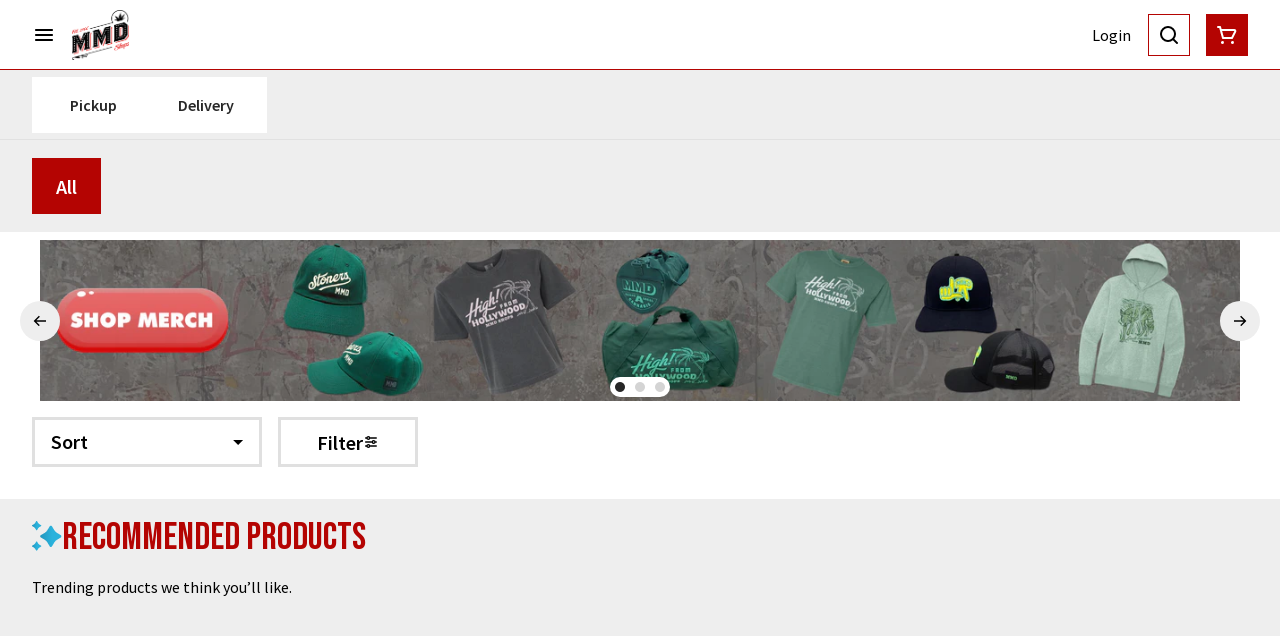

--- FILE ---
content_type: text/html; charset=utf-8
request_url: https://mmdshops.com/location/menu/marina-del-rey/products/eighth-brother-6466/flower/eighth-brother-1g-green-crack-901133/
body_size: 24260
content:
<!DOCTYPE html><html lang="en"><head><meta charSet="utf-8" data-next-head=""/><link rel="preconnect" href="https://fonts.googleapis.com"/><link rel="preconnect" href="https://fonts.gstatic.com" crossorigin=""/><link href="https://fonts.googleapis.com/css2?family=Bebas+Neue&amp;family=Source+Sans+Pro:wght@400;600&amp;display=swap" rel="stylesheet"/><style>
header.navigation-header img.logo {
   max-height: 60px;
}
</style><link rel="preload" as="image" href="https://tymber-blaze-products.imgix.net/c163400a-3101-4ec9-b44d-897f94b88a02.JPG?auto=format&amp;ixlib=react-9.10.0&amp;h=300&amp;dpr=1&amp;q=75" imagesrcset="https://tymber-blaze-products.imgix.net/c163400a-3101-4ec9-b44d-897f94b88a02.JPG?auto=format&amp;ixlib=react-9.10.0&amp;h=300&amp;dpr=1&amp;q=75 1x" fetchPriority="high" data-next-head=""/><link rel="preload" as="image" href="https://tymber-blaze-products.imgix.net/c163400a-3101-4ec9-b44d-897f94b88a02.JPG?auto=format&amp;ixlib=react-9.10.0&amp;h=300&amp;dpr=2&amp;q=50" imagesrcset="https://tymber-blaze-products.imgix.net/c163400a-3101-4ec9-b44d-897f94b88a02.JPG?auto=format&amp;ixlib=react-9.10.0&amp;h=300&amp;dpr=2&amp;q=50 2x" fetchPriority="high" data-next-head=""/><link rel="preload" as="image" href="https://tymber-blaze-products.imgix.net/c163400a-3101-4ec9-b44d-897f94b88a02.JPG?auto=format&amp;ixlib=react-9.10.0&amp;h=300&amp;dpr=3&amp;q=35" imagesrcset="https://tymber-blaze-products.imgix.net/c163400a-3101-4ec9-b44d-897f94b88a02.JPG?auto=format&amp;ixlib=react-9.10.0&amp;h=300&amp;dpr=3&amp;q=35 3x" fetchPriority="high" data-next-head=""/><link rel="preload" as="image" href="https://tymber-blaze-products.imgix.net/c163400a-3101-4ec9-b44d-897f94b88a02.JPG?auto=format&amp;ixlib=react-9.10.0&amp;h=300&amp;dpr=4&amp;q=23" imagesrcset="https://tymber-blaze-products.imgix.net/c163400a-3101-4ec9-b44d-897f94b88a02.JPG?auto=format&amp;ixlib=react-9.10.0&amp;h=300&amp;dpr=4&amp;q=23 4x" fetchPriority="high" data-next-head=""/><link rel="preload" as="image" href="https://tymber-blaze-products.imgix.net/c163400a-3101-4ec9-b44d-897f94b88a02.JPG?auto=format&amp;ixlib=react-9.10.0&amp;h=300&amp;dpr=5&amp;q=20" imagesrcset="https://tymber-blaze-products.imgix.net/c163400a-3101-4ec9-b44d-897f94b88a02.JPG?auto=format&amp;ixlib=react-9.10.0&amp;h=300&amp;dpr=5&amp;q=20 5x" fetchPriority="high" data-next-head=""/><title data-next-head="">Eighth Brother 1g Green Crack - Los Angeles Cannabis Disp...</title><meta name="description" content="This strain is beloved by many consumers for its energizing effects. But don’t let the name fool you: this is pure cannabis. Few strains compare to Green Cra..." data-source="server" data-next-head=""/><meta property="og:title" content="Eighth Brother 1g Green Crack - Los Angeles Cannabis Disp..." data-source="server" data-next-head=""/><meta property="og:description" content="This strain is beloved by many consumers for its energizing effects. But don’t let the name fool you: this is pure cannabis. Few strains compare to Green Cra..." data-source="server" data-next-head=""/><meta property="og:image" content="https://tymber-blaze-products.imgix.net/c163400a-3101-4ec9-b44d-897f94b88a02.JPG" data-source="server" data-next-head=""/><meta property="og:type" content="website" data-source="server" data-next-head=""/><meta property="og:locale" content="en-US" data-source="server" data-next-head=""/><meta name="twitter:title" content="Eighth Brother 1g Green Crack - Los Angeles Cannabis Disp..." data-source="server" data-next-head=""/><meta property="twitter:description" content="This strain is beloved by many consumers for its energizing effects. But don’t let the name fool you: this is pure cannabis. Few strains compare to Green Cra..." data-source="server" data-next-head=""/><meta name="twitter:image" content="https://tymber-blaze-products.imgix.net/c163400a-3101-4ec9-b44d-897f94b88a02.JPG" data-source="server" data-next-head=""/><meta name="twitter:card" content="summary_large_image" data-source="server" data-next-head=""/><link rel="icon" href="https://mmdshops.com/media/cropped-MMD_favicon.jpeg" data-source="server" data-next-head=""/><meta data-source="server" name="viewport" content="width=device-width, minimum-scale=1.0, maximum-scale = 1.0, user-scalable = no" data-next-head=""/><link rel="canonical" href="https://mmdshops.com/location/menu/marina-del-rey/products/eighth-brother-6466/flower/eighth-brother-1g-green-crack-901133/" data-next-head=""/><script type="application/ld+json" data-next-head="">{"@context":"https://schema.org/","@graph":[{"@context":"https://schema.org/","@type":"BreadcrumbList","itemListElement":[{"@type":"ListItem","position":"1","item":{"name":"Home","@id":"https://mmdshops.com/location/menu/marina-del-rey/"}},{"@type":"ListItem","position":"2","item":{"name":"Flower","@id":"https://mmdshops.com/location/menu/marina-del-rey/categories/flower/"}},{"@type":"ListItem","position":"3","item":{"name":"Eighth Brother 1g Green Crack","@id":"https://mmdshops.com/location/menu/marina-del-rey/products/eighth-brother-6466/flower/eighth-brother-1g-green-crack-901133/"}}]},{"@context":"https://schema.org","@type":"Product","@id":"https://mmdshops.com/location/menu/marina-del-rey/products/eighth-brother-6466/flower/eighth-brother-1g-green-crack-901133/#product","name":"Eighth Brother 1g Green Crack","url":"https://mmdshops.com/location/menu/marina-del-rey/products/eighth-brother-6466/flower/eighth-brother-1g-green-crack-901133/","brand":{"@type":"Brand","name":"Eighth Brother"},"description":"This strain is beloved by many consumers for its energizing effects. But don’t let the name fool you: this is pure cannabis. Few strains compare to Green Crack’s sharp energy and focus as it induces an invigorating mental buzz that keeps you going throughout the day. ","image":"https://tymber-blaze-products.imgix.net/c163400a-3101-4ec9-b44d-897f94b88a02.JPG","sku":"090035986417","offers":[{"@type":"Offer","price":"8.00","priceValidUntil":"2027-12-31","priceSpecification":{"price":"8.00","priceCurrency":"USD","valueAddedTaxIncluded":"false"},"priceCurrency":"USD","availability":"https://schema.org/InStock","url":"https://mmdshops.com/location/menu/marina-del-rey/products/eighth-brother-6466/flower/eighth-brother-1g-green-crack-901133/","seller":{"@type":"Organization","url":"https://mmdshops.com/location/menu/marina-del-rey/"}}]}]}</script><script type="application/ld+json" data-next-head="">{"@context":"https://schema.org/","@graph":[{"@type":"Organization","@id":"https://mmdshops.com/location/menu/marina-del-rey/#organization","url":"https://mmdshops.com/location/menu/marina-del-rey/","logo":{"@type":"ImageObject","@id":"https://mmdshops.com/location/menu/marina-del-rey/#logo"},"image":{"@id":"https://mmdshops.com/location/menu/marina-del-rey/#logo"}},{"@type":"WebSite","@id":"https://mmdshops.com/location/menu/marina-del-rey/#website","url":"https://mmdshops.com/location/menu/marina-del-rey/","publisher":{"@id":"https://mmdshops.com/location/menu/marina-del-rey/#organization"},"potentialAction":{"@type":"SearchAction","target":"https://mmdshops.com/location/menu/marina-del-rey/?q={search_term_string}","query-input":"required name=search_term_string"}},{"@type":"ImageObject","@id":"https://mmdshops.com/location/menu/marina-del-rey/products/eighth-brother-6466/flower/eighth-brother-1g-green-crack-901133/#primaryimage","url":"https://tymber-blaze-products.imgix.net/c163400a-3101-4ec9-b44d-897f94b88a02.JPG"},{"@type":"WebPage","@id":"https://mmdshops.com/location/menu/marina-del-rey/products/eighth-brother-6466/flower/eighth-brother-1g-green-crack-901133/#webpage","url":"https://mmdshops.com/location/menu/marina-del-rey/products/eighth-brother-6466/flower/eighth-brother-1g-green-crack-901133/","inLanguage":"en-US","name":"Eighth Brother 1g Green Crack","isPartOf":{"@id":"https://mmdshops.com/location/menu/marina-del-rey/#website"},"primaryImageOfPage":{"@id":"https://mmdshops.com/location/menu/marina-del-rey/products/eighth-brother-6466/flower/eighth-brother-1g-green-crack-901133/#primaryimage"}}]}</script><script type="application/ld+json" data-next-head="">{"@context":"https://schema.org/","@type":"BreadcrumbList","itemListElement":[{"@type":"ListItem","position":"1","item":{"name":"Home","@id":"https://mmdshops.com/location/menu/marina-del-rey/"}},{"@type":"ListItem","position":"2","item":{"name":"Flower","@id":"https://mmdshops.com/location/menu/marina-del-rey/categories/flower/"}},{"@type":"ListItem","position":"3","item":{"name":"Eighth Brother 1g Green Crack","@id":"https://mmdshops.com/location/menu/marina-del-rey/products/eighth-brother-6466/flower/eighth-brother-1g-green-crack-901133/"}}]}</script><link rel="manifest" href="pwa-tymber-mmd/manifest.json"/><link rel="preconnect" href="https://use.typekit.net"/><link rel="dns-prefetch" href="https://use.typekit.net"/><style data-styled="" data-styled-version="5.3.11">#nprogress .bar{background:#B40402 !important;}/*!sc*/
body,span,button,div{font-family:Source Sans Pro;}/*!sc*/
h2{font-family:Bebas Neue;line-height:140%;-webkit-letter-spacing:0%;-moz-letter-spacing:0%;-ms-letter-spacing:0%;letter-spacing:0%;}/*!sc*/
h3{font-family:Bebas Neue;}/*!sc*/
h1{font-family:Bebas Neue;}/*!sc*/
h4{font-family:Bebas Neue;}/*!sc*/
body{margin:0 !important;}/*!sc*/
data-styled.g1[id="sc-global-jCyrWu1"]{content:"sc-global-jCyrWu1,"}/*!sc*/
.ebjPRL{display:inline-block;vertical-align:middle;overflow:hidden;}/*!sc*/
data-styled.g2[id="StyledIconBase-sc-ea9ulj-0"]{content:"ebjPRL,"}/*!sc*/
.bdGBoW{height:100%;}/*!sc*/
.bdGBoW > ul{height:100%;list-style-type:none;margin:0;padding:0;display:-webkit-box;display:-webkit-flex;display:-ms-flexbox;display:flex;-webkit-align-items:center;-webkit-box-align:center;-ms-flex-align:center;align-items:center;-webkit-column-gap:10px;column-gap:10px;}/*!sc*/
.bdGBoW > ul > li{height:44px;}/*!sc*/
.bdGBoW > ul > li > a.loginButton:hover{background-color:white;}/*!sc*/
.bdGBoW > ul > li > *{display:-webkit-box;display:-webkit-flex;display:-ms-flexbox;display:flex;-webkit-align-items:center;-webkit-box-align:center;-ms-flex-align:center;align-items:center;-webkit-box-pack:center;-webkit-justify-content:center;-ms-flex-pack:center;justify-content:center;padding:8px;height:100%;width:#000;box-sizing:border-box;}/*!sc*/
.bdGBoW > ul > li:last-child > *{padding-right:16px;}/*!sc*/
.bdGBoW > ul > li > a{cursor:pointer;box-sizing:border-box;height:100%;color:#000;text-transform:none;font-family:Source Sans Pro;-webkit-letter-spacing:0%;-moz-letter-spacing:0%;-ms-letter-spacing:0%;letter-spacing:0%;-webkit-text-decoration:none;text-decoration:none;border-radius:50px;}/*!sc*/
.bdGBoW > ul > li > a:hover{-webkit-text-decoration:underline;text-decoration:underline;background-color:transparent;color:#000;}/*!sc*/
@media (max-width:767.98px){.bdGBoW{display:none;}.bdGBoW > ul{-webkit-column-gap:2px;column-gap:2px;}}/*!sc*/
.hBqYpQ{height:100%;}/*!sc*/
.hBqYpQ > ul{height:100%;list-style-type:none;margin:0;padding:0;display:-webkit-box;display:-webkit-flex;display:-ms-flexbox;display:flex;-webkit-align-items:center;-webkit-box-align:center;-ms-flex-align:center;align-items:center;-webkit-column-gap:10px;column-gap:10px;}/*!sc*/
.hBqYpQ > ul > li{height:44px;}/*!sc*/
.hBqYpQ > ul > li > a.loginButton:hover{background-color:white;}/*!sc*/
.hBqYpQ > ul > li > *{display:-webkit-box;display:-webkit-flex;display:-ms-flexbox;display:flex;-webkit-align-items:center;-webkit-box-align:center;-ms-flex-align:center;align-items:center;-webkit-box-pack:center;-webkit-justify-content:center;-ms-flex-pack:center;justify-content:center;padding:8px;height:100%;width:#000;box-sizing:border-box;}/*!sc*/
.hBqYpQ > ul > li:last-child > *{padding-right:0;}/*!sc*/
.hBqYpQ > ul > li > a{cursor:pointer;box-sizing:border-box;height:100%;color:#000;text-transform:none;font-family:Source Sans Pro;-webkit-letter-spacing:0%;-moz-letter-spacing:0%;-ms-letter-spacing:0%;letter-spacing:0%;-webkit-text-decoration:none;text-decoration:none;border-radius:50px;}/*!sc*/
.hBqYpQ > ul > li > a:hover{-webkit-text-decoration:underline;text-decoration:underline;background-color:transparent;color:#000;}/*!sc*/
@media (max-width:767.98px){.hBqYpQ > ul{-webkit-column-gap:2px;column-gap:2px;}}/*!sc*/
data-styled.g5[id="NavigationOptions__Container-sc-x1h705-0"]{content:"bdGBoW,hBqYpQ,"}/*!sc*/
.ljcHdM{height:24px;cursor:pointer;}/*!sc*/
data-styled.g7[id="MenuButton__MenuIcon-sc-yjc405-0"]{content:"ljcHdM,"}/*!sc*/
.cpreTb{cursor:default;opacity:1;}/*!sc*/
.cpreTb:hover{opacity:1.0;}/*!sc*/
.cpreTb:active{opacity:1;-webkit-filter:brightness(100%);filter:brightness(100%);}/*!sc*/
.cpreTb svg{pointer-events:none;}/*!sc*/
.gLrFds{cursor:pointer;opacity:1;}/*!sc*/
.gLrFds:hover{opacity:0.75;}/*!sc*/
.gLrFds:active{opacity:1;-webkit-filter:brightness(90%);filter:brightness(90%);}/*!sc*/
.gLrFds svg{pointer-events:none;}/*!sc*/
data-styled.g8[id="TranslucentOnHover__Container-sc-azm27h-0"]{content:"cpreTb,gLrFds,"}/*!sc*/
.hdLmcW{position:relative;display:-webkit-box;display:-webkit-flex;display:-ms-flexbox;display:flex;-webkit-box-pack:center;-webkit-justify-content:center;-ms-flex-pack:center;justify-content:center;-webkit-align-items:center;-webkit-box-align:center;-ms-flex-align:center;align-items:center;cursor:pointer;text-transform:none !important;color:#000 !important;background-color:transparent;padding:0;border-radius:0px;border:1px solid transparent;-webkit-letter-spacing:0%;-moz-letter-spacing:0%;-ms-letter-spacing:0%;letter-spacing:0%;height:lg:70px;md:70px;sm:65px;box-sizing:border-box;}/*!sc*/
@media (max-width:767.98px){}/*!sc*/
.hdLmcW:hover{color:!important;}/*!sc*/
.bOqcxF{position:relative;display:-webkit-box;display:-webkit-flex;display:-ms-flexbox;display:flex;-webkit-box-pack:center;-webkit-justify-content:center;-ms-flex-pack:center;justify-content:center;-webkit-align-items:center;-webkit-box-align:center;-ms-flex-align:center;align-items:center;cursor:pointer;text-transform:none !important;color:#000 !important;background-color:transparent;padding:8px 8px;border-radius:0px;border:1px solid #B40402;-webkit-letter-spacing:0%;-moz-letter-spacing:0%;-ms-letter-spacing:0%;letter-spacing:0%;height:lg:70px;md:70px;sm:65px;box-sizing:border-box;}/*!sc*/
@media (max-width:767.98px){.bOqcxF > span{display:none !important;}}/*!sc*/
.bOqcxF:hover{color:!important;}/*!sc*/
.iXagqD{position:relative;display:-webkit-box;display:-webkit-flex;display:-ms-flexbox;display:flex;-webkit-box-pack:center;-webkit-justify-content:center;-ms-flex-pack:center;justify-content:center;-webkit-align-items:center;-webkit-box-align:center;-ms-flex-align:center;align-items:center;cursor:pointer;text-transform:none !important;color:#fff !important;background-color:#B40402;padding:8px 8px;border-radius:0px;border:1px solid transparent;-webkit-letter-spacing:0%;-moz-letter-spacing:0%;-ms-letter-spacing:0%;letter-spacing:0%;height:lg:70px;md:70px;sm:65px;box-sizing:border-box;}/*!sc*/
@media (max-width:767.98px){.iXagqD > span{display:none !important;}}/*!sc*/
.iXagqD:hover{color:!important;}/*!sc*/
data-styled.g9[id="NavigationButton__Container-sc-8dp1rn-0"]{content:"hdLmcW,bOqcxF,iXagqD,"}/*!sc*/
.kDDGxd{min-width:24px;min-height:24px;width:24px;height:24px;color:#fff;cursor:pointer;}/*!sc*/
@media (min-width:768px){.kDDGxd{display:block;}}/*!sc*/
data-styled.g15[id="Icons__CartIcon-sc-5zp2uz-5"]{content:"kDDGxd,"}/*!sc*/
.eLaiTf{min-width:16px;min-height:16px;width:16px;height:16px;color:#000000;}/*!sc*/
.fDusZD{min-width:24px;min-height:24px;width:24px;height:24px;color:#000;}/*!sc*/
data-styled.g17[id="Icons__BackIcon-sc-5zp2uz-7"]{content:"eLaiTf,fDusZD,"}/*!sc*/
.fwcgxa{min-width:24px;min-height:24px;width:24px;height:24px;color:#000;margin:0px;}/*!sc*/
data-styled.g24[id="Icons__PickupIcon-sc-5zp2uz-14"]{content:"fwcgxa,"}/*!sc*/
.gzoPQn{min-width:24px;min-height:24px;width:24px;height:24px;color:#000;margin:0px;}/*!sc*/
data-styled.g25[id="Icons__DeliveryIcon-sc-5zp2uz-15"]{content:"gzoPQn,"}/*!sc*/
.ftcKxv{height:24px;cursor:pointer;color:#000;}/*!sc*/
data-styled.g30[id="Icons__SearchIcon-sc-5zp2uz-20"]{content:"ftcKxv,"}/*!sc*/
.iyvThQ{margin-right:0;text-transform:none;font-size:lg:16px;md:14px;sm:12px;font-family:Source Sans Pro;}/*!sc*/
data-styled.g31[id="LoginButton__Text-sc-b58n3c-0"]{content:"iyvThQ,"}/*!sc*/
.kqsGYo:hover{border-radius:0px;}/*!sc*/
data-styled.g32[id="LoginButton__Container-sc-b58n3c-1"]{content:"kqsGYo,"}/*!sc*/
.ldZhdv{display:-webkit-box;display:-webkit-flex;display:-ms-flexbox;display:flex;-webkit-box-pack:center;-webkit-justify-content:center;-ms-flex-pack:center;justify-content:center;-webkit-align-items:center;-webkit-box-align:center;-ms-flex-align:center;align-items:center;-webkit-column-gap:0px;column-gap:0px;}/*!sc*/
data-styled.g33[id="CartButton__Container-sc-1ozjklz-0"]{content:"ldZhdv,"}/*!sc*/
.hFtxgv{height:70px;}/*!sc*/
@media (max-width:767.98px){.hFtxgv{height:65px;}}/*!sc*/
data-styled.g36[id="TopNavigationBar__Placeholder-sc-bchirr-0"]{content:"hFtxgv,"}/*!sc*/
.jJLryK{display:-webkit-box;display:-webkit-flex;display:-ms-flexbox;display:flex;-webkit-align-items:center;-webkit-box-align:center;-ms-flex-align:center;align-items:center;-webkit-box-pack:center;-webkit-justify-content:center;-ms-flex-pack:center;justify-content:center;box-sizing:border-box;height:70px;width:100%;text-transform:none;color:#000;font-weight:400;font-family:Source Sans Pro;background-color:#fff;border-bottom:solid #B40402;border-width:1px;box-shadow:none;position:fixed;left:0;z-index:5;}/*!sc*/
@media (max-width:767.98px){.jJLryK{height:65px;}}/*!sc*/
@media (min-width:1024px){.jJLryK{font-size:16px;}}/*!sc*/
@media (max-width:1023.98px){.jJLryK{font-size:14px;}}/*!sc*/
@media (max-width:767.98px){.jJLryK{font-size:12px;}}/*!sc*/
data-styled.g37[id="TopNavigationBar__Container-sc-bchirr-1"]{content:"jJLryK,"}/*!sc*/
.fyhA-dj{position:relative;display:-webkit-box;display:-webkit-flex;display:-ms-flexbox;display:flex;-webkit-align-items:center;-webkit-box-align:center;-ms-flex-align:center;align-items:center;-webkit-box-pack:justify;-webkit-justify-content:space-between;-ms-flex-pack:justify;justify-content:space-between;width:100%;height:100%;box-sizing:border-box;}/*!sc*/
data-styled.g38[id="TopNavigationBar__Content-sc-bchirr-2"]{content:"fyhA-dj,"}/*!sc*/
.dLVOuI{box-sizing:border-box;max-width:1440px;padding:0 32px;}/*!sc*/
@media (max-width:1023.98px){.dLVOuI{padding:0 16px;}}/*!sc*/
@media (max-width:767.98px){.dLVOuI{padding:0 16px;}}/*!sc*/
data-styled.g39[id="widthLimited-sc-cohs40-0"]{content:"dLVOuI,"}/*!sc*/
.eJmRWu{margin-right:8px;}/*!sc*/
@media (min-width:768px){}/*!sc*/
data-styled.g40[id="TopNavigationBar__LogoLink-sc-bchirr-3"]{content:"eJmRWu,"}/*!sc*/
.dvsFyZ{display:inherit;height:auto;max-height:50px;}/*!sc*/
@media (min-width:768px){.dvsFyZ{content:url(https://tymber-s3.imgix.net/mmd-marina-del-rey-63/site/content/0bc68ab8-4a40-4a35-a7b1-5525e2ad539e.png?s=536593468fa10971bff353e7a8390b23&auto=format&fit=crop&ixlib=react-9.0.2&dpr=3&h=70);}}/*!sc*/
@media (max-width:767.98px){.dvsFyZ{content:url(https://tymber-s3.imgix.net/mmd-marina-del-rey-63/site/content/0bc68ab8-4a40-4a35-a7b1-5525e2ad539e.png?s=536593468fa10971bff353e7a8390b23&auto=format&fit=crop&ixlib=react-9.0.2&dpr=3&h=50);}}/*!sc*/
@media (min-width:1024px){.dvsFyZ{max-width:180px;}}/*!sc*/
@media (max-width:1023.98px){.dvsFyZ{max-width:180px;}}/*!sc*/
@media (max-width:767.98px){.dvsFyZ{max-width:120px;}}/*!sc*/
data-styled.g41[id="TopNavigationBar__LogoImg-sc-bchirr-4"]{content:"dvsFyZ,"}/*!sc*/
.jNcmqG{display:-webkit-box;display:-webkit-flex;display:-ms-flexbox;display:flex;-webkit-align-items:center;-webkit-box-align:center;-ms-flex-align:center;align-items:center;height:100%;width:100%;-webkit-box-pack:justify;-webkit-justify-content:space-between;-ms-flex-pack:justify;justify-content:space-between;}/*!sc*/
data-styled.g42[id="TopNavigationBar__RightSection-sc-bchirr-5"]{content:"jNcmqG,"}/*!sc*/
.djilaZ{display:-webkit-box;display:-webkit-flex;display:-ms-flexbox;display:flex;-webkit-align-items:center;-webkit-box-align:center;-ms-flex-align:center;align-items:center;}/*!sc*/
.djilaZ > *:first-child{margin-right:16px;}/*!sc*/
@media (max-width:767.98px){.djilaZ > *:first-child{margin-right:8px;}}/*!sc*/
data-styled.g44[id="TopNavigationBar__LeftSection-sc-bchirr-7"]{content:"djilaZ,"}/*!sc*/
@media (min-width:768px){}/*!sc*/
data-styled.g45[id="TopNavigationBar__MenuButtonContainer-sc-bchirr-8"]{content:"cwIIIE,"}/*!sc*/
.imzcSc{width:100%;list-style-type:none;margin:-16px;padding:14px 16px 16px 16px;display:-webkit-box;display:-webkit-flex;display:-ms-flexbox;display:flex;-webkit-box-pack:start;-webkit-justify-content:flex-start;-ms-flex-pack:start;justify-content:flex-start;-webkit-align-items:flex-start;-webkit-box-align:flex-start;-ms-flex-align:flex-start;align-items:flex-start;-webkit-column-gap:16px;column-gap:16px;row-gap:16px;overflow-x:auto;-webkit-flex-direction:row;-ms-flex-direction:row;flex-direction:row;}/*!sc*/
@media (max-width:1023.98px){.imzcSc{-webkit-flex-direction:row;-ms-flex-direction:row;flex-direction:row;}}/*!sc*/
@media (max-width:767.98px){.imzcSc{-webkit-box-pack:start;-webkit-justify-content:flex-start;-ms-flex-pack:start;justify-content:flex-start;-webkit-flex-direction:row;-ms-flex-direction:row;flex-direction:row;-webkit-flex-wrap:wrap;-ms-flex-wrap:wrap;flex-wrap:wrap;-webkit-column-gap:6px;column-gap:6px;padding-top:8px;padding:8px 16px 0px 16px;}}/*!sc*/
data-styled.g114[id="HorizontalCardList__List-sc-w04o4p-0"]{content:"imzcSc,"}/*!sc*/
.jEmnSN{width:calc((100% / 4) - 8px);}/*!sc*/
.jEmnSN > a{-webkit-text-decoration:none;text-decoration:none;}/*!sc*/
@media (min-width:1024px){.jEmnSN{max-width:320px;min-width:150px;}}/*!sc*/
@media (max-width:1023.98px){.jEmnSN{max-width:250px;min-width:140px;}}/*!sc*/
@media (min-width:690px) and (max-width:767px){.jEmnSN{max-width:100%;min-width:300px;box-sizing:border-box;}}/*!sc*/
@media (max-width:689px){.jEmnSN{max-width:100%;-webkit-flex:1;-ms-flex:1;flex:1;min-width:300px;box-sizing:border-box;}}/*!sc*/
.LrHBv{width:calc((100% / 2) - 8px);}/*!sc*/
.LrHBv > a{-webkit-text-decoration:none;text-decoration:none;}/*!sc*/
@media (min-width:1024px){.LrHBv{max-width:320px;min-width:150px;}}/*!sc*/
@media (max-width:1023.98px){.LrHBv{max-width:250px;min-width:140px;}}/*!sc*/
@media (min-width:690px) and (max-width:767px){.LrHBv{max-width:100%;min-width:300px;box-sizing:border-box;}}/*!sc*/
@media (max-width:689px){.LrHBv{max-width:100%;-webkit-flex:1;-ms-flex:1;flex:1;min-width:300px;box-sizing:border-box;}}/*!sc*/
data-styled.g115[id="HorizontalCardList__ListElement-sc-w04o4p-1"]{content:"jEmnSN,LrHBv,"}/*!sc*/
.eJGQiO{display:-webkit-box;display:-webkit-flex;display:-ms-flexbox;display:flex;-webkit-align-items:center;-webkit-box-align:center;-ms-flex-align:center;align-items:center;-webkit-box-pack:center;-webkit-justify-content:center;-ms-flex-pack:center;justify-content:center;}/*!sc*/
.eJGQiO > .slide-dot-indicator.slide-dot-indicator__indicator{display:none;}/*!sc*/
.eJGQiO > .slide-dot-indicator.slide-dot-indicator__indicator:nth-child(1),.eJGQiO > .slide-dot-indicator.slide-dot-indicator__indicator:nth-child(2),.eJGQiO > .slide-dot-indicator.slide-dot-indicator__indicator:nth-child(3){display:block;}/*!sc*/
.kNpGtn{display:-webkit-box;display:-webkit-flex;display:-ms-flexbox;display:flex;-webkit-align-items:center;-webkit-box-align:center;-ms-flex-align:center;align-items:center;-webkit-box-pack:center;-webkit-justify-content:center;-ms-flex-pack:center;justify-content:center;}/*!sc*/
.kNpGtn > .slide-dot-indicator.slide-dot-indicator__indicator{display:none;}/*!sc*/
.kNpGtn > .slide-dot-indicator.slide-dot-indicator__indicator:nth-child(1),.kNpGtn > .slide-dot-indicator.slide-dot-indicator__indicator:nth-child(2),.kNpGtn > .slide-dot-indicator.slide-dot-indicator__indicator:nth-child(3),.kNpGtn > .slide-dot-indicator.slide-dot-indicator__indicator:nth-child(4),.kNpGtn > .slide-dot-indicator.slide-dot-indicator__indicator:nth-child(5){display:block;}/*!sc*/
data-styled.g116[id="SlideIndicator__Container-sc-1jc5mvh-0"]{content:"eJGQiO,kNpGtn,"}/*!sc*/
.aNzBs{width:10px;height:10px;border-radius:5px;margin-left:5px;margin-right:5px;margin-top:5px;margin-bottom:5px;background-color:#272727;opacity:1;cursor:pointer;}/*!sc*/
.jhEtnV{width:10px;height:10px;border-radius:5px;margin-left:5px;margin-right:5px;margin-top:5px;margin-bottom:5px;background-color:#272727;opacity:0.2;cursor:pointer;}/*!sc*/
.cipqeB{width:10px;height:10px;border-radius:5px;margin-left:5px;margin-right:5px;margin-top:5px;margin-bottom:5px;background-color:#B40402;opacity:1;cursor:pointer;}/*!sc*/
data-styled.g117[id="DotSlideIndicator__Dot-sc-1neejf-0"]{content:"aNzBs,jhEtnV,cipqeB,"}/*!sc*/
.feSlIO{display:-webkit-box;display:-webkit-flex;display:-ms-flexbox;display:flex;-webkit-align-items:center;-webkit-box-align:center;-ms-flex-align:center;align-items:center;-webkit-box-pack:center;-webkit-justify-content:center;-ms-flex-pack:center;justify-content:center;position:relative;top:0;bottom:0;left:50%;z-index:1;border:0;background-color:#eeeeee;-webkit-transform:rotate(0);-ms-transform:rotate(0);transform:rotate(0);padding:16px;width:40px;height:40px;border-radius:30px;cursor:pointer;box-shadow:none;}/*!sc*/
.cxDxoN{display:-webkit-box;display:-webkit-flex;display:-ms-flexbox;display:flex;-webkit-align-items:center;-webkit-box-align:center;-ms-flex-align:center;align-items:center;-webkit-box-pack:center;-webkit-justify-content:center;-ms-flex-pack:center;justify-content:center;position:relative;top:0;bottom:0;right:50%;z-index:1;border:0;background-color:#eeeeee;-webkit-transform:rotate(180deg);-ms-transform:rotate(180deg);transform:rotate(180deg);padding:16px;width:40px;height:40px;border-radius:30px;cursor:pointer;box-shadow:none;}/*!sc*/
.kvHSOD{display:-webkit-box;display:-webkit-flex;display:-ms-flexbox;display:flex;-webkit-align-items:center;-webkit-box-align:center;-ms-flex-align:center;align-items:center;-webkit-box-pack:center;-webkit-justify-content:center;-ms-flex-pack:center;justify-content:center;position:static;top:0;bottom:0;right:0;z-index:1;border:0;background-color:#e0e0e0;-webkit-transform:rotate(180deg);-ms-transform:rotate(180deg);transform:rotate(180deg);padding:16px;width:45px;height:100px;border-radius:0 40px 40px 0;cursor:pointer;box-shadow:none;}/*!sc*/
data-styled.g118[id="NavigationButton__Container-sc-vqmuao-0"]{content:"feSlIO,cxDxoN,kvHSOD,"}/*!sc*/
.fqsaXv{margin:undefined !important;}/*!sc*/
@media (min-width:1024px){.fqsaXv{line-height:140%;}}/*!sc*/
@media (max-width:1023.98px){.fqsaXv{line-height:140%;}}/*!sc*/
@media (max-width:767.98px){.fqsaXv{line-height:140%;}}/*!sc*/
data-styled.g125[id="ReadMore__Container-sc-u94r9f-0"]{content:"fqsaXv,"}/*!sc*/
.KQGQI{text-align:justify;text-justify:inter-word;overflow:hidden;display:-webkit-box;-webkit-box-orient:vertical;margin:0;font-family:Source Sans Pro;font-weight:400;color:#000;-webkit-line-clamp:3;font-size:16px;line-height:140%;}/*!sc*/
.KQGQI div,.KQGQI p,.KQGQI ul,.KQGQI li{margin:0;padding:0;}/*!sc*/
.KQGQI div,.KQGQI p,.KQGQI ul,.KQGQI li{display:inline;}/*!sc*/
.KQGQI div::after,.KQGQI p::after,.KQGQI ul::after,.KQGQI li::after{content:" \A\A";white-space:pre;}/*!sc*/
.KQGQI *{font-family:!important;font-size:!important;color:!important;}/*!sc*/
@media (max-width:1023.98px){.KQGQI{font-size:14px;line-height:140%;-webkit-line-clamp:3;}.KQGQI *{font-size:!important;}}/*!sc*/
@media (max-width:767.98px){.KQGQI{font-size:14px;line-height:140%;-webkit-line-clamp:3;}.KQGQI *{font-size:!important;}}/*!sc*/
.KQGQI > span:last-child{display:inline;height:0;line-height:0;font-size:0;overflow:hidden;}/*!sc*/
.KQGQI > h1,.KQGQI h2,.KQGQI h3,.KQGQI h4,.KQGQI h5,.KQGQI h6{display:none;}/*!sc*/
data-styled.g126[id="ReadMore__Text-sc-u94r9f-1"]{content:"KQGQI,"}/*!sc*/
.duMZzp{font-size:38px;font-weight:400;text-transform:none;font-family:Bebas Neue;color:#B40402;}/*!sc*/
@media (max-width:1023.98px){.duMZzp{font-size:32px;}}/*!sc*/
@media (max-width:767.98px){.duMZzp{font-size:32px;}}/*!sc*/
data-styled.g128[id="Text__CustomSpan-sc-11w05wg-0"]{content:"duMZzp,"}/*!sc*/
.hXmeUz{background-color:#fff;color:#000;font-size:20px;border-radius:0px;font-family:Source Sans Pro;font-weight:600;padding:4px 12px;height:50px;text-transform:capitalize;width:140px;display:-webkit-inline-box;display:-webkit-inline-flex;display:-ms-inline-flexbox;display:inline-flex;-webkit-align-items:center;-webkit-box-align:center;-ms-flex-align:center;align-items:center;-webkit-box-pack:center;-webkit-justify-content:center;-ms-flex-pack:center;justify-content:center;-webkit-column-gap:8px;column-gap:8px;box-sizing:border-box;cursor:pointer;border:3px solid #e0e0e0;}/*!sc*/
@media (max-width:767.98px){.hXmeUz{border:0;box-shadow:0 0 20px -5px rgba(0,0,0,0.2);}}/*!sc*/
.hXmeUz:hover{border-color:#9e9e9e;}/*!sc*/
.hXmeUz svg{color:black;}/*!sc*/
data-styled.g165[id="Button__ButtonContainer-sc-gvz1n1-1"]{content:"hXmeUz,"}/*!sc*/
.iPcqyI a{-webkit-text-decoration:none;text-decoration:none;color:#000;}/*!sc*/
data-styled.g167[id="Button__OuterContainer-sc-gvz1n1-3"]{content:"iPcqyI,"}/*!sc*/
.hqINVR{display:-webkit-box;display:-webkit-flex;display:-ms-flexbox;display:flex;-webkit-align-items:center;-webkit-box-align:center;-ms-flex-align:center;align-items:center;-webkit-box-pack:center;-webkit-justify-content:center;-ms-flex-pack:center;justify-content:center;}/*!sc*/
.hqINVR a{-webkit-text-decoration:none;text-decoration:none;color:#000;}/*!sc*/
.hqINVR:hover{opacity:1;}/*!sc*/
data-styled.g182[id="SelectionBarButton__OuterContainer-sc-buqpt2-0"]{content:"hqINVR,"}/*!sc*/
.hkFpsH{display:-webkit-box;display:-webkit-flex;display:-ms-flexbox;display:flex;-webkit-align-items:center;-webkit-box-align:center;-ms-flex-align:center;align-items:center;-webkit-box-pack:center;-webkit-justify-content:center;-ms-flex-pack:center;justify-content:center;box-sizing:border-box;padding:8px 24px;height:56px;box-shadow:none;font-size:20px;text-transform:none;background-color:#B40402;color:#fff;border:#fff;border-color:#fff;font-weight:600;font-family:Source Sans Pro;border-radius:0px;-webkit-column-gap:8px;column-gap:8px;white-space:nowrap;}/*!sc*/
@media (max-width:1023.98px){.hkFpsH{padding:8px 24px;height:48px;font-size:18px;}}/*!sc*/
@media (max-width:767.98px){.hkFpsH{font-size:16px;}}/*!sc*/
data-styled.g183[id="SelectionBarButton__Container-sc-buqpt2-1"]{content:"hkFpsH,"}/*!sc*/
.fIXErE{font-family:Source Sans Pro;}/*!sc*/
data-styled.g185[id="SelectionBarButton__Label-sc-buqpt2-3"]{content:"fIXErE,"}/*!sc*/
.KMsqI{display:-webkit-box;display:-webkit-flex;display:-ms-flexbox;display:flex;-webkit-align-items:center;-webkit-box-align:center;-ms-flex-align:center;align-items:center;-webkit-box-pack:center;-webkit-justify-content:center;-ms-flex-pack:center;justify-content:center;background-color:#eeeeee;width:100%;padding:10px 0;min-height:70px;}/*!sc*/
@media (max-width:1023.98px){.KMsqI{min-height:50px;}}/*!sc*/
@media (max-width:767.98px){.KMsqI{min-height:50px;}}/*!sc*/
data-styled.g186[id="SelectionBar__Container-sc-2wwf7-0"]{content:"KMsqI,"}/*!sc*/
.cKmvkV{margin:0;list-style-type:none;width:100%;height:100%;display:-webkit-box;display:-webkit-flex;display:-ms-flexbox;display:flex;-webkit-align-items:center;-webkit-box-align:center;-ms-flex-align:center;align-items:center;-webkit-box-pack:start;-webkit-justify-content:flex-start;-ms-flex-pack:start;justify-content:flex-start;padding-top:8px !important;padding-bottom:8px !important;overflow-y:hidden;overflow-x:hidden;-webkit-flex-flow:wrap;-ms-flex-flow:wrap;flex-flow:wrap;-webkit-column-gap:16px;column-gap:16px;row-gap:16px;}/*!sc*/
@media (max-width:1023.98px){.cKmvkV{-webkit-column-gap:8px;column-gap:8px;row-gap:8px;overflow-x:hidden;-webkit-flex-flow:wrap;-ms-flex-flow:wrap;flex-flow:wrap;}}/*!sc*/
@media (max-width:767.98px){.cKmvkV{-webkit-column-gap:8px;column-gap:8px;row-gap:8px;overflow-x:scroll;-webkit-flex-flow:nowrap;-ms-flex-flow:nowrap;flex-flow:nowrap;padding:0 4px;}}/*!sc*/
data-styled.g187[id="SelectionBar__List-sc-2wwf7-1"]{content:"cKmvkV,"}/*!sc*/
.dHbCzf{background-size:cover;background-image:-webkit-image-set(url(https://tymber-s3.imgix.net/mmd-marina-del-rey-63/site/promotional-banners/e43628dc-e563-408a-bb1f-409fccbc71c2.png?s=38d0fd0d6da4f4a83f4807c25457bd41&auto=format&fit=crop&ixlib=react-9.0.2&ar=1340%3A180&w=1340&h=180) 1x,url(https://tymber-s3.imgix.net/mmd-marina-del-rey-63/site/promotional-banners/e43628dc-e563-408a-bb1f-409fccbc71c2.png?s=38d0fd0d6da4f4a83f4807c25457bd41&auto=format&fit=crop&ixlib=react-9.0.2&ar=1340%3A180&dpr=2&w=1340&h=180) 2x,url(https://tymber-s3.imgix.net/mmd-marina-del-rey-63/site/promotional-banners/e43628dc-e563-408a-bb1f-409fccbc71c2.png?s=38d0fd0d6da4f4a83f4807c25457bd41&auto=format&fit=crop&ixlib=react-9.0.2&ar=1340%3A180&dpr=3&w=1340&h=180) 3x);background-image:image-set(url(https://tymber-s3.imgix.net/mmd-marina-del-rey-63/site/promotional-banners/e43628dc-e563-408a-bb1f-409fccbc71c2.png?s=38d0fd0d6da4f4a83f4807c25457bd41&auto=format&fit=crop&ixlib=react-9.0.2&ar=1340%3A180&w=1340&h=180) 1x,url(https://tymber-s3.imgix.net/mmd-marina-del-rey-63/site/promotional-banners/e43628dc-e563-408a-bb1f-409fccbc71c2.png?s=38d0fd0d6da4f4a83f4807c25457bd41&auto=format&fit=crop&ixlib=react-9.0.2&ar=1340%3A180&dpr=2&w=1340&h=180) 2x,url(https://tymber-s3.imgix.net/mmd-marina-del-rey-63/site/promotional-banners/e43628dc-e563-408a-bb1f-409fccbc71c2.png?s=38d0fd0d6da4f4a83f4807c25457bd41&auto=format&fit=crop&ixlib=react-9.0.2&ar=1340%3A180&dpr=3&w=1340&h=180) 3x);height:100%;cursor:pointer;min-width:100%;max-height:100%;width:auto !important;position:absolute;top:0;left:50%;-webkit-transform:translate3d(-50%,0px,0px);-ms-transform:translate3d(-50%,0px,0px);transform:translate3d(-50%,0px,0px);}/*!sc*/
@media (max-width:1023.98px){.dHbCzf{background-image:-webkit-image-set(url(https://tymber-s3.imgix.net/mmd-marina-del-rey-63/site/promotional-banners/e43628dc-e563-408a-bb1f-409fccbc71c2.png?s=38d0fd0d6da4f4a83f4807c25457bd41&auto=format&fit=crop&ixlib=react-9.0.2&ar=1340%3A180&w=1340&h=180) 1x,url(https://tymber-s3.imgix.net/mmd-marina-del-rey-63/site/promotional-banners/e43628dc-e563-408a-bb1f-409fccbc71c2.png?s=38d0fd0d6da4f4a83f4807c25457bd41&auto=format&fit=crop&ixlib=react-9.0.2&ar=1340%3A180&dpr=2&w=1340&h=180) 2x,url(https://tymber-s3.imgix.net/mmd-marina-del-rey-63/site/promotional-banners/e43628dc-e563-408a-bb1f-409fccbc71c2.png?s=38d0fd0d6da4f4a83f4807c25457bd41&auto=format&fit=crop&ixlib=react-9.0.2&ar=1340%3A180&dpr=3&w=1340&h=180) 3x);background-image:image-set(url(https://tymber-s3.imgix.net/mmd-marina-del-rey-63/site/promotional-banners/e43628dc-e563-408a-bb1f-409fccbc71c2.png?s=38d0fd0d6da4f4a83f4807c25457bd41&auto=format&fit=crop&ixlib=react-9.0.2&ar=1340%3A180&w=1340&h=180) 1x,url(https://tymber-s3.imgix.net/mmd-marina-del-rey-63/site/promotional-banners/e43628dc-e563-408a-bb1f-409fccbc71c2.png?s=38d0fd0d6da4f4a83f4807c25457bd41&auto=format&fit=crop&ixlib=react-9.0.2&ar=1340%3A180&dpr=2&w=1340&h=180) 2x,url(https://tymber-s3.imgix.net/mmd-marina-del-rey-63/site/promotional-banners/e43628dc-e563-408a-bb1f-409fccbc71c2.png?s=38d0fd0d6da4f4a83f4807c25457bd41&auto=format&fit=crop&ixlib=react-9.0.2&ar=1340%3A180&dpr=3&w=1340&h=180) 3x);}}/*!sc*/
@media (max-width:767.98px){.dHbCzf{background-image:-webkit-image-set(url(https://tymber-s3.imgix.net/mmd-marina-del-rey-63/site/promotional-banners/c53ad795-b3cc-4104-9e0f-99214c906c10.png?s=51e5841f3fbd19a0995f0d365375d153&auto=format&fit=crop&ixlib=react-9.0.2&ar=767%3A346&w=767&h=346) 1x,url(https://tymber-s3.imgix.net/mmd-marina-del-rey-63/site/promotional-banners/c53ad795-b3cc-4104-9e0f-99214c906c10.png?s=51e5841f3fbd19a0995f0d365375d153&auto=format&fit=crop&ixlib=react-9.0.2&ar=767%3A346&dpr=2&w=767&h=346) 2x,url(https://tymber-s3.imgix.net/mmd-marina-del-rey-63/site/promotional-banners/c53ad795-b3cc-4104-9e0f-99214c906c10.png?s=51e5841f3fbd19a0995f0d365375d153&auto=format&fit=crop&ixlib=react-9.0.2&ar=767%3A346&dpr=3&w=767&h=346) 3x);background-image:image-set(url(https://tymber-s3.imgix.net/mmd-marina-del-rey-63/site/promotional-banners/c53ad795-b3cc-4104-9e0f-99214c906c10.png?s=51e5841f3fbd19a0995f0d365375d153&auto=format&fit=crop&ixlib=react-9.0.2&ar=767%3A346&w=767&h=346) 1x,url(https://tymber-s3.imgix.net/mmd-marina-del-rey-63/site/promotional-banners/c53ad795-b3cc-4104-9e0f-99214c906c10.png?s=51e5841f3fbd19a0995f0d365375d153&auto=format&fit=crop&ixlib=react-9.0.2&ar=767%3A346&dpr=2&w=767&h=346) 2x,url(https://tymber-s3.imgix.net/mmd-marina-del-rey-63/site/promotional-banners/c53ad795-b3cc-4104-9e0f-99214c906c10.png?s=51e5841f3fbd19a0995f0d365375d153&auto=format&fit=crop&ixlib=react-9.0.2&ar=767%3A346&dpr=3&w=767&h=346) 3x);}}/*!sc*/
data-styled.g188[id="PromotionalImage__Image-sc-1c3etx1-0"]{content:"dHbCzf,"}/*!sc*/
.fPEWqK{position:relative;overflow:hidden;background-color:black;padding-bottom:13.432835820895523%;}/*!sc*/
.fPEWqK:hover{cursor:pointer;}/*!sc*/
@media (max-width:1023.98px){.fPEWqK{padding-bottom:13.432835820895523%;}}/*!sc*/
@media (max-width:767.98px){.fPEWqK{padding-bottom:45.11082138200782%;}}/*!sc*/
data-styled.g189[id="PromotionalImage__ImageContainer-sc-1c3etx1-1"]{content:"fPEWqK,"}/*!sc*/
.dhXzjG{width:230px;}/*!sc*/
@media (max-width:767.98px){.dhXzjG{width:190px;}}/*!sc*/
.dhXzjG .Dropdown-root{position:relative;box-sizing:border-box;}/*!sc*/
.dhXzjG .Dropdown-control{padding:0 16px;border:3px solid #e0e0e0;cursor:pointer;color:#000;background-color:#fff;font-family:Source Sans Pro;font-size:20px;font-weight:600;line-height:140%;height:50px;width:100%;box-sizing:border-box;display:-webkit-box;display:-webkit-flex;display:-ms-flexbox;display:flex;-webkit-align-items:center;-webkit-box-align:center;-ms-flex-align:center;align-items:center;border-radius:0px;-webkit-transition:100ms border-color ease-out;transition:100ms border-color ease-out;}/*!sc*/
@media (max-width:767.98px){.dhXzjG .Dropdown-control{border:0 solid #e0e0e0;box-shadow:0 0 20px -5px rgba(0,0,0,0.2);font-size:16px;height:50px;}}/*!sc*/
.dhXzjG .Dropdown-menu{margin:8px 0;padding:8px 0;border:solid;border-color:#e0e0e0;border-width:3px;border-radius:0px;background-color:#fff;}/*!sc*/
@media (max-width:767.98px){.dhXzjG .Dropdown-menu{top:0;-webkit-transform:translateY(-110%);-ms-transform:translateY(-110%);transform:translateY(-110%);}}/*!sc*/
.dhXzjG .Dropdown-placeholder{font-family:Source Sans Pro;max-width:180px;text-overflow:ellipsis;white-space:nowrap;overflow:hidden;}/*!sc*/
@media (max-width:767.98px){.dhXzjG .Dropdown-placeholder{max-width:130px;}}/*!sc*/
.dhXzjG,.dhXzjG .Dropdown-option{color:#000;font-family:Source Sans Pro;font-size:20px;font-weight:600;}/*!sc*/
@media (max-width:767.98px){.dhXzjG,.dhXzjG .Dropdown-option{font-size:16px;}}/*!sc*/
.dhXzjG .Dropdown-option:hover{background-color:#B40402;color:#fff;}/*!sc*/
.dhXzjG .Dropdown-option.is-selected{max-width:100%;text-overflow:ellipsis;white-space:nowrap;overflow:hidden;background-color:#B40402;color:#fff;}/*!sc*/
.dhXzjG .Dropdown-arrow{border-color:#000 transparent transparent;margin-top:6px;right:16px;}/*!sc*/
@media (max-width:767.98px){.dhXzjG .Dropdown-arrow{margin-top:8px;}}/*!sc*/
.dhXzjG .is-open .Dropdown-arrow{border-color:transparent transparent #000;}/*!sc*/
data-styled.g202[id="Sort__Wrapper-sc-1ux3da7-0"]{content:"dhXzjG,"}/*!sc*/
.jWIxtv{margin:0 16px 0 0;}/*!sc*/
data-styled.g203[id="SortFilters__SortWrapper-sc-ph10zb-0"]{content:"jWIxtv,"}/*!sc*/
.eHzchQ{display:-webkit-box;display:-webkit-flex;display:-ms-flexbox;display:flex;padding:0;-webkit-align-items:center;-webkit-box-align:center;-ms-flex-align:center;align-items:center;}/*!sc*/
@media (max-width:1023.98px){.eHzchQ{padding:0;}}/*!sc*/
@media (max-width:767.98px){.eHzchQ{z-index:4;position:fixed;bottom:0;left:50%;-webkit-transform:translateX(-50%);-ms-transform:translateX(-50%);transform:translateX(-50%);gap:8px;margin:0 0 16px 0;padding:0 0 16px 0;}.eHzchQ .SortFilters__SortWrapper-sc-ph10zb-0{margin-right:0;}}/*!sc*/
data-styled.g204[id="SortFilters__Container-sc-ph10zb-1"]{content:"eHzchQ,"}/*!sc*/
.ceigcz{border-radius:5px;height:calc(38px * 2);margin-bottom:16px;}/*!sc*/
@media (max-width:1023.98px){.ceigcz{height:calc(32px * 2);}}/*!sc*/
@media (max-width:767.98px){.ceigcz{height:calc(32px * 2);}}/*!sc*/
data-styled.g609[id="ListHeaderSkeleton__TitleSkeleton-sc-dpipv7-0"]{content:"ceigcz,"}/*!sc*/
.eyljOr{height:38px;width:75%;max-width:100%;margin-bottom:0;}/*!sc*/
@media (max-width:1023.98px){.eyljOr{height:32px;width:75%;}}/*!sc*/
@media (max-width:767.98px){.eyljOr{height:32px;width:100vw;}}/*!sc*/
data-styled.g610[id="ListHeaderSkeleton__DescriptionSkeleton-sc-dpipv7-1"]{content:"eyljOr,"}/*!sc*/
.jXmqJV{width:100%;display:-webkit-box;display:-webkit-flex;display:-ms-flexbox;display:flex;-webkit-flex-direction:column;-ms-flex-direction:column;flex-direction:column;padding:16px 32px 0 32px;}/*!sc*/
@media (max-width:1023.98px){.jXmqJV{padding:16px 16px 0 16px;}}/*!sc*/
@media (max-width:767.98px){.jXmqJV{padding:16px 0 0 16px;}}/*!sc*/
data-styled.g611[id="ListHeader__Container-sc-l7hktb-0"]{content:"jXmqJV,"}/*!sc*/
.iUBxRW{display:-webkit-box;display:-webkit-flex;display:-ms-flexbox;display:flex;-webkit-box-pack:justify;-webkit-justify-content:space-between;-ms-flex-pack:justify;justify-content:space-between;-webkit-column-gap:8px;column-gap:8px;-webkit-align-items:center;-webkit-box-align:center;-ms-flex-align:center;align-items:center;margin-bottom:16px;}/*!sc*/
@media (max-width:767.98px){.iUBxRW{margin-bottom:8px;padding-right:16px;}}/*!sc*/
data-styled.g612[id="ListHeader__TitleSection-sc-l7hktb-1"]{content:"iUBxRW,"}/*!sc*/
.fkMLBN{display:-webkit-box;display:-webkit-flex;display:-ms-flexbox;display:flex;-webkit-box-pack:justify;-webkit-justify-content:space-between;-ms-flex-pack:justify;justify-content:space-between;-webkit-align-items:center;-webkit-box-align:center;-ms-flex-align:center;align-items:center;}/*!sc*/
@media (max-width:767.98px){.fkMLBN{padding-right:16px;}}/*!sc*/
data-styled.g613[id="ListHeader__DescriptionContainer-sc-l7hktb-2"]{content:"fkMLBN,"}/*!sc*/
.UYbce{display:-webkit-box;display:-webkit-flex;display:-ms-flexbox;display:flex;max-width:75%;}/*!sc*/
@media (max-width:1023.98px){.UYbce{max-width:75%;}}/*!sc*/
@media (max-width:767.98px){.UYbce{max-width:100vw;}}/*!sc*/
data-styled.g614[id="ListHeader__DescriptionSection-sc-l7hktb-3"]{content:"UYbce,"}/*!sc*/
.fqJMyu{margin-top:18px;}/*!sc*/
data-styled.g615[id="ListHeader__SubcategoriesContainer-sc-l7hktb-4"]{content:"fqJMyu,"}/*!sc*/
.hOAxSj{display:-webkit-box;display:-webkit-flex;display:-ms-flexbox;display:flex;-webkit-align-items:center;-webkit-box-align:center;-ms-flex-align:center;align-items:center;-webkit-flex-direction:row;-ms-flex-direction:row;flex-direction:row;gap:5px;}/*!sc*/
@media (max-width:767.98px){.hOAxSj{-webkit-align-items:center;-webkit-box-align:center;-ms-flex-align:center;align-items:center;gap:16px;}}/*!sc*/
data-styled.g616[id="ListHeader__IconTitleContainer-sc-l7hktb-5"]{content:"hOAxSj,"}/*!sc*/
.jKXHxS{height:430px;max-width:280px;min-width:150px;border-radius:0px;}/*!sc*/
@media (max-width:1023.98px){.jKXHxS{height:420px;max-width:25vw;min-width:150px;}}/*!sc*/
@media (max-width:767.98px){.jKXHxS{height:412px;max-width:50vw;min-width:130px;}}/*!sc*/
.btnUhq{height:430px;max-width:280px;min-width:150px;border-radius:0px;}/*!sc*/
@media (max-width:1023.98px){.btnUhq{height:420px;max-width:25vw;min-width:150px;}}/*!sc*/
@media (max-width:767.98px){.btnUhq{height:200px;max-width:100%;min-width:300px;}}/*!sc*/
data-styled.g734[id="ProductCardSkeleton__BackupContainer-sc-10roqo3-0"]{content:"jKXHxS,btnUhq,"}/*!sc*/
.edbURH{width:auto;}/*!sc*/
@media (min-width:1024px){.edbURH{display:block;}}/*!sc*/
@media (max-width:1023.98px){.edbURH{display:block;}}/*!sc*/
@media (max-width:767.98px){.edbURH{display:none;}}/*!sc*/
.YqoDA{width:auto;}/*!sc*/
@media (min-width:1024px){.YqoDA{display:none;}}/*!sc*/
@media (max-width:1023.98px){.YqoDA{display:none;}}/*!sc*/
@media (max-width:767.98px){.YqoDA{display:block;}}/*!sc*/
.jDbTow{width:auto;}/*!sc*/
@media (min-width:1024px){.jDbTow{display:block;}}/*!sc*/
@media (max-width:1023.98px){.jDbTow{display:none;}}/*!sc*/
@media (max-width:767.98px){.jDbTow{display:none;}}/*!sc*/
.kMhZwV{width:auto;}/*!sc*/
@media (min-width:1440px){.kMhZwV{display:block;}}/*!sc*/
@media (max-width:1439.98px){.kMhZwV{display:block;}}/*!sc*/
@media (max-width:767.98px){.kMhZwV{display:block;}}/*!sc*/
.jqKJzt{width:auto;}/*!sc*/
@media (min-width:1340px){.jqKJzt{display:block;}}/*!sc*/
@media (max-width:1339.98px){.jqKJzt{display:none;}}/*!sc*/
@media (max-width:879.98px){.jqKJzt{display:none;}}/*!sc*/
.kaJWun{width:auto;}/*!sc*/
@media (min-width:1024px){.kaJWun{display:none;}}/*!sc*/
@media (max-width:1023.98px){.kaJWun{display:block;}}/*!sc*/
@media (max-width:767.98px){.kaJWun{display:block;}}/*!sc*/
.iyAHZR{width:auto;}/*!sc*/
@media (min-width:1340px){.iyAHZR{display:none;}}/*!sc*/
@media (max-width:1339.98px){.iyAHZR{display:block;}}/*!sc*/
@media (max-width:879.98px){.iyAHZR{display:none;}}/*!sc*/
.cofnYF{width:auto;}/*!sc*/
@media (min-width:1340px){.cofnYF{display:none;}}/*!sc*/
@media (max-width:1339.98px){.cofnYF{display:none;}}/*!sc*/
@media (max-width:879.98px){.cofnYF{display:block;}}/*!sc*/
.cprMYV{width:auto;}/*!sc*/
@media (min-width:1140px){.cprMYV{display:block;}}/*!sc*/
@media (max-width:1139.98px){.cprMYV{display:none;}}/*!sc*/
@media (max-width:767.98px){.cprMYV{display:none;}}/*!sc*/
data-styled.g766[id="Media__Container-sc-rhuy1h-0"]{content:"edbURH,YqoDA,jDbTow,kMhZwV,jqKJzt,kaJWun,iyAHZR,cofnYF,cprMYV,"}/*!sc*/
.ekYEjV{min-width:100px;display:-webkit-box;display:-webkit-flex;display:-ms-flexbox;display:flex;-webkit-column-gap:8px;column-gap:8px;text-align:center;height:42px;cursor:pointer;font-weight:600;color:#272727;background-color:transparent;-webkit-flex-direction:row;-ms-flex-direction:row;flex-direction:row;-webkit-align-items:center;-webkit-box-align:center;-ms-flex-align:center;align-items:center;-webkit-box-pack:center;-webkit-justify-content:center;-ms-flex-pack:center;justify-content:center;-webkit-transition:all 0.3s;transition:all 0.3s;padding:1px 5px;border-radius:0px;font-size:16px;}/*!sc*/
.ekYEjV:hover{background-color:#880200;color:#fff;}/*!sc*/
.ekYEjV:hover .DeliveryOption__DeliveryTypeCounter-sc-n2lq7t-0{background-color:#fff;color:#000;}/*!sc*/
@media (max-width:1023.98px){.ekYEjV{padding:1px 8px;font-size:16px;}}/*!sc*/
@media (max-width:767.98px){.ekYEjV{padding:1px 8px;width:30px;min-width:30px;font-size:16px;border-radius:0px;}}/*!sc*/
data-styled.g768[id="DeliveryOption__OptionContainer-sc-n2lq7t-1"]{content:"ekYEjV,"}/*!sc*/
.bknMHk{border:1px solid #fff;border-radius:0px;font-family:Source Sans Pro;max-height:55px;background-color:#fff;padding:5px;display:-webkit-inline-box;display:-webkit-inline-flex;display:-ms-inline-flexbox;display:inline-flex;-webkit-box-pack:space-around;-webkit-justify-content:space-around;-ms-flex-pack:space-around;justify-content:space-around;-webkit-align-items:center;-webkit-box-align:center;-ms-flex-align:center;align-items:center;}/*!sc*/
data-styled.g769[id="DeliveryTypePicker__DeliveryTypeContainer-sc-mdie9j-0"]{content:"bknMHk,"}/*!sc*/
.iHYNFb{display:-webkit-box;display:-webkit-flex;display:-ms-flexbox;display:flex;-webkit-box-pack:center;-webkit-justify-content:center;-ms-flex-pack:center;justify-content:center;-webkit-align-items:center;-webkit-box-align:center;-ms-flex-align:center;align-items:center;font-family:Source Sans Pro;box-sizing:border-box;width:100%;height:70px;background-color:#eeeeee;color:#000;z-index:2;border-bottom:1px solid #E1E1E1;position:fixed;box-shadow:none;-webkit-transition:box-shadow 0.3s ease-in-out;transition:box-shadow 0.3s ease-in-out;}/*!sc*/
data-styled.g777[id="NewDeliveryBanner__Container-sc-dxh0m0-0"]{content:"iHYNFb,"}/*!sc*/
.ctbpNB{display:-webkit-box;display:-webkit-flex;display:-ms-flexbox;display:flex;-webkit-align-items:center;-webkit-box-align:center;-ms-flex-align:center;align-items:center;-webkit-box-pack:justify;-webkit-justify-content:space-between;-ms-flex-pack:justify;justify-content:space-between;-webkit-column-gap:8px;column-gap:8px;width:100%;box-sizing:border-box;max-width:1440px;padding:0 32px;font-size:16px;}/*!sc*/
@media (max-width:1023.98px){.ctbpNB{padding:0 16px;font-size:16px;}}/*!sc*/
@media (max-width:767.98px){.ctbpNB{padding:4px;font-size:14px;-webkit-box-pack:justify;-webkit-justify-content:space-between;-ms-flex-pack:justify;justify-content:space-between;}.ctbpNB > *{-webkit-flex:1;-ms-flex:1;flex:1;}}/*!sc*/
data-styled.g778[id="NewDeliveryBanner__Content-sc-dxh0m0-1"]{content:"ctbpNB,"}/*!sc*/
.hMTIxe{display:-webkit-box;display:-webkit-flex;display:-ms-flexbox;display:flex;box-sizing:border-box;-webkit-column-gap:8px;column-gap:8px;}/*!sc*/
@media (max-width:767.98px){.hMTIxe{width:100%;max-width:100%;min-width:100%;-webkit-box-pack:start;-webkit-justify-content:flex-start;-ms-flex-pack:start;justify-content:flex-start;}.hMTIxe > *:not(:last-child){margin-right:0;}}/*!sc*/
data-styled.g780[id="NewDeliveryBanner__LeftSection-sc-dxh0m0-3"]{content:"hMTIxe,"}/*!sc*/
@media (max-width:1023.98px){.kGFdQY{position:absolute;right:8px;z-index:4;}}/*!sc*/
data-styled.g783[id="CarouselCardList__NavigationButtonContainer-sc-r5w5ig-0"]{content:"kGFdQY,"}/*!sc*/
.jubSJV{display:-webkit-box;display:-webkit-flex;display:-ms-flexbox;display:flex;-webkit-align-items:center;-webkit-box-align:center;-ms-flex-align:center;align-items:center;-webkit-box-pack:center;-webkit-justify-content:center;-ms-flex-pack:center;justify-content:center;-webkit-flex-direction:column;-ms-flex-direction:column;flex-direction:column;row-gap:8px;margin:0 auto;}/*!sc*/
@media (max-width:767.98px){.jubSJV{row-gap:0px;}}/*!sc*/
data-styled.g784[id="CarouselCardList__OuterContainer-sc-r5w5ig-1"]{content:"jubSJV,"}/*!sc*/
.kJjkYk{display:-webkit-box;display:-webkit-flex;display:-ms-flexbox;display:flex;-webkit-align-items:center;-webkit-box-align:center;-ms-flex-align:center;align-items:center;-webkit-box-pack:center;-webkit-justify-content:center;-ms-flex-pack:center;justify-content:center;width:100%;padding:0 !important;}/*!sc*/
data-styled.g785[id="CarouselCardList__Container-sc-r5w5ig-2"]{content:"kJjkYk,"}/*!sc*/
.jETyNC{width:100%;overflow:hidden;padding:0 !important;margin:0 auto;}/*!sc*/
@media (min-width:1024px){.jETyNC{max-width:min( calc( 100vw - 2 * 45px - 32px ),calc(1440px - 2 * 45px) ) !important;}}/*!sc*/
@media (max-width:1279.98px){.jETyNC{max-width:calc(100vw - 24px) !important;}}/*!sc*/
@media (max-width:767.98px){.jETyNC{max-width:calc( 368px * 2 ) !important;}}/*!sc*/
.jETyNC .simple-card-list.simple-card-list__list{box-sizing:border-box;margin:0 !important;padding:16px !important;overflow:hidden !important;}/*!sc*/
.jETyNC .react-swipeable-view-container > div{overflow:hidden !important;}/*!sc*/
@media (max-width:767.98px){.jETyNC .react-swipeable-view-container > div{height:auto;}}/*!sc*/
.jETyNC div[data-swipeable="true"]{margin:auto 0;}/*!sc*/
data-styled.g786[id="CarouselCardList__ListContainer-sc-r5w5ig-3"]{content:"jETyNC,"}/*!sc*/
.fOlyMr{display:-webkit-box;display:-webkit-flex;display:-ms-flexbox;display:flex;-webkit-flex-direction:column;-ms-flex-direction:column;flex-direction:column;row-gap:16px;opacity:1;}/*!sc*/
data-styled.g787[id="MultiRowCardList__Container-sc-q0k6lg-0"]{content:"fOlyMr,"}/*!sc*/
.jSsBFj{list-style-type:none;margin:0;display:grid;grid-template-columns:repeat( 4,minmax(0,1fr) );-webkit-column-gap:16px;column-gap:16px;row-gap:calc(16px * 2);}/*!sc*/
@media (max-width:1140px){.jSsBFj{grid-template-columns:repeat( 4,minmax(0,1fr) );-webkit-column-gap:16px;column-gap:16px;row-gap:calc(16px * 2);}}/*!sc*/
@media (min-width:768px) and (max-width:880px){.jSsBFj{grid-template-columns:repeat( 3,minmax(0,1fr) );-webkit-column-gap:16px;column-gap:16px;row-gap:calc(16px * 2);}}/*!sc*/
@media (min-width:690px) and (max-width:767px){.jSsBFj{grid-template-columns:repeat(2,minmax(0,1fr));-webkit-column-gap:8px;column-gap:8px;row-gap:calc(8px * 2);}}/*!sc*/
@media (max-width:689px){.jSsBFj{grid-template-columns:repeat( 1,minmax(0,1fr) );-webkit-column-gap:8px;column-gap:8px;row-gap:calc(8px * 2);}}/*!sc*/
.jSsBFj > li{display:none;}/*!sc*/
@media (min-width:1024px){.jSsBFj > li:nth-child(0),.jSsBFj > li:nth-child(1),.jSsBFj > li:nth-child(2),.jSsBFj > li:nth-child(3),.jSsBFj > li:nth-child(4),.jSsBFj > li:nth-child(5),.jSsBFj > li:nth-child(6),.jSsBFj > li:nth-child(7),.jSsBFj > li:nth-child(8){display:list-item;}}/*!sc*/
@media (min-width:768px) and (max-width:1023.98px){.jSsBFj > li:nth-child(0),.jSsBFj > li:nth-child(1),.jSsBFj > li:nth-child(2),.jSsBFj > li:nth-child(3),.jSsBFj > li:nth-child(4),.jSsBFj > li:nth-child(5),.jSsBFj > li:nth-child(6),.jSsBFj > li:nth-child(7),.jSsBFj > li:nth-child(8){display:list-item;}}/*!sc*/
@media (max-width:767px){.jSsBFj > li:nth-child(0),.jSsBFj > li:nth-child(1),.jSsBFj > li:nth-child(2){display:list-item;}.jSsBFj > li .product-card-horizontal__container{margin:0 auto;}}/*!sc*/
data-styled.g788[id="MultiRowCardList__List-sc-q0k6lg-1"]{content:"jSsBFj,"}/*!sc*/
.zetUV{height:auto;}/*!sc*/
.zetUV > *{margin:0 auto;}/*!sc*/
@media (max-width:1023.98px){.zetUV > *{margin:0 auto;}}/*!sc*/
@media (max-width:767.98px){.zetUV > *{margin:0 auto;}}/*!sc*/
data-styled.g789[id="MultiRowCardList__ListElement-sc-q0k6lg-2"]{content:"zetUV,"}/*!sc*/
.chMHwd{display:-webkit-box;display:-webkit-flex;display:-ms-flexbox;display:flex;-webkit-align-items:center;-webkit-box-align:center;-ms-flex-align:center;align-items:center;margin-left:5px;}/*!sc*/
.chMHwd > pre{padding-bottom:10px;display:inline;margin-left:5px;margin-right:5px;}/*!sc*/
data-styled.g791[id="License__PoweredByContainer-sc-oxesv2-0"]{content:"chMHwd,"}/*!sc*/
.hmbZJn{display:-webkit-box;display:-webkit-flex;display:-ms-flexbox;display:flex;-webkit-flex-direction:row;-ms-flex-direction:row;flex-direction:row;-webkit-align-items:center;-webkit-box-align:center;-ms-flex-align:center;align-items:center;-webkit-box-pack:center;-webkit-justify-content:center;-ms-flex-pack:center;justify-content:center;padding:8px;font-size:small;line-height:24px;color:black;font-family:sans-serif;}/*!sc*/
@media (max-width:767.98px){.hmbZJn{-webkit-flex-direction:column;-ms-flex-direction:column;flex-direction:column;}}/*!sc*/
data-styled.g792[id="License__LicenseContainer-sc-oxesv2-1"]{content:"hmbZJn,"}/*!sc*/
.hWAxzG{display:-webkit-box;display:-webkit-flex;display:-ms-flexbox;display:flex;-webkit-align-items:center;-webkit-box-align:center;-ms-flex-align:center;align-items:center;-webkit-box-pack:center;-webkit-justify-content:center;-ms-flex-pack:center;justify-content:center;box-sizing:border-box;width:100%;padding:8px 0;background-color:#fff;background-image:none;}/*!sc*/
@media (max-width:767.98px){}/*!sc*/
data-styled.g856[id="PromotionalBanner__BackgroundContainer-sc-fvo393-0"]{content:"hWAxzG,"}/*!sc*/
.nodrX{width:100%;display:block;box-sizing:border-box;max-width:1440px;position:relative;}/*!sc*/
@media (max-width:1023.98px){.nodrX{padding:0 !important;}}/*!sc*/
data-styled.g857[id="PromotionalBanner__Container-sc-fvo393-1"]{content:"nodrX,"}/*!sc*/
.imPbPN{display:-webkit-box;display:-webkit-flex;display:-ms-flexbox;display:flex;-webkit-align-items:center;-webkit-box-align:center;-ms-flex-align:center;align-items:center;-webkit-box-pack:center;-webkit-justify-content:center;-ms-flex-pack:center;justify-content:center;background-color:#ffffff;border-radius:10px;position:absolute;bottom:4px;left:50%;-webkit-transform:translate3d(-50%,0,0);-ms-transform:translate3d(-50%,0,0);transform:translate3d(-50%,0,0);}/*!sc*/
data-styled.g858[id="PromotionalBanner__SlideIndicatorContainer-sc-fvo393-2"]{content:"imPbPN,"}/*!sc*/
.gfyjTR{display:-webkit-box;display:-webkit-flex;display:-ms-flexbox;display:flex;gap:10px;overflow-x:scroll;-webkit-flex-flow:nowrap;-ms-flex-flow:nowrap;flex-flow:nowrap;}/*!sc*/
data-styled.g975[id="Subcategories__Container-sc-n8b3xp-0"]{content:"gfyjTR,"}/*!sc*/
.cqdbf{height:70px;}/*!sc*/
data-styled.g987[id="DeliveryBanner__Container-sc-1w480v5-0"]{content:"cqdbf,"}/*!sc*/
.exYENM{box-sizing:border-box;max-width:1440px;margin:0 auto;}/*!sc*/
data-styled.g1019[id="PromotionalBanner__Container-sc-8h2l05-0"]{content:"exYENM,"}/*!sc*/
.hFDeRt{max-width:none;margin:0 auto;}/*!sc*/
@media (max-width:767.98px){.hFDeRt{padding-top:0;}.hFDeRt .ad-banner__container{margin-bottom:20px;}}/*!sc*/
data-styled.g1025[id="BasePage__Container-sc-epyppo-0"]{content:"hFDeRt,"}/*!sc*/
.htCNNy{box-sizing:border-box;max-width:1440px;margin:0 auto;}/*!sc*/
data-styled.g1026[id="AppliedFilters__Container-sc-2qj4nb-0"]{content:"htCNNy,"}/*!sc*/
.cRIaWs{max-width:1440px;margin:0 auto 60px;}/*!sc*/
@media (min-width:600px) and (max-width:767px){.cRIaWs .multirow-card-list__list{grid-template-columns:repeat( 2,minmax(0,1fr) ) !important;}}/*!sc*/
data-styled.g1030[id="DetailProductsList__ListContainer-sc-1evhz5u-1"]{content:"cRIaWs,"}/*!sc*/
.kIIERA{position:relative;display:-webkit-box;display:-webkit-flex;display:-ms-flexbox;display:flex;-webkit-box-pack:center;-webkit-justify-content:center;-ms-flex-pack:center;justify-content:center;}/*!sc*/
@media (min-width:1440px){.kIIERA{max-width:unset;margin:0 auto;}}/*!sc*/
.kIIERA .inline-filters__container{padding-top:8px;}/*!sc*/
data-styled.g1031[id="CategoryDetailPage__BrowserWithFiltersContainer-sc-1dx1oqy-0"]{content:"kIIERA,"}/*!sc*/
.crtrZS{width:100%;}/*!sc*/
@media (min-width:1560px){.crtrZS{max-width:none !important;}}/*!sc*/
@media (min-width:1440px) and (max-width:1559px){.crtrZS{max-width:none !important;}}/*!sc*/
.crtrZS .sort-filters__container{padding:0 32px 32px;}/*!sc*/
@media (max-width:1023.98px){.crtrZS .sort-filters__container{padding:0 16px 32px;}}/*!sc*/
data-styled.g1033[id="CategoryDetailPage__ProductsContainer-sc-1dx1oqy-2"]{content:"crtrZS,"}/*!sc*/
.guLsJy{width:100%;margin:0 auto;box-sizing:border-box;}/*!sc*/
.guLsJy > section > header padding:0 32px @media (max-width:1023.98px),.guLsJy > section > p padding:0 32px @media (max-width:1023.98px){padding:0 16px;}/*!sc*/
@media (min-width:1560px){.guLsJy{max-width:none;}}/*!sc*/
@media (min-width:1440px) and (max-width:1559px){.guLsJy{max-width:none;}}/*!sc*/
@media (min-width:1440px){.guLsJy{margin:0 auto;}}/*!sc*/
data-styled.g1034[id="CategoryDetailPage__Container-sc-1dx1oqy-3"]{content:"guLsJy,"}/*!sc*/
@media (min-width:768px){.jGNsBf{margin:8px auto 32px;}}/*!sc*/
data-styled.g1035[id="SortAndFilterHeader__Container-sc-1c319je-0"]{content:"jGNsBf,"}/*!sc*/
.faCBIP{background:#eeeeee;margin-bottom:16px;padding:0 0 16px 0;}/*!sc*/
@media (min-width:600px) and (max-width:767px){.faCBIP .horizontal-card-list__element{min-width:calc(33% - 2px) !important;}}/*!sc*/
data-styled.g1098[id="ShowcaseRecommendedProductsList__OuterContainer-sc-fb9mhc-0"]{content:"faCBIP,"}/*!sc*/
.kDFZbj{min-height:100vh;min-height:100dvh;overflow:hidden;}/*!sc*/
data-styled.g1107[id="productsPagesFactory__BodyContainer-sc-d9f16w-0"]{content:"kDFZbj,"}/*!sc*/
.kZCtEk *{font-family:-apple-system,BlinkMacSystemFont,"Segoe UI","Roboto","Oxygen","Ubuntu","Cantarell","Fira Sans","Droid Sans","Helvetica Neue",sans-serif !important;font-size:14px;font-weight:500;}/*!sc*/
.kZCtEk .Toastify__toast{border-radius:0px;min-height:0;padding:16px;}/*!sc*/
data-styled.g1287[id="Toast__Container-sc-1wt2r2k-0"]{content:"kZCtEk,"}/*!sc*/
</style><link rel="preload" href="https://mmdshops.com/_next/static/css/b5d7ff34507e8871.css" as="style"/><link rel="stylesheet" href="https://mmdshops.com/_next/static/css/b5d7ff34507e8871.css" data-n-g=""/><link rel="preload" href="https://mmdshops.com/_next/static/css/af47c4a0918e2774.css" as="style"/><link rel="stylesheet" href="https://mmdshops.com/_next/static/css/af47c4a0918e2774.css"/><noscript data-n-css=""></noscript><script defer="" nomodule="" src="https://mmdshops.com/_next/static/chunks/polyfills-42372ed130431b0a.js"></script><script defer="" src="https://mmdshops.com/_next/static/chunks/7404.53c469f2a7ea77e1.js"></script><script defer="" src="https://mmdshops.com/_next/static/chunks/8258.59a62e90b2179b33.js"></script><script defer="" src="https://mmdshops.com/_next/static/chunks/3138.02c6f1e7b2671619.js"></script><script defer="" src="https://mmdshops.com/_next/static/chunks/8522.782d96555878f38c.js"></script><script defer="" src="https://mmdshops.com/_next/static/chunks/4130.ae64588aa541fdf4.js"></script><script defer="" src="https://mmdshops.com/_next/static/chunks/6242.e291e61f79bee51e.js"></script><script defer="" src="https://mmdshops.com/_next/static/chunks/8119.597934dd059979f5.js"></script><script defer="" src="https://mmdshops.com/_next/static/chunks/7539.28db4391e5c2aba5.js"></script><script defer="" src="https://mmdshops.com/_next/static/chunks/1877.d82f076848daf6e8.js"></script><script defer="" src="https://mmdshops.com/_next/static/chunks/9854.d2fbcda41e69305d.js"></script><script defer="" src="https://mmdshops.com/_next/static/chunks/5440.c26c2e3efe752cda.js"></script><script defer="" src="https://mmdshops.com/_next/static/chunks/2588.41a13e05cf2c25e2.js"></script><script src="https://mmdshops.com/_next/static/chunks/webpack-4192f2a9e18572ca.js" defer=""></script><script src="https://mmdshops.com/_next/static/chunks/framework-73e7ac7792b307bb.js" defer=""></script><script src="https://mmdshops.com/_next/static/chunks/main-7ca34ba996b4e86f.js" defer=""></script><script src="https://mmdshops.com/_next/static/chunks/pages/_app-a6b997c46813fa4d.js" defer=""></script><script src="https://mmdshops.com/_next/static/chunks/pages/location/menu/%5Bshop%5D/products/%5Bslug1%5D/%5BnoBrandProductId%5D/%5BproductId%5D-c29e587b35b43949.js" defer=""></script><script src="https://mmdshops.com/_next/static/5GnFR6l6hw9iQ6KBiUFEM/_buildManifest.js" defer=""></script><script src="https://mmdshops.com/_next/static/5GnFR6l6hw9iQ6KBiUFEM/_ssgManifest.js" defer=""></script><style data-styled="" data-styled-version="5.3.11">#nprogress .bar{background:#B40402 !important;}/*!sc*/
body,span,button,div{font-family:Source Sans Pro;}/*!sc*/
h2{font-family:Bebas Neue;line-height:140%;-webkit-letter-spacing:0%;-moz-letter-spacing:0%;-ms-letter-spacing:0%;letter-spacing:0%;}/*!sc*/
h3{font-family:Bebas Neue;}/*!sc*/
h1{font-family:Bebas Neue;}/*!sc*/
h4{font-family:Bebas Neue;}/*!sc*/
body{margin:0 !important;}/*!sc*/
data-styled.g1[id="sc-global-jCyrWu1"]{content:"sc-global-jCyrWu1,"}/*!sc*/
.ebjPRL{display:inline-block;vertical-align:middle;overflow:hidden;}/*!sc*/
data-styled.g2[id="StyledIconBase-sc-ea9ulj-0"]{content:"ebjPRL,"}/*!sc*/
.bdGBoW{height:100%;}/*!sc*/
.bdGBoW > ul{height:100%;list-style-type:none;margin:0;padding:0;display:-webkit-box;display:-webkit-flex;display:-ms-flexbox;display:flex;-webkit-align-items:center;-webkit-box-align:center;-ms-flex-align:center;align-items:center;-webkit-column-gap:10px;column-gap:10px;}/*!sc*/
.bdGBoW > ul > li{height:44px;}/*!sc*/
.bdGBoW > ul > li > a.loginButton:hover{background-color:white;}/*!sc*/
.bdGBoW > ul > li > *{display:-webkit-box;display:-webkit-flex;display:-ms-flexbox;display:flex;-webkit-align-items:center;-webkit-box-align:center;-ms-flex-align:center;align-items:center;-webkit-box-pack:center;-webkit-justify-content:center;-ms-flex-pack:center;justify-content:center;padding:8px;height:100%;width:#000;box-sizing:border-box;}/*!sc*/
.bdGBoW > ul > li:last-child > *{padding-right:16px;}/*!sc*/
.bdGBoW > ul > li > a{cursor:pointer;box-sizing:border-box;height:100%;color:#000;text-transform:none;font-family:Source Sans Pro;-webkit-letter-spacing:0%;-moz-letter-spacing:0%;-ms-letter-spacing:0%;letter-spacing:0%;-webkit-text-decoration:none;text-decoration:none;border-radius:50px;}/*!sc*/
.bdGBoW > ul > li > a:hover{-webkit-text-decoration:underline;text-decoration:underline;background-color:transparent;color:#000;}/*!sc*/
@media (max-width:767.98px){.bdGBoW{display:none;}.bdGBoW > ul{-webkit-column-gap:2px;column-gap:2px;}}/*!sc*/
.hBqYpQ{height:100%;}/*!sc*/
.hBqYpQ > ul{height:100%;list-style-type:none;margin:0;padding:0;display:-webkit-box;display:-webkit-flex;display:-ms-flexbox;display:flex;-webkit-align-items:center;-webkit-box-align:center;-ms-flex-align:center;align-items:center;-webkit-column-gap:10px;column-gap:10px;}/*!sc*/
.hBqYpQ > ul > li{height:44px;}/*!sc*/
.hBqYpQ > ul > li > a.loginButton:hover{background-color:white;}/*!sc*/
.hBqYpQ > ul > li > *{display:-webkit-box;display:-webkit-flex;display:-ms-flexbox;display:flex;-webkit-align-items:center;-webkit-box-align:center;-ms-flex-align:center;align-items:center;-webkit-box-pack:center;-webkit-justify-content:center;-ms-flex-pack:center;justify-content:center;padding:8px;height:100%;width:#000;box-sizing:border-box;}/*!sc*/
.hBqYpQ > ul > li:last-child > *{padding-right:0;}/*!sc*/
.hBqYpQ > ul > li > a{cursor:pointer;box-sizing:border-box;height:100%;color:#000;text-transform:none;font-family:Source Sans Pro;-webkit-letter-spacing:0%;-moz-letter-spacing:0%;-ms-letter-spacing:0%;letter-spacing:0%;-webkit-text-decoration:none;text-decoration:none;border-radius:50px;}/*!sc*/
.hBqYpQ > ul > li > a:hover{-webkit-text-decoration:underline;text-decoration:underline;background-color:transparent;color:#000;}/*!sc*/
@media (max-width:767.98px){.hBqYpQ > ul{-webkit-column-gap:2px;column-gap:2px;}}/*!sc*/
data-styled.g5[id="NavigationOptions__Container-sc-x1h705-0"]{content:"bdGBoW,hBqYpQ,"}/*!sc*/
.ljcHdM{height:24px;cursor:pointer;}/*!sc*/
data-styled.g7[id="MenuButton__MenuIcon-sc-yjc405-0"]{content:"ljcHdM,"}/*!sc*/
.cpreTb{cursor:default;opacity:1;}/*!sc*/
.cpreTb:hover{opacity:1.0;}/*!sc*/
.cpreTb:active{opacity:1;-webkit-filter:brightness(100%);filter:brightness(100%);}/*!sc*/
.cpreTb svg{pointer-events:none;}/*!sc*/
.gLrFds{cursor:pointer;opacity:1;}/*!sc*/
.gLrFds:hover{opacity:0.75;}/*!sc*/
.gLrFds:active{opacity:1;-webkit-filter:brightness(90%);filter:brightness(90%);}/*!sc*/
.gLrFds svg{pointer-events:none;}/*!sc*/
data-styled.g8[id="TranslucentOnHover__Container-sc-azm27h-0"]{content:"cpreTb,gLrFds,"}/*!sc*/
.hdLmcW{position:relative;display:-webkit-box;display:-webkit-flex;display:-ms-flexbox;display:flex;-webkit-box-pack:center;-webkit-justify-content:center;-ms-flex-pack:center;justify-content:center;-webkit-align-items:center;-webkit-box-align:center;-ms-flex-align:center;align-items:center;cursor:pointer;text-transform:none !important;color:#000 !important;background-color:transparent;padding:0;border-radius:0px;border:1px solid transparent;-webkit-letter-spacing:0%;-moz-letter-spacing:0%;-ms-letter-spacing:0%;letter-spacing:0%;height:lg:70px;md:70px;sm:65px;box-sizing:border-box;}/*!sc*/
@media (max-width:767.98px){}/*!sc*/
.hdLmcW:hover{color:!important;}/*!sc*/
.bOqcxF{position:relative;display:-webkit-box;display:-webkit-flex;display:-ms-flexbox;display:flex;-webkit-box-pack:center;-webkit-justify-content:center;-ms-flex-pack:center;justify-content:center;-webkit-align-items:center;-webkit-box-align:center;-ms-flex-align:center;align-items:center;cursor:pointer;text-transform:none !important;color:#000 !important;background-color:transparent;padding:8px 8px;border-radius:0px;border:1px solid #B40402;-webkit-letter-spacing:0%;-moz-letter-spacing:0%;-ms-letter-spacing:0%;letter-spacing:0%;height:lg:70px;md:70px;sm:65px;box-sizing:border-box;}/*!sc*/
@media (max-width:767.98px){.bOqcxF > span{display:none !important;}}/*!sc*/
.bOqcxF:hover{color:!important;}/*!sc*/
.iXagqD{position:relative;display:-webkit-box;display:-webkit-flex;display:-ms-flexbox;display:flex;-webkit-box-pack:center;-webkit-justify-content:center;-ms-flex-pack:center;justify-content:center;-webkit-align-items:center;-webkit-box-align:center;-ms-flex-align:center;align-items:center;cursor:pointer;text-transform:none !important;color:#fff !important;background-color:#B40402;padding:8px 8px;border-radius:0px;border:1px solid transparent;-webkit-letter-spacing:0%;-moz-letter-spacing:0%;-ms-letter-spacing:0%;letter-spacing:0%;height:lg:70px;md:70px;sm:65px;box-sizing:border-box;}/*!sc*/
@media (max-width:767.98px){.iXagqD > span{display:none !important;}}/*!sc*/
.iXagqD:hover{color:!important;}/*!sc*/
data-styled.g9[id="NavigationButton__Container-sc-8dp1rn-0"]{content:"hdLmcW,bOqcxF,iXagqD,"}/*!sc*/
.kDDGxd{min-width:24px;min-height:24px;width:24px;height:24px;color:#fff;cursor:pointer;}/*!sc*/
@media (min-width:768px){.kDDGxd{display:block;}}/*!sc*/
data-styled.g15[id="Icons__CartIcon-sc-5zp2uz-5"]{content:"kDDGxd,"}/*!sc*/
.eLaiTf{min-width:16px;min-height:16px;width:16px;height:16px;color:#000000;}/*!sc*/
.fDusZD{min-width:24px;min-height:24px;width:24px;height:24px;color:#000;}/*!sc*/
data-styled.g17[id="Icons__BackIcon-sc-5zp2uz-7"]{content:"eLaiTf,fDusZD,"}/*!sc*/
.fwcgxa{min-width:24px;min-height:24px;width:24px;height:24px;color:#000;margin:0px;}/*!sc*/
data-styled.g24[id="Icons__PickupIcon-sc-5zp2uz-14"]{content:"fwcgxa,"}/*!sc*/
.gzoPQn{min-width:24px;min-height:24px;width:24px;height:24px;color:#000;margin:0px;}/*!sc*/
data-styled.g25[id="Icons__DeliveryIcon-sc-5zp2uz-15"]{content:"gzoPQn,"}/*!sc*/
.ftcKxv{height:24px;cursor:pointer;color:#000;}/*!sc*/
data-styled.g30[id="Icons__SearchIcon-sc-5zp2uz-20"]{content:"ftcKxv,"}/*!sc*/
.iyvThQ{margin-right:0;text-transform:none;font-size:lg:16px;md:14px;sm:12px;font-family:Source Sans Pro;}/*!sc*/
data-styled.g31[id="LoginButton__Text-sc-b58n3c-0"]{content:"iyvThQ,"}/*!sc*/
.kqsGYo:hover{border-radius:0px;}/*!sc*/
data-styled.g32[id="LoginButton__Container-sc-b58n3c-1"]{content:"kqsGYo,"}/*!sc*/
.ldZhdv{display:-webkit-box;display:-webkit-flex;display:-ms-flexbox;display:flex;-webkit-box-pack:center;-webkit-justify-content:center;-ms-flex-pack:center;justify-content:center;-webkit-align-items:center;-webkit-box-align:center;-ms-flex-align:center;align-items:center;-webkit-column-gap:0px;column-gap:0px;}/*!sc*/
data-styled.g33[id="CartButton__Container-sc-1ozjklz-0"]{content:"ldZhdv,"}/*!sc*/
.hFtxgv{height:70px;}/*!sc*/
@media (max-width:767.98px){.hFtxgv{height:65px;}}/*!sc*/
data-styled.g36[id="TopNavigationBar__Placeholder-sc-bchirr-0"]{content:"hFtxgv,"}/*!sc*/
.jJLryK{display:-webkit-box;display:-webkit-flex;display:-ms-flexbox;display:flex;-webkit-align-items:center;-webkit-box-align:center;-ms-flex-align:center;align-items:center;-webkit-box-pack:center;-webkit-justify-content:center;-ms-flex-pack:center;justify-content:center;box-sizing:border-box;height:70px;width:100%;text-transform:none;color:#000;font-weight:400;font-family:Source Sans Pro;background-color:#fff;border-bottom:solid #B40402;border-width:1px;box-shadow:none;position:fixed;left:0;z-index:5;}/*!sc*/
@media (max-width:767.98px){.jJLryK{height:65px;}}/*!sc*/
@media (min-width:1024px){.jJLryK{font-size:16px;}}/*!sc*/
@media (max-width:1023.98px){.jJLryK{font-size:14px;}}/*!sc*/
@media (max-width:767.98px){.jJLryK{font-size:12px;}}/*!sc*/
data-styled.g37[id="TopNavigationBar__Container-sc-bchirr-1"]{content:"jJLryK,"}/*!sc*/
.fyhA-dj{position:relative;display:-webkit-box;display:-webkit-flex;display:-ms-flexbox;display:flex;-webkit-align-items:center;-webkit-box-align:center;-ms-flex-align:center;align-items:center;-webkit-box-pack:justify;-webkit-justify-content:space-between;-ms-flex-pack:justify;justify-content:space-between;width:100%;height:100%;box-sizing:border-box;}/*!sc*/
data-styled.g38[id="TopNavigationBar__Content-sc-bchirr-2"]{content:"fyhA-dj,"}/*!sc*/
.dLVOuI{box-sizing:border-box;max-width:1440px;padding:0 32px;}/*!sc*/
@media (max-width:1023.98px){.dLVOuI{padding:0 16px;}}/*!sc*/
@media (max-width:767.98px){.dLVOuI{padding:0 16px;}}/*!sc*/
data-styled.g39[id="widthLimited-sc-cohs40-0"]{content:"dLVOuI,"}/*!sc*/
.eJmRWu{margin-right:8px;}/*!sc*/
@media (min-width:768px){}/*!sc*/
data-styled.g40[id="TopNavigationBar__LogoLink-sc-bchirr-3"]{content:"eJmRWu,"}/*!sc*/
.dvsFyZ{display:inherit;height:auto;max-height:50px;}/*!sc*/
@media (min-width:768px){.dvsFyZ{content:url(https://tymber-s3.imgix.net/mmd-marina-del-rey-63/site/content/0bc68ab8-4a40-4a35-a7b1-5525e2ad539e.png?s=536593468fa10971bff353e7a8390b23&auto=format&fit=crop&ixlib=react-9.0.2&dpr=3&h=70);}}/*!sc*/
@media (max-width:767.98px){.dvsFyZ{content:url(https://tymber-s3.imgix.net/mmd-marina-del-rey-63/site/content/0bc68ab8-4a40-4a35-a7b1-5525e2ad539e.png?s=536593468fa10971bff353e7a8390b23&auto=format&fit=crop&ixlib=react-9.0.2&dpr=3&h=50);}}/*!sc*/
@media (min-width:1024px){.dvsFyZ{max-width:180px;}}/*!sc*/
@media (max-width:1023.98px){.dvsFyZ{max-width:180px;}}/*!sc*/
@media (max-width:767.98px){.dvsFyZ{max-width:120px;}}/*!sc*/
data-styled.g41[id="TopNavigationBar__LogoImg-sc-bchirr-4"]{content:"dvsFyZ,"}/*!sc*/
.jNcmqG{display:-webkit-box;display:-webkit-flex;display:-ms-flexbox;display:flex;-webkit-align-items:center;-webkit-box-align:center;-ms-flex-align:center;align-items:center;height:100%;width:100%;-webkit-box-pack:justify;-webkit-justify-content:space-between;-ms-flex-pack:justify;justify-content:space-between;}/*!sc*/
data-styled.g42[id="TopNavigationBar__RightSection-sc-bchirr-5"]{content:"jNcmqG,"}/*!sc*/
.djilaZ{display:-webkit-box;display:-webkit-flex;display:-ms-flexbox;display:flex;-webkit-align-items:center;-webkit-box-align:center;-ms-flex-align:center;align-items:center;}/*!sc*/
.djilaZ > *:first-child{margin-right:16px;}/*!sc*/
@media (max-width:767.98px){.djilaZ > *:first-child{margin-right:8px;}}/*!sc*/
data-styled.g44[id="TopNavigationBar__LeftSection-sc-bchirr-7"]{content:"djilaZ,"}/*!sc*/
@media (min-width:768px){}/*!sc*/
data-styled.g45[id="TopNavigationBar__MenuButtonContainer-sc-bchirr-8"]{content:"cwIIIE,"}/*!sc*/
.imzcSc{width:100%;list-style-type:none;margin:-16px;padding:14px 16px 16px 16px;display:-webkit-box;display:-webkit-flex;display:-ms-flexbox;display:flex;-webkit-box-pack:start;-webkit-justify-content:flex-start;-ms-flex-pack:start;justify-content:flex-start;-webkit-align-items:flex-start;-webkit-box-align:flex-start;-ms-flex-align:flex-start;align-items:flex-start;-webkit-column-gap:16px;column-gap:16px;row-gap:16px;overflow-x:auto;-webkit-flex-direction:row;-ms-flex-direction:row;flex-direction:row;}/*!sc*/
@media (max-width:1023.98px){.imzcSc{-webkit-flex-direction:row;-ms-flex-direction:row;flex-direction:row;}}/*!sc*/
@media (max-width:767.98px){.imzcSc{-webkit-box-pack:start;-webkit-justify-content:flex-start;-ms-flex-pack:start;justify-content:flex-start;-webkit-flex-direction:row;-ms-flex-direction:row;flex-direction:row;-webkit-flex-wrap:wrap;-ms-flex-wrap:wrap;flex-wrap:wrap;-webkit-column-gap:6px;column-gap:6px;padding-top:8px;padding:8px 16px 0px 16px;}}/*!sc*/
data-styled.g114[id="HorizontalCardList__List-sc-w04o4p-0"]{content:"imzcSc,"}/*!sc*/
.jEmnSN{width:calc((100% / 4) - 8px);}/*!sc*/
.jEmnSN > a{-webkit-text-decoration:none;text-decoration:none;}/*!sc*/
@media (min-width:1024px){.jEmnSN{max-width:320px;min-width:150px;}}/*!sc*/
@media (max-width:1023.98px){.jEmnSN{max-width:250px;min-width:140px;}}/*!sc*/
@media (min-width:690px) and (max-width:767px){.jEmnSN{max-width:100%;min-width:300px;box-sizing:border-box;}}/*!sc*/
@media (max-width:689px){.jEmnSN{max-width:100%;-webkit-flex:1;-ms-flex:1;flex:1;min-width:300px;box-sizing:border-box;}}/*!sc*/
.LrHBv{width:calc((100% / 2) - 8px);}/*!sc*/
.LrHBv > a{-webkit-text-decoration:none;text-decoration:none;}/*!sc*/
@media (min-width:1024px){.LrHBv{max-width:320px;min-width:150px;}}/*!sc*/
@media (max-width:1023.98px){.LrHBv{max-width:250px;min-width:140px;}}/*!sc*/
@media (min-width:690px) and (max-width:767px){.LrHBv{max-width:100%;min-width:300px;box-sizing:border-box;}}/*!sc*/
@media (max-width:689px){.LrHBv{max-width:100%;-webkit-flex:1;-ms-flex:1;flex:1;min-width:300px;box-sizing:border-box;}}/*!sc*/
data-styled.g115[id="HorizontalCardList__ListElement-sc-w04o4p-1"]{content:"jEmnSN,LrHBv,"}/*!sc*/
.eJGQiO{display:-webkit-box;display:-webkit-flex;display:-ms-flexbox;display:flex;-webkit-align-items:center;-webkit-box-align:center;-ms-flex-align:center;align-items:center;-webkit-box-pack:center;-webkit-justify-content:center;-ms-flex-pack:center;justify-content:center;}/*!sc*/
.eJGQiO > .slide-dot-indicator.slide-dot-indicator__indicator{display:none;}/*!sc*/
.eJGQiO > .slide-dot-indicator.slide-dot-indicator__indicator:nth-child(1),.eJGQiO > .slide-dot-indicator.slide-dot-indicator__indicator:nth-child(2),.eJGQiO > .slide-dot-indicator.slide-dot-indicator__indicator:nth-child(3){display:block;}/*!sc*/
.kNpGtn{display:-webkit-box;display:-webkit-flex;display:-ms-flexbox;display:flex;-webkit-align-items:center;-webkit-box-align:center;-ms-flex-align:center;align-items:center;-webkit-box-pack:center;-webkit-justify-content:center;-ms-flex-pack:center;justify-content:center;}/*!sc*/
.kNpGtn > .slide-dot-indicator.slide-dot-indicator__indicator{display:none;}/*!sc*/
.kNpGtn > .slide-dot-indicator.slide-dot-indicator__indicator:nth-child(1),.kNpGtn > .slide-dot-indicator.slide-dot-indicator__indicator:nth-child(2),.kNpGtn > .slide-dot-indicator.slide-dot-indicator__indicator:nth-child(3),.kNpGtn > .slide-dot-indicator.slide-dot-indicator__indicator:nth-child(4),.kNpGtn > .slide-dot-indicator.slide-dot-indicator__indicator:nth-child(5){display:block;}/*!sc*/
data-styled.g116[id="SlideIndicator__Container-sc-1jc5mvh-0"]{content:"eJGQiO,kNpGtn,"}/*!sc*/
.aNzBs{width:10px;height:10px;border-radius:5px;margin-left:5px;margin-right:5px;margin-top:5px;margin-bottom:5px;background-color:#272727;opacity:1;cursor:pointer;}/*!sc*/
.jhEtnV{width:10px;height:10px;border-radius:5px;margin-left:5px;margin-right:5px;margin-top:5px;margin-bottom:5px;background-color:#272727;opacity:0.2;cursor:pointer;}/*!sc*/
.cipqeB{width:10px;height:10px;border-radius:5px;margin-left:5px;margin-right:5px;margin-top:5px;margin-bottom:5px;background-color:#B40402;opacity:1;cursor:pointer;}/*!sc*/
data-styled.g117[id="DotSlideIndicator__Dot-sc-1neejf-0"]{content:"aNzBs,jhEtnV,cipqeB,"}/*!sc*/
.feSlIO{display:-webkit-box;display:-webkit-flex;display:-ms-flexbox;display:flex;-webkit-align-items:center;-webkit-box-align:center;-ms-flex-align:center;align-items:center;-webkit-box-pack:center;-webkit-justify-content:center;-ms-flex-pack:center;justify-content:center;position:relative;top:0;bottom:0;left:50%;z-index:1;border:0;background-color:#eeeeee;-webkit-transform:rotate(0);-ms-transform:rotate(0);transform:rotate(0);padding:16px;width:40px;height:40px;border-radius:30px;cursor:pointer;box-shadow:none;}/*!sc*/
.cxDxoN{display:-webkit-box;display:-webkit-flex;display:-ms-flexbox;display:flex;-webkit-align-items:center;-webkit-box-align:center;-ms-flex-align:center;align-items:center;-webkit-box-pack:center;-webkit-justify-content:center;-ms-flex-pack:center;justify-content:center;position:relative;top:0;bottom:0;right:50%;z-index:1;border:0;background-color:#eeeeee;-webkit-transform:rotate(180deg);-ms-transform:rotate(180deg);transform:rotate(180deg);padding:16px;width:40px;height:40px;border-radius:30px;cursor:pointer;box-shadow:none;}/*!sc*/
.kvHSOD{display:-webkit-box;display:-webkit-flex;display:-ms-flexbox;display:flex;-webkit-align-items:center;-webkit-box-align:center;-ms-flex-align:center;align-items:center;-webkit-box-pack:center;-webkit-justify-content:center;-ms-flex-pack:center;justify-content:center;position:static;top:0;bottom:0;right:0;z-index:1;border:0;background-color:#e0e0e0;-webkit-transform:rotate(180deg);-ms-transform:rotate(180deg);transform:rotate(180deg);padding:16px;width:45px;height:100px;border-radius:0 40px 40px 0;cursor:pointer;box-shadow:none;}/*!sc*/
data-styled.g118[id="NavigationButton__Container-sc-vqmuao-0"]{content:"feSlIO,cxDxoN,kvHSOD,"}/*!sc*/
.fqsaXv{margin:undefined !important;}/*!sc*/
@media (min-width:1024px){.fqsaXv{line-height:140%;}}/*!sc*/
@media (max-width:1023.98px){.fqsaXv{line-height:140%;}}/*!sc*/
@media (max-width:767.98px){.fqsaXv{line-height:140%;}}/*!sc*/
data-styled.g125[id="ReadMore__Container-sc-u94r9f-0"]{content:"fqsaXv,"}/*!sc*/
.KQGQI{text-align:justify;text-justify:inter-word;overflow:hidden;display:-webkit-box;-webkit-box-orient:vertical;margin:0;font-family:Source Sans Pro;font-weight:400;color:#000;-webkit-line-clamp:3;font-size:16px;line-height:140%;}/*!sc*/
.KQGQI div,.KQGQI p,.KQGQI ul,.KQGQI li{margin:0;padding:0;}/*!sc*/
.KQGQI div,.KQGQI p,.KQGQI ul,.KQGQI li{display:inline;}/*!sc*/
.KQGQI div::after,.KQGQI p::after,.KQGQI ul::after,.KQGQI li::after{content:" \A\A";white-space:pre;}/*!sc*/
.KQGQI *{font-family:!important;font-size:!important;color:!important;}/*!sc*/
@media (max-width:1023.98px){.KQGQI{font-size:14px;line-height:140%;-webkit-line-clamp:3;}.KQGQI *{font-size:!important;}}/*!sc*/
@media (max-width:767.98px){.KQGQI{font-size:14px;line-height:140%;-webkit-line-clamp:3;}.KQGQI *{font-size:!important;}}/*!sc*/
.KQGQI > span:last-child{display:inline;height:0;line-height:0;font-size:0;overflow:hidden;}/*!sc*/
.KQGQI > h1,.KQGQI h2,.KQGQI h3,.KQGQI h4,.KQGQI h5,.KQGQI h6{display:none;}/*!sc*/
data-styled.g126[id="ReadMore__Text-sc-u94r9f-1"]{content:"KQGQI,"}/*!sc*/
.duMZzp{font-size:38px;font-weight:400;text-transform:none;font-family:Bebas Neue;color:#B40402;}/*!sc*/
@media (max-width:1023.98px){.duMZzp{font-size:32px;}}/*!sc*/
@media (max-width:767.98px){.duMZzp{font-size:32px;}}/*!sc*/
data-styled.g128[id="Text__CustomSpan-sc-11w05wg-0"]{content:"duMZzp,"}/*!sc*/
.hXmeUz{background-color:#fff;color:#000;font-size:20px;border-radius:0px;font-family:Source Sans Pro;font-weight:600;padding:4px 12px;height:50px;text-transform:capitalize;width:140px;display:-webkit-inline-box;display:-webkit-inline-flex;display:-ms-inline-flexbox;display:inline-flex;-webkit-align-items:center;-webkit-box-align:center;-ms-flex-align:center;align-items:center;-webkit-box-pack:center;-webkit-justify-content:center;-ms-flex-pack:center;justify-content:center;-webkit-column-gap:8px;column-gap:8px;box-sizing:border-box;cursor:pointer;border:3px solid #e0e0e0;}/*!sc*/
@media (max-width:767.98px){.hXmeUz{border:0;box-shadow:0 0 20px -5px rgba(0,0,0,0.2);}}/*!sc*/
.hXmeUz:hover{border-color:#9e9e9e;}/*!sc*/
.hXmeUz svg{color:black;}/*!sc*/
data-styled.g165[id="Button__ButtonContainer-sc-gvz1n1-1"]{content:"hXmeUz,"}/*!sc*/
.iPcqyI a{-webkit-text-decoration:none;text-decoration:none;color:#000;}/*!sc*/
data-styled.g167[id="Button__OuterContainer-sc-gvz1n1-3"]{content:"iPcqyI,"}/*!sc*/
.hqINVR{display:-webkit-box;display:-webkit-flex;display:-ms-flexbox;display:flex;-webkit-align-items:center;-webkit-box-align:center;-ms-flex-align:center;align-items:center;-webkit-box-pack:center;-webkit-justify-content:center;-ms-flex-pack:center;justify-content:center;}/*!sc*/
.hqINVR a{-webkit-text-decoration:none;text-decoration:none;color:#000;}/*!sc*/
.hqINVR:hover{opacity:1;}/*!sc*/
data-styled.g182[id="SelectionBarButton__OuterContainer-sc-buqpt2-0"]{content:"hqINVR,"}/*!sc*/
.hkFpsH{display:-webkit-box;display:-webkit-flex;display:-ms-flexbox;display:flex;-webkit-align-items:center;-webkit-box-align:center;-ms-flex-align:center;align-items:center;-webkit-box-pack:center;-webkit-justify-content:center;-ms-flex-pack:center;justify-content:center;box-sizing:border-box;padding:8px 24px;height:56px;box-shadow:none;font-size:20px;text-transform:none;background-color:#B40402;color:#fff;border:#fff;border-color:#fff;font-weight:600;font-family:Source Sans Pro;border-radius:0px;-webkit-column-gap:8px;column-gap:8px;white-space:nowrap;}/*!sc*/
@media (max-width:1023.98px){.hkFpsH{padding:8px 24px;height:48px;font-size:18px;}}/*!sc*/
@media (max-width:767.98px){.hkFpsH{font-size:16px;}}/*!sc*/
data-styled.g183[id="SelectionBarButton__Container-sc-buqpt2-1"]{content:"hkFpsH,"}/*!sc*/
.fIXErE{font-family:Source Sans Pro;}/*!sc*/
data-styled.g185[id="SelectionBarButton__Label-sc-buqpt2-3"]{content:"fIXErE,"}/*!sc*/
.KMsqI{display:-webkit-box;display:-webkit-flex;display:-ms-flexbox;display:flex;-webkit-align-items:center;-webkit-box-align:center;-ms-flex-align:center;align-items:center;-webkit-box-pack:center;-webkit-justify-content:center;-ms-flex-pack:center;justify-content:center;background-color:#eeeeee;width:100%;padding:10px 0;min-height:70px;}/*!sc*/
@media (max-width:1023.98px){.KMsqI{min-height:50px;}}/*!sc*/
@media (max-width:767.98px){.KMsqI{min-height:50px;}}/*!sc*/
data-styled.g186[id="SelectionBar__Container-sc-2wwf7-0"]{content:"KMsqI,"}/*!sc*/
.cKmvkV{margin:0;list-style-type:none;width:100%;height:100%;display:-webkit-box;display:-webkit-flex;display:-ms-flexbox;display:flex;-webkit-align-items:center;-webkit-box-align:center;-ms-flex-align:center;align-items:center;-webkit-box-pack:start;-webkit-justify-content:flex-start;-ms-flex-pack:start;justify-content:flex-start;padding-top:8px !important;padding-bottom:8px !important;overflow-y:hidden;overflow-x:hidden;-webkit-flex-flow:wrap;-ms-flex-flow:wrap;flex-flow:wrap;-webkit-column-gap:16px;column-gap:16px;row-gap:16px;}/*!sc*/
@media (max-width:1023.98px){.cKmvkV{-webkit-column-gap:8px;column-gap:8px;row-gap:8px;overflow-x:hidden;-webkit-flex-flow:wrap;-ms-flex-flow:wrap;flex-flow:wrap;}}/*!sc*/
@media (max-width:767.98px){.cKmvkV{-webkit-column-gap:8px;column-gap:8px;row-gap:8px;overflow-x:scroll;-webkit-flex-flow:nowrap;-ms-flex-flow:nowrap;flex-flow:nowrap;padding:0 4px;}}/*!sc*/
data-styled.g187[id="SelectionBar__List-sc-2wwf7-1"]{content:"cKmvkV,"}/*!sc*/
.dHbCzf{background-size:cover;background-image:-webkit-image-set(url(https://tymber-s3.imgix.net/mmd-marina-del-rey-63/site/promotional-banners/e43628dc-e563-408a-bb1f-409fccbc71c2.png?s=38d0fd0d6da4f4a83f4807c25457bd41&auto=format&fit=crop&ixlib=react-9.0.2&ar=1340%3A180&w=1340&h=180) 1x,url(https://tymber-s3.imgix.net/mmd-marina-del-rey-63/site/promotional-banners/e43628dc-e563-408a-bb1f-409fccbc71c2.png?s=38d0fd0d6da4f4a83f4807c25457bd41&auto=format&fit=crop&ixlib=react-9.0.2&ar=1340%3A180&dpr=2&w=1340&h=180) 2x,url(https://tymber-s3.imgix.net/mmd-marina-del-rey-63/site/promotional-banners/e43628dc-e563-408a-bb1f-409fccbc71c2.png?s=38d0fd0d6da4f4a83f4807c25457bd41&auto=format&fit=crop&ixlib=react-9.0.2&ar=1340%3A180&dpr=3&w=1340&h=180) 3x);background-image:image-set(url(https://tymber-s3.imgix.net/mmd-marina-del-rey-63/site/promotional-banners/e43628dc-e563-408a-bb1f-409fccbc71c2.png?s=38d0fd0d6da4f4a83f4807c25457bd41&auto=format&fit=crop&ixlib=react-9.0.2&ar=1340%3A180&w=1340&h=180) 1x,url(https://tymber-s3.imgix.net/mmd-marina-del-rey-63/site/promotional-banners/e43628dc-e563-408a-bb1f-409fccbc71c2.png?s=38d0fd0d6da4f4a83f4807c25457bd41&auto=format&fit=crop&ixlib=react-9.0.2&ar=1340%3A180&dpr=2&w=1340&h=180) 2x,url(https://tymber-s3.imgix.net/mmd-marina-del-rey-63/site/promotional-banners/e43628dc-e563-408a-bb1f-409fccbc71c2.png?s=38d0fd0d6da4f4a83f4807c25457bd41&auto=format&fit=crop&ixlib=react-9.0.2&ar=1340%3A180&dpr=3&w=1340&h=180) 3x);height:100%;cursor:pointer;min-width:100%;max-height:100%;width:auto !important;position:absolute;top:0;left:50%;-webkit-transform:translate3d(-50%,0px,0px);-ms-transform:translate3d(-50%,0px,0px);transform:translate3d(-50%,0px,0px);}/*!sc*/
@media (max-width:1023.98px){.dHbCzf{background-image:-webkit-image-set(url(https://tymber-s3.imgix.net/mmd-marina-del-rey-63/site/promotional-banners/e43628dc-e563-408a-bb1f-409fccbc71c2.png?s=38d0fd0d6da4f4a83f4807c25457bd41&auto=format&fit=crop&ixlib=react-9.0.2&ar=1340%3A180&w=1340&h=180) 1x,url(https://tymber-s3.imgix.net/mmd-marina-del-rey-63/site/promotional-banners/e43628dc-e563-408a-bb1f-409fccbc71c2.png?s=38d0fd0d6da4f4a83f4807c25457bd41&auto=format&fit=crop&ixlib=react-9.0.2&ar=1340%3A180&dpr=2&w=1340&h=180) 2x,url(https://tymber-s3.imgix.net/mmd-marina-del-rey-63/site/promotional-banners/e43628dc-e563-408a-bb1f-409fccbc71c2.png?s=38d0fd0d6da4f4a83f4807c25457bd41&auto=format&fit=crop&ixlib=react-9.0.2&ar=1340%3A180&dpr=3&w=1340&h=180) 3x);background-image:image-set(url(https://tymber-s3.imgix.net/mmd-marina-del-rey-63/site/promotional-banners/e43628dc-e563-408a-bb1f-409fccbc71c2.png?s=38d0fd0d6da4f4a83f4807c25457bd41&auto=format&fit=crop&ixlib=react-9.0.2&ar=1340%3A180&w=1340&h=180) 1x,url(https://tymber-s3.imgix.net/mmd-marina-del-rey-63/site/promotional-banners/e43628dc-e563-408a-bb1f-409fccbc71c2.png?s=38d0fd0d6da4f4a83f4807c25457bd41&auto=format&fit=crop&ixlib=react-9.0.2&ar=1340%3A180&dpr=2&w=1340&h=180) 2x,url(https://tymber-s3.imgix.net/mmd-marina-del-rey-63/site/promotional-banners/e43628dc-e563-408a-bb1f-409fccbc71c2.png?s=38d0fd0d6da4f4a83f4807c25457bd41&auto=format&fit=crop&ixlib=react-9.0.2&ar=1340%3A180&dpr=3&w=1340&h=180) 3x);}}/*!sc*/
@media (max-width:767.98px){.dHbCzf{background-image:-webkit-image-set(url(https://tymber-s3.imgix.net/mmd-marina-del-rey-63/site/promotional-banners/c53ad795-b3cc-4104-9e0f-99214c906c10.png?s=51e5841f3fbd19a0995f0d365375d153&auto=format&fit=crop&ixlib=react-9.0.2&ar=767%3A346&w=767&h=346) 1x,url(https://tymber-s3.imgix.net/mmd-marina-del-rey-63/site/promotional-banners/c53ad795-b3cc-4104-9e0f-99214c906c10.png?s=51e5841f3fbd19a0995f0d365375d153&auto=format&fit=crop&ixlib=react-9.0.2&ar=767%3A346&dpr=2&w=767&h=346) 2x,url(https://tymber-s3.imgix.net/mmd-marina-del-rey-63/site/promotional-banners/c53ad795-b3cc-4104-9e0f-99214c906c10.png?s=51e5841f3fbd19a0995f0d365375d153&auto=format&fit=crop&ixlib=react-9.0.2&ar=767%3A346&dpr=3&w=767&h=346) 3x);background-image:image-set(url(https://tymber-s3.imgix.net/mmd-marina-del-rey-63/site/promotional-banners/c53ad795-b3cc-4104-9e0f-99214c906c10.png?s=51e5841f3fbd19a0995f0d365375d153&auto=format&fit=crop&ixlib=react-9.0.2&ar=767%3A346&w=767&h=346) 1x,url(https://tymber-s3.imgix.net/mmd-marina-del-rey-63/site/promotional-banners/c53ad795-b3cc-4104-9e0f-99214c906c10.png?s=51e5841f3fbd19a0995f0d365375d153&auto=format&fit=crop&ixlib=react-9.0.2&ar=767%3A346&dpr=2&w=767&h=346) 2x,url(https://tymber-s3.imgix.net/mmd-marina-del-rey-63/site/promotional-banners/c53ad795-b3cc-4104-9e0f-99214c906c10.png?s=51e5841f3fbd19a0995f0d365375d153&auto=format&fit=crop&ixlib=react-9.0.2&ar=767%3A346&dpr=3&w=767&h=346) 3x);}}/*!sc*/
data-styled.g188[id="PromotionalImage__Image-sc-1c3etx1-0"]{content:"dHbCzf,"}/*!sc*/
.fPEWqK{position:relative;overflow:hidden;background-color:black;padding-bottom:13.432835820895523%;}/*!sc*/
.fPEWqK:hover{cursor:pointer;}/*!sc*/
@media (max-width:1023.98px){.fPEWqK{padding-bottom:13.432835820895523%;}}/*!sc*/
@media (max-width:767.98px){.fPEWqK{padding-bottom:45.11082138200782%;}}/*!sc*/
data-styled.g189[id="PromotionalImage__ImageContainer-sc-1c3etx1-1"]{content:"fPEWqK,"}/*!sc*/
.dhXzjG{width:230px;}/*!sc*/
@media (max-width:767.98px){.dhXzjG{width:190px;}}/*!sc*/
.dhXzjG .Dropdown-root{position:relative;box-sizing:border-box;}/*!sc*/
.dhXzjG .Dropdown-control{padding:0 16px;border:3px solid #e0e0e0;cursor:pointer;color:#000;background-color:#fff;font-family:Source Sans Pro;font-size:20px;font-weight:600;line-height:140%;height:50px;width:100%;box-sizing:border-box;display:-webkit-box;display:-webkit-flex;display:-ms-flexbox;display:flex;-webkit-align-items:center;-webkit-box-align:center;-ms-flex-align:center;align-items:center;border-radius:0px;-webkit-transition:100ms border-color ease-out;transition:100ms border-color ease-out;}/*!sc*/
@media (max-width:767.98px){.dhXzjG .Dropdown-control{border:0 solid #e0e0e0;box-shadow:0 0 20px -5px rgba(0,0,0,0.2);font-size:16px;height:50px;}}/*!sc*/
.dhXzjG .Dropdown-menu{margin:8px 0;padding:8px 0;border:solid;border-color:#e0e0e0;border-width:3px;border-radius:0px;background-color:#fff;}/*!sc*/
@media (max-width:767.98px){.dhXzjG .Dropdown-menu{top:0;-webkit-transform:translateY(-110%);-ms-transform:translateY(-110%);transform:translateY(-110%);}}/*!sc*/
.dhXzjG .Dropdown-placeholder{font-family:Source Sans Pro;max-width:180px;text-overflow:ellipsis;white-space:nowrap;overflow:hidden;}/*!sc*/
@media (max-width:767.98px){.dhXzjG .Dropdown-placeholder{max-width:130px;}}/*!sc*/
.dhXzjG,.dhXzjG .Dropdown-option{color:#000;font-family:Source Sans Pro;font-size:20px;font-weight:600;}/*!sc*/
@media (max-width:767.98px){.dhXzjG,.dhXzjG .Dropdown-option{font-size:16px;}}/*!sc*/
.dhXzjG .Dropdown-option:hover{background-color:#B40402;color:#fff;}/*!sc*/
.dhXzjG .Dropdown-option.is-selected{max-width:100%;text-overflow:ellipsis;white-space:nowrap;overflow:hidden;background-color:#B40402;color:#fff;}/*!sc*/
.dhXzjG .Dropdown-arrow{border-color:#000 transparent transparent;margin-top:6px;right:16px;}/*!sc*/
@media (max-width:767.98px){.dhXzjG .Dropdown-arrow{margin-top:8px;}}/*!sc*/
.dhXzjG .is-open .Dropdown-arrow{border-color:transparent transparent #000;}/*!sc*/
data-styled.g202[id="Sort__Wrapper-sc-1ux3da7-0"]{content:"dhXzjG,"}/*!sc*/
.jWIxtv{margin:0 16px 0 0;}/*!sc*/
data-styled.g203[id="SortFilters__SortWrapper-sc-ph10zb-0"]{content:"jWIxtv,"}/*!sc*/
.eHzchQ{display:-webkit-box;display:-webkit-flex;display:-ms-flexbox;display:flex;padding:0;-webkit-align-items:center;-webkit-box-align:center;-ms-flex-align:center;align-items:center;}/*!sc*/
@media (max-width:1023.98px){.eHzchQ{padding:0;}}/*!sc*/
@media (max-width:767.98px){.eHzchQ{z-index:4;position:fixed;bottom:0;left:50%;-webkit-transform:translateX(-50%);-ms-transform:translateX(-50%);transform:translateX(-50%);gap:8px;margin:0 0 16px 0;padding:0 0 16px 0;}.eHzchQ .SortFilters__SortWrapper-sc-ph10zb-0{margin-right:0;}}/*!sc*/
data-styled.g204[id="SortFilters__Container-sc-ph10zb-1"]{content:"eHzchQ,"}/*!sc*/
.ceigcz{border-radius:5px;height:calc(38px * 2);margin-bottom:16px;}/*!sc*/
@media (max-width:1023.98px){.ceigcz{height:calc(32px * 2);}}/*!sc*/
@media (max-width:767.98px){.ceigcz{height:calc(32px * 2);}}/*!sc*/
data-styled.g609[id="ListHeaderSkeleton__TitleSkeleton-sc-dpipv7-0"]{content:"ceigcz,"}/*!sc*/
.eyljOr{height:38px;width:75%;max-width:100%;margin-bottom:0;}/*!sc*/
@media (max-width:1023.98px){.eyljOr{height:32px;width:75%;}}/*!sc*/
@media (max-width:767.98px){.eyljOr{height:32px;width:100vw;}}/*!sc*/
data-styled.g610[id="ListHeaderSkeleton__DescriptionSkeleton-sc-dpipv7-1"]{content:"eyljOr,"}/*!sc*/
.jXmqJV{width:100%;display:-webkit-box;display:-webkit-flex;display:-ms-flexbox;display:flex;-webkit-flex-direction:column;-ms-flex-direction:column;flex-direction:column;padding:16px 32px 0 32px;}/*!sc*/
@media (max-width:1023.98px){.jXmqJV{padding:16px 16px 0 16px;}}/*!sc*/
@media (max-width:767.98px){.jXmqJV{padding:16px 0 0 16px;}}/*!sc*/
data-styled.g611[id="ListHeader__Container-sc-l7hktb-0"]{content:"jXmqJV,"}/*!sc*/
.iUBxRW{display:-webkit-box;display:-webkit-flex;display:-ms-flexbox;display:flex;-webkit-box-pack:justify;-webkit-justify-content:space-between;-ms-flex-pack:justify;justify-content:space-between;-webkit-column-gap:8px;column-gap:8px;-webkit-align-items:center;-webkit-box-align:center;-ms-flex-align:center;align-items:center;margin-bottom:16px;}/*!sc*/
@media (max-width:767.98px){.iUBxRW{margin-bottom:8px;padding-right:16px;}}/*!sc*/
data-styled.g612[id="ListHeader__TitleSection-sc-l7hktb-1"]{content:"iUBxRW,"}/*!sc*/
.fkMLBN{display:-webkit-box;display:-webkit-flex;display:-ms-flexbox;display:flex;-webkit-box-pack:justify;-webkit-justify-content:space-between;-ms-flex-pack:justify;justify-content:space-between;-webkit-align-items:center;-webkit-box-align:center;-ms-flex-align:center;align-items:center;}/*!sc*/
@media (max-width:767.98px){.fkMLBN{padding-right:16px;}}/*!sc*/
data-styled.g613[id="ListHeader__DescriptionContainer-sc-l7hktb-2"]{content:"fkMLBN,"}/*!sc*/
.UYbce{display:-webkit-box;display:-webkit-flex;display:-ms-flexbox;display:flex;max-width:75%;}/*!sc*/
@media (max-width:1023.98px){.UYbce{max-width:75%;}}/*!sc*/
@media (max-width:767.98px){.UYbce{max-width:100vw;}}/*!sc*/
data-styled.g614[id="ListHeader__DescriptionSection-sc-l7hktb-3"]{content:"UYbce,"}/*!sc*/
.fqJMyu{margin-top:18px;}/*!sc*/
data-styled.g615[id="ListHeader__SubcategoriesContainer-sc-l7hktb-4"]{content:"fqJMyu,"}/*!sc*/
.hOAxSj{display:-webkit-box;display:-webkit-flex;display:-ms-flexbox;display:flex;-webkit-align-items:center;-webkit-box-align:center;-ms-flex-align:center;align-items:center;-webkit-flex-direction:row;-ms-flex-direction:row;flex-direction:row;gap:5px;}/*!sc*/
@media (max-width:767.98px){.hOAxSj{-webkit-align-items:center;-webkit-box-align:center;-ms-flex-align:center;align-items:center;gap:16px;}}/*!sc*/
data-styled.g616[id="ListHeader__IconTitleContainer-sc-l7hktb-5"]{content:"hOAxSj,"}/*!sc*/
.jKXHxS{height:430px;max-width:280px;min-width:150px;border-radius:0px;}/*!sc*/
@media (max-width:1023.98px){.jKXHxS{height:420px;max-width:25vw;min-width:150px;}}/*!sc*/
@media (max-width:767.98px){.jKXHxS{height:412px;max-width:50vw;min-width:130px;}}/*!sc*/
.btnUhq{height:430px;max-width:280px;min-width:150px;border-radius:0px;}/*!sc*/
@media (max-width:1023.98px){.btnUhq{height:420px;max-width:25vw;min-width:150px;}}/*!sc*/
@media (max-width:767.98px){.btnUhq{height:200px;max-width:100%;min-width:300px;}}/*!sc*/
data-styled.g734[id="ProductCardSkeleton__BackupContainer-sc-10roqo3-0"]{content:"jKXHxS,btnUhq,"}/*!sc*/
.edbURH{width:auto;}/*!sc*/
@media (min-width:1024px){.edbURH{display:block;}}/*!sc*/
@media (max-width:1023.98px){.edbURH{display:block;}}/*!sc*/
@media (max-width:767.98px){.edbURH{display:none;}}/*!sc*/
.YqoDA{width:auto;}/*!sc*/
@media (min-width:1024px){.YqoDA{display:none;}}/*!sc*/
@media (max-width:1023.98px){.YqoDA{display:none;}}/*!sc*/
@media (max-width:767.98px){.YqoDA{display:block;}}/*!sc*/
.jDbTow{width:auto;}/*!sc*/
@media (min-width:1024px){.jDbTow{display:block;}}/*!sc*/
@media (max-width:1023.98px){.jDbTow{display:none;}}/*!sc*/
@media (max-width:767.98px){.jDbTow{display:none;}}/*!sc*/
.kMhZwV{width:auto;}/*!sc*/
@media (min-width:1440px){.kMhZwV{display:block;}}/*!sc*/
@media (max-width:1439.98px){.kMhZwV{display:block;}}/*!sc*/
@media (max-width:767.98px){.kMhZwV{display:block;}}/*!sc*/
.jqKJzt{width:auto;}/*!sc*/
@media (min-width:1340px){.jqKJzt{display:block;}}/*!sc*/
@media (max-width:1339.98px){.jqKJzt{display:none;}}/*!sc*/
@media (max-width:879.98px){.jqKJzt{display:none;}}/*!sc*/
.kaJWun{width:auto;}/*!sc*/
@media (min-width:1024px){.kaJWun{display:none;}}/*!sc*/
@media (max-width:1023.98px){.kaJWun{display:block;}}/*!sc*/
@media (max-width:767.98px){.kaJWun{display:block;}}/*!sc*/
.iyAHZR{width:auto;}/*!sc*/
@media (min-width:1340px){.iyAHZR{display:none;}}/*!sc*/
@media (max-width:1339.98px){.iyAHZR{display:block;}}/*!sc*/
@media (max-width:879.98px){.iyAHZR{display:none;}}/*!sc*/
.cofnYF{width:auto;}/*!sc*/
@media (min-width:1340px){.cofnYF{display:none;}}/*!sc*/
@media (max-width:1339.98px){.cofnYF{display:none;}}/*!sc*/
@media (max-width:879.98px){.cofnYF{display:block;}}/*!sc*/
.cprMYV{width:auto;}/*!sc*/
@media (min-width:1140px){.cprMYV{display:block;}}/*!sc*/
@media (max-width:1139.98px){.cprMYV{display:none;}}/*!sc*/
@media (max-width:767.98px){.cprMYV{display:none;}}/*!sc*/
data-styled.g766[id="Media__Container-sc-rhuy1h-0"]{content:"edbURH,YqoDA,jDbTow,kMhZwV,jqKJzt,kaJWun,iyAHZR,cofnYF,cprMYV,"}/*!sc*/
.ekYEjV{min-width:100px;display:-webkit-box;display:-webkit-flex;display:-ms-flexbox;display:flex;-webkit-column-gap:8px;column-gap:8px;text-align:center;height:42px;cursor:pointer;font-weight:600;color:#272727;background-color:transparent;-webkit-flex-direction:row;-ms-flex-direction:row;flex-direction:row;-webkit-align-items:center;-webkit-box-align:center;-ms-flex-align:center;align-items:center;-webkit-box-pack:center;-webkit-justify-content:center;-ms-flex-pack:center;justify-content:center;-webkit-transition:all 0.3s;transition:all 0.3s;padding:1px 5px;border-radius:0px;font-size:16px;}/*!sc*/
.ekYEjV:hover{background-color:#880200;color:#fff;}/*!sc*/
.ekYEjV:hover .DeliveryOption__DeliveryTypeCounter-sc-n2lq7t-0{background-color:#fff;color:#000;}/*!sc*/
@media (max-width:1023.98px){.ekYEjV{padding:1px 8px;font-size:16px;}}/*!sc*/
@media (max-width:767.98px){.ekYEjV{padding:1px 8px;width:30px;min-width:30px;font-size:16px;border-radius:0px;}}/*!sc*/
data-styled.g768[id="DeliveryOption__OptionContainer-sc-n2lq7t-1"]{content:"ekYEjV,"}/*!sc*/
.bknMHk{border:1px solid #fff;border-radius:0px;font-family:Source Sans Pro;max-height:55px;background-color:#fff;padding:5px;display:-webkit-inline-box;display:-webkit-inline-flex;display:-ms-inline-flexbox;display:inline-flex;-webkit-box-pack:space-around;-webkit-justify-content:space-around;-ms-flex-pack:space-around;justify-content:space-around;-webkit-align-items:center;-webkit-box-align:center;-ms-flex-align:center;align-items:center;}/*!sc*/
data-styled.g769[id="DeliveryTypePicker__DeliveryTypeContainer-sc-mdie9j-0"]{content:"bknMHk,"}/*!sc*/
.iHYNFb{display:-webkit-box;display:-webkit-flex;display:-ms-flexbox;display:flex;-webkit-box-pack:center;-webkit-justify-content:center;-ms-flex-pack:center;justify-content:center;-webkit-align-items:center;-webkit-box-align:center;-ms-flex-align:center;align-items:center;font-family:Source Sans Pro;box-sizing:border-box;width:100%;height:70px;background-color:#eeeeee;color:#000;z-index:2;border-bottom:1px solid #E1E1E1;position:fixed;box-shadow:none;-webkit-transition:box-shadow 0.3s ease-in-out;transition:box-shadow 0.3s ease-in-out;}/*!sc*/
data-styled.g777[id="NewDeliveryBanner__Container-sc-dxh0m0-0"]{content:"iHYNFb,"}/*!sc*/
.ctbpNB{display:-webkit-box;display:-webkit-flex;display:-ms-flexbox;display:flex;-webkit-align-items:center;-webkit-box-align:center;-ms-flex-align:center;align-items:center;-webkit-box-pack:justify;-webkit-justify-content:space-between;-ms-flex-pack:justify;justify-content:space-between;-webkit-column-gap:8px;column-gap:8px;width:100%;box-sizing:border-box;max-width:1440px;padding:0 32px;font-size:16px;}/*!sc*/
@media (max-width:1023.98px){.ctbpNB{padding:0 16px;font-size:16px;}}/*!sc*/
@media (max-width:767.98px){.ctbpNB{padding:4px;font-size:14px;-webkit-box-pack:justify;-webkit-justify-content:space-between;-ms-flex-pack:justify;justify-content:space-between;}.ctbpNB > *{-webkit-flex:1;-ms-flex:1;flex:1;}}/*!sc*/
data-styled.g778[id="NewDeliveryBanner__Content-sc-dxh0m0-1"]{content:"ctbpNB,"}/*!sc*/
.hMTIxe{display:-webkit-box;display:-webkit-flex;display:-ms-flexbox;display:flex;box-sizing:border-box;-webkit-column-gap:8px;column-gap:8px;}/*!sc*/
@media (max-width:767.98px){.hMTIxe{width:100%;max-width:100%;min-width:100%;-webkit-box-pack:start;-webkit-justify-content:flex-start;-ms-flex-pack:start;justify-content:flex-start;}.hMTIxe > *:not(:last-child){margin-right:0;}}/*!sc*/
data-styled.g780[id="NewDeliveryBanner__LeftSection-sc-dxh0m0-3"]{content:"hMTIxe,"}/*!sc*/
@media (max-width:1023.98px){.kGFdQY{position:absolute;right:8px;z-index:4;}}/*!sc*/
data-styled.g783[id="CarouselCardList__NavigationButtonContainer-sc-r5w5ig-0"]{content:"kGFdQY,"}/*!sc*/
.jubSJV{display:-webkit-box;display:-webkit-flex;display:-ms-flexbox;display:flex;-webkit-align-items:center;-webkit-box-align:center;-ms-flex-align:center;align-items:center;-webkit-box-pack:center;-webkit-justify-content:center;-ms-flex-pack:center;justify-content:center;-webkit-flex-direction:column;-ms-flex-direction:column;flex-direction:column;row-gap:8px;margin:0 auto;}/*!sc*/
@media (max-width:767.98px){.jubSJV{row-gap:0px;}}/*!sc*/
data-styled.g784[id="CarouselCardList__OuterContainer-sc-r5w5ig-1"]{content:"jubSJV,"}/*!sc*/
.kJjkYk{display:-webkit-box;display:-webkit-flex;display:-ms-flexbox;display:flex;-webkit-align-items:center;-webkit-box-align:center;-ms-flex-align:center;align-items:center;-webkit-box-pack:center;-webkit-justify-content:center;-ms-flex-pack:center;justify-content:center;width:100%;padding:0 !important;}/*!sc*/
data-styled.g785[id="CarouselCardList__Container-sc-r5w5ig-2"]{content:"kJjkYk,"}/*!sc*/
.jETyNC{width:100%;overflow:hidden;padding:0 !important;margin:0 auto;}/*!sc*/
@media (min-width:1024px){.jETyNC{max-width:min( calc( 100vw - 2 * 45px - 32px ),calc(1440px - 2 * 45px) ) !important;}}/*!sc*/
@media (max-width:1279.98px){.jETyNC{max-width:calc(100vw - 24px) !important;}}/*!sc*/
@media (max-width:767.98px){.jETyNC{max-width:calc( 368px * 2 ) !important;}}/*!sc*/
.jETyNC .simple-card-list.simple-card-list__list{box-sizing:border-box;margin:0 !important;padding:16px !important;overflow:hidden !important;}/*!sc*/
.jETyNC .react-swipeable-view-container > div{overflow:hidden !important;}/*!sc*/
@media (max-width:767.98px){.jETyNC .react-swipeable-view-container > div{height:auto;}}/*!sc*/
.jETyNC div[data-swipeable="true"]{margin:auto 0;}/*!sc*/
data-styled.g786[id="CarouselCardList__ListContainer-sc-r5w5ig-3"]{content:"jETyNC,"}/*!sc*/
.fOlyMr{display:-webkit-box;display:-webkit-flex;display:-ms-flexbox;display:flex;-webkit-flex-direction:column;-ms-flex-direction:column;flex-direction:column;row-gap:16px;opacity:1;}/*!sc*/
data-styled.g787[id="MultiRowCardList__Container-sc-q0k6lg-0"]{content:"fOlyMr,"}/*!sc*/
.jSsBFj{list-style-type:none;margin:0;display:grid;grid-template-columns:repeat( 4,minmax(0,1fr) );-webkit-column-gap:16px;column-gap:16px;row-gap:calc(16px * 2);}/*!sc*/
@media (max-width:1140px){.jSsBFj{grid-template-columns:repeat( 4,minmax(0,1fr) );-webkit-column-gap:16px;column-gap:16px;row-gap:calc(16px * 2);}}/*!sc*/
@media (min-width:768px) and (max-width:880px){.jSsBFj{grid-template-columns:repeat( 3,minmax(0,1fr) );-webkit-column-gap:16px;column-gap:16px;row-gap:calc(16px * 2);}}/*!sc*/
@media (min-width:690px) and (max-width:767px){.jSsBFj{grid-template-columns:repeat(2,minmax(0,1fr));-webkit-column-gap:8px;column-gap:8px;row-gap:calc(8px * 2);}}/*!sc*/
@media (max-width:689px){.jSsBFj{grid-template-columns:repeat( 1,minmax(0,1fr) );-webkit-column-gap:8px;column-gap:8px;row-gap:calc(8px * 2);}}/*!sc*/
.jSsBFj > li{display:none;}/*!sc*/
@media (min-width:1024px){.jSsBFj > li:nth-child(0),.jSsBFj > li:nth-child(1),.jSsBFj > li:nth-child(2),.jSsBFj > li:nth-child(3),.jSsBFj > li:nth-child(4),.jSsBFj > li:nth-child(5),.jSsBFj > li:nth-child(6),.jSsBFj > li:nth-child(7),.jSsBFj > li:nth-child(8){display:list-item;}}/*!sc*/
@media (min-width:768px) and (max-width:1023.98px){.jSsBFj > li:nth-child(0),.jSsBFj > li:nth-child(1),.jSsBFj > li:nth-child(2),.jSsBFj > li:nth-child(3),.jSsBFj > li:nth-child(4),.jSsBFj > li:nth-child(5),.jSsBFj > li:nth-child(6),.jSsBFj > li:nth-child(7),.jSsBFj > li:nth-child(8){display:list-item;}}/*!sc*/
@media (max-width:767px){.jSsBFj > li:nth-child(0),.jSsBFj > li:nth-child(1),.jSsBFj > li:nth-child(2){display:list-item;}.jSsBFj > li .product-card-horizontal__container{margin:0 auto;}}/*!sc*/
data-styled.g788[id="MultiRowCardList__List-sc-q0k6lg-1"]{content:"jSsBFj,"}/*!sc*/
.zetUV{height:auto;}/*!sc*/
.zetUV > *{margin:0 auto;}/*!sc*/
@media (max-width:1023.98px){.zetUV > *{margin:0 auto;}}/*!sc*/
@media (max-width:767.98px){.zetUV > *{margin:0 auto;}}/*!sc*/
data-styled.g789[id="MultiRowCardList__ListElement-sc-q0k6lg-2"]{content:"zetUV,"}/*!sc*/
.chMHwd{display:-webkit-box;display:-webkit-flex;display:-ms-flexbox;display:flex;-webkit-align-items:center;-webkit-box-align:center;-ms-flex-align:center;align-items:center;margin-left:5px;}/*!sc*/
.chMHwd > pre{padding-bottom:10px;display:inline;margin-left:5px;margin-right:5px;}/*!sc*/
data-styled.g791[id="License__PoweredByContainer-sc-oxesv2-0"]{content:"chMHwd,"}/*!sc*/
.hmbZJn{display:-webkit-box;display:-webkit-flex;display:-ms-flexbox;display:flex;-webkit-flex-direction:row;-ms-flex-direction:row;flex-direction:row;-webkit-align-items:center;-webkit-box-align:center;-ms-flex-align:center;align-items:center;-webkit-box-pack:center;-webkit-justify-content:center;-ms-flex-pack:center;justify-content:center;padding:8px;font-size:small;line-height:24px;color:black;font-family:sans-serif;}/*!sc*/
@media (max-width:767.98px){.hmbZJn{-webkit-flex-direction:column;-ms-flex-direction:column;flex-direction:column;}}/*!sc*/
data-styled.g792[id="License__LicenseContainer-sc-oxesv2-1"]{content:"hmbZJn,"}/*!sc*/
.hWAxzG{display:-webkit-box;display:-webkit-flex;display:-ms-flexbox;display:flex;-webkit-align-items:center;-webkit-box-align:center;-ms-flex-align:center;align-items:center;-webkit-box-pack:center;-webkit-justify-content:center;-ms-flex-pack:center;justify-content:center;box-sizing:border-box;width:100%;padding:8px 0;background-color:#fff;background-image:none;}/*!sc*/
@media (max-width:767.98px){}/*!sc*/
data-styled.g856[id="PromotionalBanner__BackgroundContainer-sc-fvo393-0"]{content:"hWAxzG,"}/*!sc*/
.nodrX{width:100%;display:block;box-sizing:border-box;max-width:1440px;position:relative;}/*!sc*/
@media (max-width:1023.98px){.nodrX{padding:0 !important;}}/*!sc*/
data-styled.g857[id="PromotionalBanner__Container-sc-fvo393-1"]{content:"nodrX,"}/*!sc*/
.imPbPN{display:-webkit-box;display:-webkit-flex;display:-ms-flexbox;display:flex;-webkit-align-items:center;-webkit-box-align:center;-ms-flex-align:center;align-items:center;-webkit-box-pack:center;-webkit-justify-content:center;-ms-flex-pack:center;justify-content:center;background-color:#ffffff;border-radius:10px;position:absolute;bottom:4px;left:50%;-webkit-transform:translate3d(-50%,0,0);-ms-transform:translate3d(-50%,0,0);transform:translate3d(-50%,0,0);}/*!sc*/
data-styled.g858[id="PromotionalBanner__SlideIndicatorContainer-sc-fvo393-2"]{content:"imPbPN,"}/*!sc*/
.gfyjTR{display:-webkit-box;display:-webkit-flex;display:-ms-flexbox;display:flex;gap:10px;overflow-x:scroll;-webkit-flex-flow:nowrap;-ms-flex-flow:nowrap;flex-flow:nowrap;}/*!sc*/
data-styled.g975[id="Subcategories__Container-sc-n8b3xp-0"]{content:"gfyjTR,"}/*!sc*/
.cqdbf{height:70px;}/*!sc*/
data-styled.g987[id="DeliveryBanner__Container-sc-1w480v5-0"]{content:"cqdbf,"}/*!sc*/
.exYENM{box-sizing:border-box;max-width:1440px;margin:0 auto;}/*!sc*/
data-styled.g1019[id="PromotionalBanner__Container-sc-8h2l05-0"]{content:"exYENM,"}/*!sc*/
.hFDeRt{max-width:none;margin:0 auto;}/*!sc*/
@media (max-width:767.98px){.hFDeRt{padding-top:0;}.hFDeRt .ad-banner__container{margin-bottom:20px;}}/*!sc*/
data-styled.g1025[id="BasePage__Container-sc-epyppo-0"]{content:"hFDeRt,"}/*!sc*/
.htCNNy{box-sizing:border-box;max-width:1440px;margin:0 auto;}/*!sc*/
data-styled.g1026[id="AppliedFilters__Container-sc-2qj4nb-0"]{content:"htCNNy,"}/*!sc*/
.cRIaWs{max-width:1440px;margin:0 auto 60px;}/*!sc*/
@media (min-width:600px) and (max-width:767px){.cRIaWs .multirow-card-list__list{grid-template-columns:repeat( 2,minmax(0,1fr) ) !important;}}/*!sc*/
data-styled.g1030[id="DetailProductsList__ListContainer-sc-1evhz5u-1"]{content:"cRIaWs,"}/*!sc*/
.kIIERA{position:relative;display:-webkit-box;display:-webkit-flex;display:-ms-flexbox;display:flex;-webkit-box-pack:center;-webkit-justify-content:center;-ms-flex-pack:center;justify-content:center;}/*!sc*/
@media (min-width:1440px){.kIIERA{max-width:unset;margin:0 auto;}}/*!sc*/
.kIIERA .inline-filters__container{padding-top:8px;}/*!sc*/
data-styled.g1031[id="CategoryDetailPage__BrowserWithFiltersContainer-sc-1dx1oqy-0"]{content:"kIIERA,"}/*!sc*/
.crtrZS{width:100%;}/*!sc*/
@media (min-width:1560px){.crtrZS{max-width:none !important;}}/*!sc*/
@media (min-width:1440px) and (max-width:1559px){.crtrZS{max-width:none !important;}}/*!sc*/
.crtrZS .sort-filters__container{padding:0 32px 32px;}/*!sc*/
@media (max-width:1023.98px){.crtrZS .sort-filters__container{padding:0 16px 32px;}}/*!sc*/
data-styled.g1033[id="CategoryDetailPage__ProductsContainer-sc-1dx1oqy-2"]{content:"crtrZS,"}/*!sc*/
.guLsJy{width:100%;margin:0 auto;box-sizing:border-box;}/*!sc*/
.guLsJy > section > header padding:0 32px @media (max-width:1023.98px),.guLsJy > section > p padding:0 32px @media (max-width:1023.98px){padding:0 16px;}/*!sc*/
@media (min-width:1560px){.guLsJy{max-width:none;}}/*!sc*/
@media (min-width:1440px) and (max-width:1559px){.guLsJy{max-width:none;}}/*!sc*/
@media (min-width:1440px){.guLsJy{margin:0 auto;}}/*!sc*/
data-styled.g1034[id="CategoryDetailPage__Container-sc-1dx1oqy-3"]{content:"guLsJy,"}/*!sc*/
@media (min-width:768px){.jGNsBf{margin:8px auto 32px;}}/*!sc*/
data-styled.g1035[id="SortAndFilterHeader__Container-sc-1c319je-0"]{content:"jGNsBf,"}/*!sc*/
.faCBIP{background:#eeeeee;margin-bottom:16px;padding:0 0 16px 0;}/*!sc*/
@media (min-width:600px) and (max-width:767px){.faCBIP .horizontal-card-list__element{min-width:calc(33% - 2px) !important;}}/*!sc*/
data-styled.g1098[id="ShowcaseRecommendedProductsList__OuterContainer-sc-fb9mhc-0"]{content:"faCBIP,"}/*!sc*/
.kDFZbj{min-height:100vh;min-height:100dvh;overflow:hidden;}/*!sc*/
data-styled.g1107[id="productsPagesFactory__BodyContainer-sc-d9f16w-0"]{content:"kDFZbj,"}/*!sc*/
.kZCtEk *{font-family:-apple-system,BlinkMacSystemFont,"Segoe UI","Roboto","Oxygen","Ubuntu","Cantarell","Fira Sans","Droid Sans","Helvetica Neue",sans-serif !important;font-size:14px;font-weight:500;}/*!sc*/
.kZCtEk .Toastify__toast{border-radius:0px;min-height:0;padding:16px;}/*!sc*/
data-styled.g1287[id="Toast__Container-sc-1wt2r2k-0"]{content:"kZCtEk,"}/*!sc*/
</style></head><body><div id="__next"><div class="Toast__Container-sc-1wt2r2k-0 kZCtEk"><div class="Toastify"></div></div><div class="productsPagesFactory__BodyContainer-sc-d9f16w-0 kDFZbj"><div><div class="TopNavigationBar__Container-sc-bchirr-1 jJLryK top-nav top-nav__container"><div class="TopNavigationBar__Content-sc-bchirr-2 widthLimited-sc-cohs40-0 fyhA-dj dLVOuI top-nav top-nav__content"><div class="TopNavigationBar__LeftSection-sc-bchirr-7 djilaZ top-nav top-nav__left-section"><div class="TopNavigationBar__MenuButtonContainer-sc-bchirr-8 cwIIIE"><svg viewBox="0 0 24 24" aria-hidden="true" focusable="false" fill="currentColor" xmlns="http://www.w3.org/2000/svg" class="StyledIconBase-sc-ea9ulj-0 ebjPRL MenuButton__MenuIcon-sc-yjc405-0 ljcHdM menu-btn menu-btn__icon"><g data-name="Layer 2"><g data-name="menu"><rect width="18" height="2" x="3" y="11" rx="0.95" ry="0.95"></rect><rect width="18" height="2" x="3" y="16" rx="0.95" ry="0.95"></rect><rect width="18" height="2" x="3" y="6" rx="0.95" ry="0.95"></rect></g></g></svg></div><a href="/" class="TopNavigationBar__LogoLink-sc-bchirr-3 eJmRWu top-nav__logo-link"><img class="TopNavigationBar__LogoImg-sc-bchirr-4 dvsFyZ top-nav top-nav__logo" alt="logo"/></a></div><div class="TopNavigationBar__RightSection-sc-bchirr-5 jNcmqG top-nav top-nav__right-section"><div class="NavigationOptions__Container-sc-x1h705-0 bdGBoW top-nav top-nav__navigation-options"><ul></ul></div><div></div><div class="NavigationOptions__Container-sc-x1h705-0 hBqYpQ top-nav top-nav__navigation-options"><ul><li><a style="text-decoration:none" href="/location/menu/marina-del-rey/login/"><div class="LoginButton__Container-sc-b58n3c-1 kqsGYo navigation-button navigation-button__container"><div class="TranslucentOnHover__Container-sc-azm27h-0 cpreTb"><div data-cy="openLoginButton" role="button" aria-pressed="false" class="NavigationButton__Container-sc-8dp1rn-0 hdLmcW navigation-button navigation-button__container"><span class="LoginButton__Text-sc-b58n3c-0 iyvThQ login-btn login-btn__text">Login</span></div></div></div></a></li><li><div class="TranslucentOnHover__Container-sc-azm27h-0 gLrFds"><div role="button" aria-pressed="false" class="NavigationButton__Container-sc-8dp1rn-0 bOqcxF navigation-button navigation-button__container"><svg viewBox="0 0 24 24" aria-hidden="true" focusable="false" fill="currentColor" xmlns="http://www.w3.org/2000/svg" color="#000" class="StyledIconBase-sc-ea9ulj-0 ebjPRL Icons__SearchIcon-sc-5zp2uz-20 ftcKxv search-btn search-btn__icon"><g data-name="Layer 2"><path d="m20.71 19.29-3.4-3.39A7.92 7.92 0 0 0 19 11a8 8 0 1 0-8 8 7.92 7.92 0 0 0 4.9-1.69l3.39 3.4a1 1 0 0 0 1.42 0 1 1 0 0 0 0-1.42zM5 11a6 6 0 1 1 6 6 6 6 0 0 1-6-6z" data-name="search"></path></g></svg></div></div></li><li><div class="TranslucentOnHover__Container-sc-azm27h-0 gLrFds"><div data-cy="openCartButton" role="button" aria-pressed="false" class="NavigationButton__Container-sc-8dp1rn-0 iXagqD navigation-button navigation-button__container"><div class="CartButton__Container-sc-1ozjklz-0 ldZhdv cart-btn cart-btn__container"><svg viewBox="0 0 24 24" height="24px" width="24px" aria-hidden="true" focusable="false" fill="currentColor" xmlns="http://www.w3.org/2000/svg" color="#fff" data-keep-cart="true" class="StyledIconBase-sc-ea9ulj-0 ebjPRL Icons__CartIcon-sc-5zp2uz-5 kDDGxd"><g data-name="Layer 2"><g data-name="shopping-cart"><path d="M21.08 7a2 2 0 0 0-1.7-1H6.58L6 3.74A1 1 0 0 0 5 3H3a1 1 0 0 0 0 2h1.24L7 15.26A1 1 0 0 0 8 16h9a1 1 0 0 0 .89-.55l3.28-6.56A2 2 0 0 0 21.08 7zm-4.7 7H8.76L7.13 8h12.25z"></path><circle cx="7.5" cy="19.5" r="1.5"></circle><circle cx="17.5" cy="19.5" r="1.5"></circle></g></g></svg></div></div></div></li></ul></div></div></div></div><div class="TopNavigationBar__Placeholder-sc-bchirr-0 hFtxgv top-nav top-nav__placeholder"></div><div></div><div class="DeliveryBanner__Container-sc-1w480v5-0 cqdbf"><div class="NewDeliveryBanner__Container-sc-dxh0m0-0 iHYNFb new-delivery-banner new-delivery-banner__container"><div class="NewDeliveryBanner__Content-sc-dxh0m0-1 ctbpNB new-delivery-banner new-delivery-banner__content"><div class="NewDeliveryBanner__LeftSection-sc-dxh0m0-3 hMTIxe new-delivery-banner new-delivery-banner__left-section"><div class="DeliveryTypePicker__DeliveryTypeContainer-sc-mdie9j-0 bknMHk new-delivery-type-picker__container"><div class="DeliveryOption__OptionContainer-sc-n2lq7t-1 ekYEjV new-delivery-type-picker__option"><div class="Media__Container-sc-rhuy1h-0 edbURH"><span>Pickup</span></div><div class="Media__Container-sc-rhuy1h-0 YqoDA"><svg viewBox="0 0 24 24" height="24px" width="24px" aria-hidden="true" focusable="false" fill="currentColor" xmlns="http://www.w3.org/2000/svg" color="#000" padding="0" class="StyledIconBase-sc-ea9ulj-0 ebjPRL Icons__PickupIcon-sc-5zp2uz-14 fwcgxa"><path d="M19.148 2.971A2.008 2.008 0 0 0 17.434 2H6.566c-.698 0-1.355.372-1.714.971L2.143 7.485A.995.995 0 0 0 2 8a3.97 3.97 0 0 0 1 2.618V19c0 1.103.897 2 2 2h14c1.103 0 2-.897 2-2v-8.382A3.97 3.97 0 0 0 22 8a.995.995 0 0 0-.143-.515l-2.709-4.514zm.836 5.28A2.003 2.003 0 0 1 18 10c-1.103 0-2-.897-2-2 0-.068-.025-.128-.039-.192l.02-.004L15.22 4h2.214l2.55 4.251zM10.819 4h2.361l.813 4.065C13.958 9.137 13.08 10 12 10s-1.958-.863-1.993-1.935L10.819 4zM6.566 4H8.78l-.76 3.804.02.004C8.025 7.872 8 7.932 8 8c0 1.103-.897 2-2 2a2.003 2.003 0 0 1-1.984-1.749L6.566 4zM10 19v-3h4v3h-4zm6 0v-3c0-1.103-.897-2-2-2h-4c-1.103 0-2 .897-2 2v3H5v-7.142c.321.083.652.142 1 .142a3.99 3.99 0 0 0 3-1.357c.733.832 1.807 1.357 3 1.357s2.267-.525 3-1.357A3.99 3.99 0 0 0 18 12c.348 0 .679-.059 1-.142V19h-3z"></path></svg></div></div><span> </span><div class="DeliveryOption__OptionContainer-sc-n2lq7t-1 ekYEjV new-delivery-type-picker__option"><div class="Media__Container-sc-rhuy1h-0 edbURH"><span>Delivery</span></div><div class="Media__Container-sc-rhuy1h-0 YqoDA"><svg viewBox="0 0 24 24" height="24px" width="24px" aria-hidden="true" focusable="false" fill="currentColor" xmlns="http://www.w3.org/2000/svg" color="#000" padding="0" class="StyledIconBase-sc-ea9ulj-0 ebjPRL Icons__DeliveryIcon-sc-5zp2uz-15 gzoPQn"><path d="m20.772 10.156-1.368-4.105A2.995 2.995 0 0 0 16.559 4H7.441a2.995 2.995 0 0 0-2.845 2.051l-1.368 4.105A2.003 2.003 0 0 0 2 12v5c0 .753.423 1.402 1.039 1.743-.013.066-.039.126-.039.195V21a1 1 0 0 0 1 1h1a1 1 0 0 0 1-1v-2h12v2a1 1 0 0 0 1 1h1a1 1 0 0 0 1-1v-2.062c0-.069-.026-.13-.039-.195A1.993 1.993 0 0 0 22 17v-5c0-.829-.508-1.541-1.228-1.844zM4 17v-5h16l.002 5H4zM7.441 6h9.117c.431 0 .813.274.949.684L18.613 10H5.387l1.105-3.316A1 1 0 0 1 7.441 6z"></path><circle cx="6.5" cy="14.5" r="1.5"></circle><circle cx="17.5" cy="14.5" r="1.5"></circle></svg></div></div></div></div></div></div></div><div class="SelectionBar__Container-sc-2wwf7-0 KMsqI selection-bar__container"><ul class="SelectionBar__List-sc-2wwf7-1 widthLimited-sc-cohs40-0 cKmvkV dLVOuI"><li><div class="TranslucentOnHover__Container-sc-azm27h-0 cpreTb"><div class="SelectionBarButton__OuterContainer-sc-buqpt2-0 hqINVR"><a style="text-decoration:none" href="/location/menu/marina-del-rey/"><div selected="" class="SelectionBarButton__Container-sc-buqpt2-1 hkFpsH"><span class="SelectionBarButton__Label-sc-buqpt2-3 fIXErE">All</span></div></a></div></div></li></ul></div><div class="PromotionalBanner__Container-sc-8h2l05-0 exYENM"><div class="PromotionalBanner__BackgroundContainer-sc-fvo393-0 hWAxzG"><div class="Media__Container-sc-rhuy1h-0 jDbTow"><button class="NavigationButton__Container-sc-vqmuao-0 feSlIO carousel-products-list carousel-products-list__navigation-button"><svg viewBox="0 0 24 24" height="16px" width="16px" aria-hidden="true" focusable="false" fill="currentColor" xmlns="http://www.w3.org/2000/svg" color="#000000" class="StyledIconBase-sc-ea9ulj-0 ebjPRL Icons__BackIcon-sc-5zp2uz-7 eLaiTf"><path d="M21 11H6.414l5.293-5.293-1.414-1.414L2.586 12l7.707 7.707 1.414-1.414L6.414 13H21z"></path></svg></button></div><div class="PromotionalBanner__Container-sc-fvo393-1 nodrX"><div style="overflow-x:hidden"><div style="-webkit-flex-direction:row;flex-direction:row;-webkit-transition:all 0s ease 0s;transition:all 0s ease 0s;direction:ltr;display:flex;will-change:transform" class="react-swipeable-view-container"><div style="width:100%;-webkit-flex-shrink:0;flex-shrink:0;overflow:auto" aria-hidden="false" data-swipeable="true"><a target="_blank" href="https://mmdshopswag.myshopify.com"><div class="PromotionalImage__ImageContainer-sc-1c3etx1-1 fPEWqK promotional-banner__image-container"><div class="PromotionalImage__Image-sc-1c3etx1-0 dHbCzf"></div></div></a></div></div></div><div class="PromotionalBanner__SlideIndicatorContainer-sc-fvo393-2 imPbPN"><div class="SlideIndicator__Container-sc-1jc5mvh-0 eJGQiO slide-indicator slide-indicator__container"><div class="DotSlideIndicator__Dot-sc-1neejf-0 aNzBs slide-dot-indicator slide-dot-indicator__indicator"></div><div class="DotSlideIndicator__Dot-sc-1neejf-0 jhEtnV slide-dot-indicator slide-dot-indicator__indicator"></div><div class="DotSlideIndicator__Dot-sc-1neejf-0 jhEtnV slide-dot-indicator slide-dot-indicator__indicator"></div></div></div></div><div class="Media__Container-sc-rhuy1h-0 jDbTow"><button class="NavigationButton__Container-sc-vqmuao-0 cxDxoN carousel-products-list carousel-products-list__navigation-button"><svg viewBox="0 0 24 24" height="16px" width="16px" aria-hidden="true" focusable="false" fill="currentColor" xmlns="http://www.w3.org/2000/svg" color="#000000" class="StyledIconBase-sc-ea9ulj-0 ebjPRL Icons__BackIcon-sc-5zp2uz-7 eLaiTf"><path d="M21 11H6.414l5.293-5.293-1.414-1.414L2.586 12l7.707 7.707 1.414-1.414L6.414 13H21z"></path></svg></button></div></div></div><div class="BasePage__Container-sc-epyppo-0 hFDeRt"><div class="CategoryDetailPage__BrowserWithFiltersContainer-sc-1dx1oqy-0 kIIERA"><div class="CategoryDetailPage__Container-sc-1dx1oqy-3 guLsJy"><div class="Media__Container-sc-rhuy1h-0 kMhZwV"><div class="AppliedFilters__Container-sc-2qj4nb-0 htCNNy"></div><div class="SortAndFilterHeader__Container-sc-1c319je-0 widthLimited-sc-cohs40-0 jGNsBf dLVOuI sort-and-filter-header__container"><div></div><div mode="default" class="SortFilters__Container-sc-ph10zb-1 eHzchQ sort-filters__container" data-keep-cart="true"><div class="SortFilters__SortWrapper-sc-ph10zb-0 jWIxtv sort-filters__wrapper" data-keep-cart="true"><div class="Sort__Wrapper-sc-1ux3da7-0 dhXzjG sort__wrapper" data-keep-cart="true"><div class="Dropdown-root"><div class="Dropdown-control" aria-haspopup="listbox"><div class="Dropdown-placeholder">Sort</div><div class="Dropdown-arrow-wrapper"><span class="Dropdown-arrow"></span></div></div></div></div></div><div class="Button__OuterContainer-sc-gvz1n1-3 iPcqyI"><div class="TranslucentOnHover__Container-sc-azm27h-0 cpreTb"><button role="button" aria-pressed="false" class="Button__ButtonContainer-sc-gvz1n1-1 hXmeUz button button--secondary button--large">Filter <svg style="transform:rotateZ(90deg);min-width:16px;min-height:16px;color:#000;width:16px;height:16px;margin:0px" xmlns="http://www.w3.org/2000/svg" width="24" height="24" viewBox="0 0 24 24"><path fill="none" stroke="currentColor" stroke-linecap="round" stroke-linejoin="round" stroke-width="2" d="M12 6V4m0 2a2 2 0 1 0 0 4m0-4a2 2 0 1 1 0 4m-6 8a2 2 0 1 0 0-4m0 4a2 2 0 1 1 0-4m0 4v2m0-6V4m6 6v10m6-2a2 2 0 1 0 0-4m0 4a2 2 0 1 1 0-4m0 4v2m0-6V4"></path></svg></button></div></div></div></div></div><div class="CategoryDetailPage__ProductsContainer-sc-1dx1oqy-2 crtrZS"><div class="ShowcaseRecommendedProductsList__OuterContainer-sc-fb9mhc-0 faCBIP"><div class="CarouselCardList__OuterContainer-sc-r5w5ig-1 jubSJV"><div class="ListHeader__Container-sc-l7hktb-0 widthLimited-sc-cohs40-0 jXmqJV dLVOuI list-header list-header__container"><div class="ListHeader__TitleSection-sc-l7hktb-1 iUBxRW list-header list-header__title-section"><div class="ListHeader__IconTitleContainer-sc-l7hktb-5 hOAxSj list-header list-header__icon-title-container"><div style="min-width:30px"><svg width="30" height="30" viewBox="0 0 52 52" fill="none" xmlns="http://www.w3.org/2000/svg"><g clip-path="url(#clip0_5667_5343)"><path d="M34.5986 9.1429L38.6648 15.9519C39.7956 17.8767 41.4076 19.4647 43.3084 20.5955L50.1174 24.6617C50.4542 24.8542 50.7189 25.1429 50.9114 25.4797C51.1038 25.8166 51.2001 26.2015 51.2001 26.5865C51.2001 26.9715 51.1038 27.3564 50.9114 27.6933C50.7189 28.0301 50.4542 28.2948 50.1174 28.5113L43.3084 32.5294C41.3835 33.6602 39.7956 35.2722 38.6648 37.173L34.5986 43.9579C34.4061 44.2948 34.1174 44.5594 33.7805 44.7519C33.4437 44.9444 33.0587 45.0406 32.6738 45.0406C32.2888 45.0406 31.9038 44.9444 31.567 44.7519C31.2302 44.5594 30.9655 44.2948 30.749 43.9579L26.6828 37.1489C25.552 35.2241 23.9399 33.6361 22.0392 32.5053L15.2302 28.4391C14.8933 28.2467 14.6287 27.9579 14.4362 27.6211C14.2437 27.2843 14.1475 26.8993 14.1475 26.5143C14.1475 26.1294 14.2437 25.7444 14.4362 25.4076C14.6287 25.0707 14.8933 24.8061 15.2302 24.5895L22.0392 20.5233C23.964 19.3925 25.552 17.7805 26.6828 15.8797L30.7971 9.11884C30.9896 8.782 31.2783 8.51734 31.6151 8.32485C31.952 8.13237 32.3369 8.03613 32.7219 8.03613C33.1069 8.03613 33.4918 8.13237 33.8046 8.32485C34.1414 8.5414 34.4061 8.80606 34.5986 9.1429Z" fill="url(#paint0_linear_5667_5343)"></path><path d="M8.87855 35.97L10.6349 38.9294C11.1402 39.7715 11.8139 40.4452 12.656 40.9504L15.6154 42.7068C15.7598 42.8031 15.8801 42.9234 15.9522 43.0677C16.0244 43.2121 16.0725 43.3805 16.0725 43.5489C16.0725 43.7173 16.0244 43.8858 15.9522 44.0301C15.8801 44.1745 15.7598 44.2948 15.6154 44.391L12.656 46.1474C11.8139 46.6527 11.1402 47.3264 10.6349 48.1685L8.87855 51.1279C8.78231 51.2722 8.66201 51.3925 8.51765 51.4647C8.37329 51.5369 8.20487 51.585 8.03644 51.585C7.86802 51.585 7.6996 51.5369 7.55524 51.4647C7.41088 51.3925 7.29058 51.2722 7.19434 51.1279L5.43795 48.1685C4.93268 47.3264 4.259 46.6527 3.4169 46.1474L0.481557 44.367C0.337196 44.2707 0.216895 44.1504 0.144715 44.0061C0.0725344 43.8617 0.0244141 43.6933 0.0244141 43.5249C0.0244141 43.3564 0.0725344 43.188 0.144715 43.0437C0.216895 42.8993 0.337196 42.779 0.481557 42.6828L3.44096 40.9264C4.28306 40.4211 4.95674 39.7474 5.46201 38.9053L7.2184 35.9459C7.31464 35.8015 7.43494 35.6813 7.5793 35.6091C7.72366 35.5369 7.89208 35.4888 8.0605 35.4888C8.22893 35.4888 8.39735 35.5369 8.54171 35.6091C8.68607 35.7053 8.80637 35.8256 8.87855 35.97Z" fill="url(#paint1_linear_5667_5343)"></path><path d="M8.87855 0.481203L10.6349 3.4406C11.1402 4.28271 11.8139 4.95639 12.656 5.46165L15.6395 7.21804C15.7838 7.31428 15.9041 7.43459 15.9763 7.57895C16.0485 7.72331 16.0966 7.89173 16.0966 8.06015C16.0966 8.22857 16.0485 8.39699 15.9763 8.54135C15.9041 8.68571 15.7838 8.80601 15.6395 8.90225L12.6801 10.6586C11.8379 11.1639 11.1643 11.8376 10.659 12.6797L8.90261 15.6391C8.80637 15.7835 8.68607 15.9038 8.54171 15.9759C8.39735 16.0481 8.22892 16.0962 8.0605 16.0962C7.89208 16.0962 7.72366 16.0481 7.5793 15.9759C7.43494 15.9038 7.31464 15.7835 7.2184 15.6391L5.46201 12.6797C4.95674 11.8376 4.28306 11.1639 3.44096 10.6586L0.481557 8.87819C0.337196 8.78195 0.216895 8.66165 0.144715 8.51729C0.0725344 8.37293 0.0244141 8.20451 0.0244141 8.03609C0.0244141 7.86767 0.0725344 7.69925 0.144715 7.55489C0.216895 7.41053 0.337196 7.29022 0.481557 7.21804L3.44096 5.46165C4.28306 4.95639 4.95674 4.28271 5.46201 3.4406L7.2184 0.457143C7.31464 0.312782 7.43494 0.192481 7.5793 0.120301C7.72366 0.0481203 7.89208 0 8.0605 0C8.22892 0 8.39735 0.0481203 8.54171 0.120301C8.68607 0.216541 8.80637 0.336842 8.87855 0.481203Z" fill="url(#paint2_linear_5667_5343)"></path></g><defs><linearGradient id="paint0_linear_5667_5343" x1="14.1845" y1="26.5509" x2="51.2087" y2="26.5509" gradientUnits="userSpaceOnUse"><stop stop-color="#2396BE"></stop><stop offset="0.56" stop-color="#2AB2DC"></stop></linearGradient><linearGradient id="paint1_linear_5667_5343" x1="0.000353911" y1="43.5391" x2="16.1022" y2="43.5391" gradientUnits="userSpaceOnUse"><stop stop-color="#2396BE"></stop><stop offset="0.56" stop-color="#2AB2DC"></stop></linearGradient><linearGradient id="paint2_linear_5667_5343" x1="0.000353913" y1="8.04725" x2="16.1022" y2="8.04725" gradientUnits="userSpaceOnUse"><stop stop-color="#2396BE"></stop><stop offset="0.56" stop-color="#2AB2DC"></stop></linearGradient><clipPath id="clip0_5667_5343"><rect width="51.2" height="51.585" fill="white"></rect></clipPath></defs></svg></div><h1 style="text-align:left;margin:0"><span class="Text__CustomSpan-sc-11w05wg-0 duMZzp">Recommended products</span></h1></div></div><div class="ListHeader__DescriptionContainer-sc-l7hktb-2 fkMLBN list-header list-header__description-container"><div class="ListHeader__DescriptionSection-sc-l7hktb-3 UYbce list-header list-header__description-section"><div class="ReadMore__Container-sc-u94r9f-0 fqsaXv"><div class="ReadMore__Text-sc-u94r9f-1 KQGQI read-more read-more__text">Trending products we think you’ll like.</div></div></div></div></div><div class="CarouselCardList__Container-sc-r5w5ig-2 widthLimited-sc-cohs40-0 kJjkYk dLVOuI carousel-card-list carousel-card-list__container"><div class="CarouselCardList__ListContainer-sc-r5w5ig-3 jETyNC"><div class="Media__Container-sc-rhuy1h-0 jqKJzt"><div style="overflow-x:hidden;padding:0"><div style="-webkit-flex-direction:row;flex-direction:row;-webkit-transition:all 0s ease 0s;transition:all 0s ease 0s;direction:ltr;display:flex;will-change:transform" class="react-swipeable-view-container"><div style="width:100%;-webkit-flex-shrink:0;flex-shrink:0;overflow:auto" aria-hidden="false" data-swipeable="true"><div><ul class="HorizontalCardList__List-sc-w04o4p-0 imzcSc simple-card-list simple-card-list__list"><li class="HorizontalCardList__ListElement-sc-w04o4p-1 jEmnSN horizontal-card-list horizontal-card-list__element"><div class="responsive-product-card__container"><div class="Media__Container-sc-rhuy1h-0 edbURH responsive-product-card__desktop"><div class="ProductCardSkeleton__BackupContainer-sc-10roqo3-0 jKXHxS product-card__skeleton"></div></div><div class="Media__Container-sc-rhuy1h-0 YqoDA responsive-product-card__mobile"><div class="ProductCardSkeleton__BackupContainer-sc-10roqo3-0 btnUhq product-card__skeleton"></div></div></div></li><li class="HorizontalCardList__ListElement-sc-w04o4p-1 jEmnSN horizontal-card-list horizontal-card-list__element"><div class="responsive-product-card__container"><div class="Media__Container-sc-rhuy1h-0 edbURH responsive-product-card__desktop"><div class="ProductCardSkeleton__BackupContainer-sc-10roqo3-0 jKXHxS product-card__skeleton"></div></div><div class="Media__Container-sc-rhuy1h-0 YqoDA responsive-product-card__mobile"><div class="ProductCardSkeleton__BackupContainer-sc-10roqo3-0 btnUhq product-card__skeleton"></div></div></div></li><li class="HorizontalCardList__ListElement-sc-w04o4p-1 jEmnSN horizontal-card-list horizontal-card-list__element"><div class="responsive-product-card__container"><div class="Media__Container-sc-rhuy1h-0 edbURH responsive-product-card__desktop"><div class="ProductCardSkeleton__BackupContainer-sc-10roqo3-0 jKXHxS product-card__skeleton"></div></div><div class="Media__Container-sc-rhuy1h-0 YqoDA responsive-product-card__mobile"><div class="ProductCardSkeleton__BackupContainer-sc-10roqo3-0 btnUhq product-card__skeleton"></div></div></div></li><li class="HorizontalCardList__ListElement-sc-w04o4p-1 jEmnSN horizontal-card-list horizontal-card-list__element"><div class="responsive-product-card__container"><div class="Media__Container-sc-rhuy1h-0 edbURH responsive-product-card__desktop"><div class="ProductCardSkeleton__BackupContainer-sc-10roqo3-0 jKXHxS product-card__skeleton"></div></div><div class="Media__Container-sc-rhuy1h-0 YqoDA responsive-product-card__mobile"><div class="ProductCardSkeleton__BackupContainer-sc-10roqo3-0 btnUhq product-card__skeleton"></div></div></div></li></ul></div></div></div></div><div class="Media__Container-sc-rhuy1h-0 kaJWun"><div class="SlideIndicator__Container-sc-1jc5mvh-0 kNpGtn slide-indicator slide-indicator__container"><div class="DotSlideIndicator__Dot-sc-1neejf-0 cipqeB slide-dot-indicator slide-dot-indicator__indicator"></div></div></div></div><div class="Media__Container-sc-rhuy1h-0 iyAHZR"><div style="overflow-x:hidden;padding:0"><div style="-webkit-flex-direction:row;flex-direction:row;-webkit-transition:all 0s ease 0s;transition:all 0s ease 0s;direction:ltr;display:flex;will-change:transform" class="react-swipeable-view-container"><div style="width:100%;-webkit-flex-shrink:0;flex-shrink:0;overflow:auto" aria-hidden="false" data-swipeable="true"><div><ul class="HorizontalCardList__List-sc-w04o4p-0 imzcSc simple-card-list simple-card-list__list"><li class="HorizontalCardList__ListElement-sc-w04o4p-1 jEmnSN horizontal-card-list horizontal-card-list__element"><div class="responsive-product-card__container"><div class="Media__Container-sc-rhuy1h-0 edbURH responsive-product-card__desktop"><div class="ProductCardSkeleton__BackupContainer-sc-10roqo3-0 jKXHxS product-card__skeleton"></div></div><div class="Media__Container-sc-rhuy1h-0 YqoDA responsive-product-card__mobile"><div class="ProductCardSkeleton__BackupContainer-sc-10roqo3-0 btnUhq product-card__skeleton"></div></div></div></li><li class="HorizontalCardList__ListElement-sc-w04o4p-1 jEmnSN horizontal-card-list horizontal-card-list__element"><div class="responsive-product-card__container"><div class="Media__Container-sc-rhuy1h-0 edbURH responsive-product-card__desktop"><div class="ProductCardSkeleton__BackupContainer-sc-10roqo3-0 jKXHxS product-card__skeleton"></div></div><div class="Media__Container-sc-rhuy1h-0 YqoDA responsive-product-card__mobile"><div class="ProductCardSkeleton__BackupContainer-sc-10roqo3-0 btnUhq product-card__skeleton"></div></div></div></li><li class="HorizontalCardList__ListElement-sc-w04o4p-1 jEmnSN horizontal-card-list horizontal-card-list__element"><div class="responsive-product-card__container"><div class="Media__Container-sc-rhuy1h-0 edbURH responsive-product-card__desktop"><div class="ProductCardSkeleton__BackupContainer-sc-10roqo3-0 jKXHxS product-card__skeleton"></div></div><div class="Media__Container-sc-rhuy1h-0 YqoDA responsive-product-card__mobile"><div class="ProductCardSkeleton__BackupContainer-sc-10roqo3-0 btnUhq product-card__skeleton"></div></div></div></li><li class="HorizontalCardList__ListElement-sc-w04o4p-1 jEmnSN horizontal-card-list horizontal-card-list__element"><div class="responsive-product-card__container"><div class="Media__Container-sc-rhuy1h-0 edbURH responsive-product-card__desktop"><div class="ProductCardSkeleton__BackupContainer-sc-10roqo3-0 jKXHxS product-card__skeleton"></div></div><div class="Media__Container-sc-rhuy1h-0 YqoDA responsive-product-card__mobile"><div class="ProductCardSkeleton__BackupContainer-sc-10roqo3-0 btnUhq product-card__skeleton"></div></div></div></li></ul></div></div></div></div><div class="Media__Container-sc-rhuy1h-0 kaJWun"><div class="SlideIndicator__Container-sc-1jc5mvh-0 kNpGtn slide-indicator slide-indicator__container"><div class="DotSlideIndicator__Dot-sc-1neejf-0 cipqeB slide-dot-indicator slide-dot-indicator__indicator"></div></div></div></div><div class="Media__Container-sc-rhuy1h-0 cofnYF"><div style="overflow-x:hidden;padding:0"><div style="-webkit-flex-direction:row;flex-direction:row;-webkit-transition:all 0s ease 0s;transition:all 0s ease 0s;direction:ltr;display:flex;will-change:transform" class="react-swipeable-view-container"><div style="width:100%;-webkit-flex-shrink:0;flex-shrink:0;overflow:auto" aria-hidden="false" data-swipeable="true"><div><ul class="HorizontalCardList__List-sc-w04o4p-0 imzcSc simple-card-list simple-card-list__list"><li class="HorizontalCardList__ListElement-sc-w04o4p-1 LrHBv horizontal-card-list horizontal-card-list__element"><div class="responsive-product-card__container"><div class="Media__Container-sc-rhuy1h-0 edbURH responsive-product-card__desktop"><div class="ProductCardSkeleton__BackupContainer-sc-10roqo3-0 jKXHxS product-card__skeleton"></div></div><div class="Media__Container-sc-rhuy1h-0 YqoDA responsive-product-card__mobile"><div class="ProductCardSkeleton__BackupContainer-sc-10roqo3-0 btnUhq product-card__skeleton"></div></div></div></li><li class="HorizontalCardList__ListElement-sc-w04o4p-1 LrHBv horizontal-card-list horizontal-card-list__element"><div class="responsive-product-card__container"><div class="Media__Container-sc-rhuy1h-0 edbURH responsive-product-card__desktop"><div class="ProductCardSkeleton__BackupContainer-sc-10roqo3-0 jKXHxS product-card__skeleton"></div></div><div class="Media__Container-sc-rhuy1h-0 YqoDA responsive-product-card__mobile"><div class="ProductCardSkeleton__BackupContainer-sc-10roqo3-0 btnUhq product-card__skeleton"></div></div></div></li></ul></div></div></div></div><div class="Media__Container-sc-rhuy1h-0 kaJWun"><div class="SlideIndicator__Container-sc-1jc5mvh-0 kNpGtn slide-indicator slide-indicator__container"><div class="DotSlideIndicator__Dot-sc-1neejf-0 cipqeB slide-dot-indicator slide-dot-indicator__indicator"></div></div></div></div></div><div class="Media__Container-sc-rhuy1h-0 cprMYV CarouselCardList__NavigationButtonContainer-sc-r5w5ig-0 kGFdQY"><button class="NavigationButton__Container-sc-vqmuao-0 kvHSOD carousel-products-list carousel-products-list__navigation-button"><svg viewBox="0 0 24 24" height="24px" width="24px" aria-hidden="true" focusable="false" fill="currentColor" xmlns="http://www.w3.org/2000/svg" color="#000" class="StyledIconBase-sc-ea9ulj-0 ebjPRL Icons__BackIcon-sc-5zp2uz-7 fDusZD"><path d="M21 11H6.414l5.293-5.293-1.414-1.414L2.586 12l7.707 7.707 1.414-1.414L6.414 13H21z"></path></svg></button></div></div></div></div><div class="DetailProductsList__ListContainer-sc-1evhz5u-1 cRIaWs"><div class="MultiRowCardList__Container-sc-q0k6lg-0 fOlyMr multirow-card-list"><div class="ListHeader__Container-sc-l7hktb-0 widthLimited-sc-cohs40-0 jXmqJV dLVOuI list-header list-header__container"><div style="width:100%"><span aria-live="polite" aria-busy="true"><span class="react-loading-skeleton ListHeaderSkeleton__TitleSkeleton-sc-dpipv7-0 ceigcz" style="width:200px">‌</span><br/></span><span aria-live="polite" aria-busy="true"><span class="react-loading-skeleton ListHeaderSkeleton__TitleSkeleton-sc-dpipv7-0 ListHeaderSkeleton__DescriptionSkeleton-sc-dpipv7-1 ceigcz eyljOr">‌</span><br/><span class="react-loading-skeleton ListHeaderSkeleton__TitleSkeleton-sc-dpipv7-0 ListHeaderSkeleton__DescriptionSkeleton-sc-dpipv7-1 ceigcz eyljOr">‌</span><br/></span></div><div class="ListHeader__SubcategoriesContainer-sc-l7hktb-4 fqJMyu list-header list-header__subcategories-section"><div class="Subcategories__Container-sc-n8b3xp-0 gfyjTR"></div></div></div><div class="infinite-scroll-component__outerdiv"><div class="infinite-scroll-component " style="height:auto;overflow:unset;-webkit-overflow-scrolling:touch"><ul class="MultiRowCardList__List-sc-q0k6lg-1 widthLimited-sc-cohs40-0 jSsBFj dLVOuI multirow-card-list__list"><li class="MultiRowCardList__ListElement-sc-q0k6lg-2 zetUV"><div class="responsive-product-card__container"><div class="Media__Container-sc-rhuy1h-0 edbURH responsive-product-card__desktop"><div class="ProductCardSkeleton__BackupContainer-sc-10roqo3-0 jKXHxS product-card__skeleton"></div></div><div class="Media__Container-sc-rhuy1h-0 YqoDA responsive-product-card__mobile"><div class="ProductCardSkeleton__BackupContainer-sc-10roqo3-0 btnUhq product-card__skeleton"></div></div></div></li><li class="MultiRowCardList__ListElement-sc-q0k6lg-2 zetUV"><div class="responsive-product-card__container"><div class="Media__Container-sc-rhuy1h-0 edbURH responsive-product-card__desktop"><div class="ProductCardSkeleton__BackupContainer-sc-10roqo3-0 jKXHxS product-card__skeleton"></div></div><div class="Media__Container-sc-rhuy1h-0 YqoDA responsive-product-card__mobile"><div class="ProductCardSkeleton__BackupContainer-sc-10roqo3-0 btnUhq product-card__skeleton"></div></div></div></li><li class="MultiRowCardList__ListElement-sc-q0k6lg-2 zetUV"><div class="responsive-product-card__container"><div class="Media__Container-sc-rhuy1h-0 edbURH responsive-product-card__desktop"><div class="ProductCardSkeleton__BackupContainer-sc-10roqo3-0 jKXHxS product-card__skeleton"></div></div><div class="Media__Container-sc-rhuy1h-0 YqoDA responsive-product-card__mobile"><div class="ProductCardSkeleton__BackupContainer-sc-10roqo3-0 btnUhq product-card__skeleton"></div></div></div></li><li class="MultiRowCardList__ListElement-sc-q0k6lg-2 zetUV"><div class="responsive-product-card__container"><div class="Media__Container-sc-rhuy1h-0 edbURH responsive-product-card__desktop"><div class="ProductCardSkeleton__BackupContainer-sc-10roqo3-0 jKXHxS product-card__skeleton"></div></div><div class="Media__Container-sc-rhuy1h-0 YqoDA responsive-product-card__mobile"><div class="ProductCardSkeleton__BackupContainer-sc-10roqo3-0 btnUhq product-card__skeleton"></div></div></div></li><li class="MultiRowCardList__ListElement-sc-q0k6lg-2 zetUV"><div class="responsive-product-card__container"><div class="Media__Container-sc-rhuy1h-0 edbURH responsive-product-card__desktop"><div class="ProductCardSkeleton__BackupContainer-sc-10roqo3-0 jKXHxS product-card__skeleton"></div></div><div class="Media__Container-sc-rhuy1h-0 YqoDA responsive-product-card__mobile"><div class="ProductCardSkeleton__BackupContainer-sc-10roqo3-0 btnUhq product-card__skeleton"></div></div></div></li><li class="MultiRowCardList__ListElement-sc-q0k6lg-2 zetUV"><div class="responsive-product-card__container"><div class="Media__Container-sc-rhuy1h-0 edbURH responsive-product-card__desktop"><div class="ProductCardSkeleton__BackupContainer-sc-10roqo3-0 jKXHxS product-card__skeleton"></div></div><div class="Media__Container-sc-rhuy1h-0 YqoDA responsive-product-card__mobile"><div class="ProductCardSkeleton__BackupContainer-sc-10roqo3-0 btnUhq product-card__skeleton"></div></div></div></li><li class="MultiRowCardList__ListElement-sc-q0k6lg-2 zetUV"><div class="responsive-product-card__container"><div class="Media__Container-sc-rhuy1h-0 edbURH responsive-product-card__desktop"><div class="ProductCardSkeleton__BackupContainer-sc-10roqo3-0 jKXHxS product-card__skeleton"></div></div><div class="Media__Container-sc-rhuy1h-0 YqoDA responsive-product-card__mobile"><div class="ProductCardSkeleton__BackupContainer-sc-10roqo3-0 btnUhq product-card__skeleton"></div></div></div></li><li class="MultiRowCardList__ListElement-sc-q0k6lg-2 zetUV"><div class="responsive-product-card__container"><div class="Media__Container-sc-rhuy1h-0 edbURH responsive-product-card__desktop"><div class="ProductCardSkeleton__BackupContainer-sc-10roqo3-0 jKXHxS product-card__skeleton"></div></div><div class="Media__Container-sc-rhuy1h-0 YqoDA responsive-product-card__mobile"><div class="ProductCardSkeleton__BackupContainer-sc-10roqo3-0 btnUhq product-card__skeleton"></div></div></div></li></ul></div></div></div></div></div></div></div></div></div></div><div style="display:flex;flex-direction:column;align-items:center;justify-content:center;gap:8px"><div class="License__LicenseContainer-sc-oxesv2-1 hmbZJn social-links__container"><span>© All rights reserved </span><div class="Media__Container-sc-rhuy1h-0 edbURH"><span> | </span></div><span role="img" style="display:flex;align-items:center" aria-label="Powered by"><svg width="16" height="16" viewBox="0 0 16 24" fill="none" xmlns="http://www.w3.org/2000/svg"><path d="M7 15H2L9 1V9H14L7 23V15Z" fill="#1CC4E8"></path></svg> by<!-- --> <strong class="License__PoweredByContainer-sc-oxesv2-0 chMHwd">BLAZE ™ - 3.345.0</strong></span></div></div></div><script id="__NEXT_DATA__" type="application/json">{"props":{"pageProps":{"routeOverrides":{"group_brands":"/brands/"},"site":{"id":"423a0752-689a-433d-be29-3e2eba01b0e3","settings":{"hide_order_checkout_notes":false,"cannabis_weight_limit":null,"express_inventory_strategy":"merge","discount_strategy":"favor_customer","transaction_fee_text":"","login_mode":"phone","default_product_order":"","treez_cart_items_with_taxes":false,"recover_pos_account_on_password_recovery":false,"delivery_min_calendar_time":0,"brand_dtc":null,"cova_cart_items_with_taxes":false,"guest_checkout_with_pos_merge":false,"manual_orders_notifications":false,"scheduled_helper_text":null,"scheduled_delivery_helper_text":null,"global_brands_enabled":true,"android_show_pre_flow_account_setup":false,"ios_show_pre_flow_account_setup":false,"faq_url":"","minimum_age_allowed":18,"kiosk_delivery_type":"delivery","allow_marketing_source":true,"registration_with_marketing_source":"optional","orders_auto_accept":false,"registration_with_email":"required","identity_verification_service":"tymber","allow_name_and_dob_update":true,"block_delivery_order_when_no_delivery_fee":true,"delivery_address_proximity":"-120.72,36.98","android_app_public_url":"","minimum_age_recreational_allowed":21,"marketing_consent_sms_text":"I want to receive marketing SMS.","announcement_message_title":"","delivery_online_payments_only":false,"pickup_max_calendar_time":0,"allow_delivery_checkout_notes":true,"brand_title_template":"%page_title% Brands - %site_title%","medical_customer_type_encoding":null,"allow_authentication_without_age_confirmation":true,"ios_menu_app_promotion":"optional","cleanup_draft_orders":false,"include_tip_in_pos_order":false,"delivery_max_calendar_time":86400,"category_title_template":"%page_title% Archives - %site_title%","checkout_disclaimer":"\u003cp\u003e\u003cspan class=\"ql-font-monospace\" style=\"color: rgb(77, 81, 86);\"\u003e⚠️ \u003c/span\u003e\u003cstrong style=\"color: rgb(51, 71, 91);\"\u003eOur delivery hours are 10 am - 9 pm. Orders placed outside operating hours will be fulfilled once open.\u003c/strong\u003e\u003cspan class=\"ql-font-monospace\" style=\"color: rgb(77, 81, 86);\"\u003e⚠️\u003c/span\u003e\u003c/p\u003e","support_phone_number":"","delivery_asap_orders_allowed":true,"personal_info_disclaimer":"All uploaded docs are kept confidentially.","products_default_order":"","payment_promotions_enabled":null,"strapi_site_id":"527ef538-5b6b-4c3c-b5c4-59d5b85d7f14","user_sync_with_member":false,"ios_app_public_url":"","deals_announcement_title":"","express_delivery_helper_text":null,"kiosk_base_url":"","allow_convenience_fee":false,"android_menu_app_promotion":"optional","pickup_checkout_drivers_license_required":true,"payment_service_host":"gateway.blaze.me/payment-service","ios_show_smart_banner":true,"treez_use_kiosk_as_order_channel":null,"allow_deals_announcement":false,"loyalty_tiers_allowed":false,"registration_announcement":"We’ve upgraded our online ordering. If you haven’t placed an order through our website since November 11, 2020, you will need to create a new login with your phone number. Rest easy, your new account will be automatically merged with your preexisting account. And best of all, if you have already supplied us with your ID, you won't have to do it again. Enjoy :)","allow_deliveries":true,"treez_charge_with_ticket_id":false,"delivery_time_slot":120,"product_placement_enabled":null,"site_mode":"","enabled_rewards":true,"rewards_text":"","require_marketing_source":false,"delivery_express_orders_allowed":false,"use_region_geo_zones_restrictions":false,"registration_with_state_residency":"hidden","medical_id_collect_mode":"picture","explicit_store_selection":false,"allow_announcement_message":false,"allow_only_single_unit_cart_items":false,"enable_scan_to_shop":false,"brand_dtc_fallback_url":"","kiosk_inventory_delivery_type_only":false,"merge_batched_cart_items":false,"allow_medical_customers":false,"cart_item_inventory_lock":false,"checkout_warning":"These products can expose you to chemicals including marijuana (Cannabis) smoke, Δ9-tetrahydrocannabinol, lead, and fertilizers, which are known to the State of California to cause cancer and birth defects or other reproductive harm. For more information go to \u003ca href=\"https://www.P65Warnings.ca.gov\"\u003ewww.P65Warnings.ca.gov\u003c/a\u003e.","sh_charge_tymber_external_id":null,"allowed_country_phone_numbers":"","order_number_source":"pos","delivery_checkout_drivers_license_required":true,"ios_checkout_app_promotion":true,"scheduled_pickup_helper_text":null,"show_sub_categories":false,"treez_cart_discount_tax":false,"allow_pickup":true,"pos_logging":false,"hide_untagged_products":false,"marketing_signature_required":false,"loyalty_points_allowed":true,"ios_app_display_info_screen":false,"allow_scan_to_shop_menu_web":false,"thc_cbd_sort_origin_default":"composition","registration_with_phone":"hidden","allow_scheduled_pickups":false,"show_menu_deals":false,"enable_pos_sellable_inventory":false,"skip_pos_credentials_matching_when_empty":false,"schedule_page_size":"","deals_announcement_description":"","pickup_min_calendar_time":0,"deals_visibility_start":"only_active","support_hours":"","is_auth0_enabled":false,"asap_pickup_helper_text":"","sponsored_products_enabled":true,"save_checkout_info_by_default":true,"allow_pickup_checkout_notes":false,"strict_medical_orders":false,"full_settings_ttl":120000,"allow_product_recommendations":true,"allow_kiosks":false,"strict_cart_inventory_type":false,"delivery_spots_per_slot":0,"pickup_time_slot":0,"express_helper_text":null,"disable_legacy_recurring_campaigns":false,"state_residency_default":null,"android_checkout":"disabled_with_disclaimer","gift_card_amounts":[10,25,50,100],"pickup_asap_orders_allowed":true,"show_weight_per_unit":true,"delivery_address_bounding_box":"-125.05,32.36,-113.78,42.19","authentication_without_age_confirmation_text":"By continuing I hereby attest that I am 21 years old or older, consent to Company's Terms of Service \u0026 Privacy Policy, and to use electronic records and signatures, and to opt in to receive communications from Company.","asap_delivery_helper_text":"","pickup_checkout_with_selfie_id_upload":"hidden","cova_top_level_categories_only":true,"enable_powered_by":true,"lock_verified_user_uploads":false,"delivery_checkout_with_selfie_id_upload":"hidden","enabled_coupons":true,"schedule_for_later_announcement":null,"sync_menu_discounts":false,"asap_helper_text":"","force_delivery_address":true,"alcohol_store":false,"recommended_sponsored_products_enabled":true,"android_checkout_app_promotion":true,"supports_multiple_promotions":true,"marketing_consent_email_text":"I want to receive marketing emails.","powered_by_text":"BLAZE ™","allow_kiosk_checkout_notes":false,"gl_menu_with_taxes":false,"android_show_smart_banner":true,"auto_reset_pos_user":false,"registration_with_drivers_license_id":"hidden","store_picker_sort":"","use_all_inventories":false,"location_service":"mapbox","sh_deferred_capture":true,"allow_scan_to_shop_menu_app":false,"announcement_message_description":"","use_product_imgix_source_url":true,"allow_recreational_customers":true,"show_checkout_disclaimer":true,"pickup_express_orders_allowed":false,"android_app_display_info_screen":false,"pickup_spots_per_slot":0,"allow_express_checkout":false,"enabled_filters":true,"allow_scheduled_deliveries":true,"guest_checkout_login_required":false,"enabled_rewards_mobile_app":true},"groupSettings":{"global_brands_enabled":true,"delivery_scheduled_orders_allowed":true,"delivery_express_orders_allowed":false,"deliveries_site_mode_url":null,"allow_pickup":true,"allow_deliveries":true},"site":{"url":"https://mmdshops.com/location/menu/marina-del-rey/","favicon_url":"https://mmdshops.com/media/cropped-MMD_favicon.jpeg","home_link_url":"","html_head":"\u003clink rel=\"preconnect\" href=\"https://fonts.googleapis.com\"\u003e\n\u003clink rel=\"preconnect\" href=\"https://fonts.gstatic.com\" crossorigin\u003e\n\u003clink href=\"https://fonts.googleapis.com/css2?family=Bebas+Neue\u0026family=Source+Sans+Pro:wght@400;600\u0026display=swap\" rel=\"stylesheet\"\u003e\u003cstyle\u003e\nheader.navigation-header img.logo {\n   max-height: 60px;\n}\n\u003c/style\u003e","html_title":"Los Angeles Cannabis Dispensaries | MMD Shops","logo_url":"https://tymber-s3.imgix.net/mmd-marina-del-rey-63/site/content/0bc68ab8-4a40-4a35-a7b1-5525e2ad539e.png?s=536593468fa10971bff353e7a8390b23","meta_description":"Recreational cannabis dispensaries in the heart of California. Four Los Angeles area cannabis shops serving up top-tier cannabis brands.","pathname":"/location/menu/marina-del-rey","basepath":"/location/menu","group_name":"tymber-mmd"},"theme":{"baseTheme":{"attributes":{"name":"boost","default_configuration_variables":{"components":{"flowerTypeIndicator":{"contrastColor":"#fff","hybridColor":"#529951","indicaColor":"#707EFD","sativaColor":"#FFA500"}},"v2":{"appBar":{"cartButton":{"decoration":{"border":{"radius":{"default":{"type":"borderRadius","value":"{global.decoration.border.radius.xs}"}}}}},"searchButton":{"decoration":{"border":{"radius":{"default":{"type":"borderRadius","value":"{global.decoration.border.radius.xs}"}}}}},"typography":{"bodyText1":{"type":"typography","value":{"fontWeight":"{global.typography.primary.weight.medium}"}}}},"categoryBar":{"categoryButton":{"decoration":{"border":{"radius":{"default":{"type":"borderRadius","value":"{global.decoration.border.radius.xxs}"}}}},"typography":{"title5":{"type":"typography","value":{"fontSize":"{global.typography.font.size.100}","fontWeight":"{global.typography.primary.weight.medium}"}}}},"categoryImage":{"decoration":{"border":{"radius":{"default":{"type":"borderRadius","value":"{global.decoration.border.radius.s}"}}}}}},"global":{"color":{"background":{"type":"color","value":"#fff"},"base":{"grey":{"50":{"type":"color","value":"#fafafa"},"100":{"type":"color","value":"#f5f5f5"},"200":{"type":"color","value":"#eeeeee"},"300":{"type":"color","value":"#e0e0e0"},"400":{"type":"color","value":"#bdbdbd"},"500":{"type":"color","value":"#9e9e9e"},"600":{"type":"color","value":"#757575"},"700":{"type":"color","value":"#616161"},"800":{"type":"color","value":"#424242"},"900":{"type":"color","value":"#212121"}}},"border":{"type":"color","value":"{global.color.secondary}"},"error":{"type":"color","value":"#FF3F47"},"onBackground":{"type":"color","value":"#000"},"onError":{"type":"color","value":"#fff"},"onPrimary":{"type":"color","value":"#fff"},"onSecondary":{"type":"color","value":"{color.base.grey.900}"},"onSurface":{"type":"color","value":"#000"},"primary":{"type":"color","value":"#529951"},"primaryVariant":{"description":"primary variant","type":"color","value":"#59698e"},"secondary":{"description":"Secondary color","type":"color","value":"#E3DAF6"},"secondaryVariant":{"type":"color","value":"#7993A0"},"surface":{"type":"color","value":"#fff"},"typography":{"bodyText1":{"type":"color","value":"#272727"},"bodyText2":{"type":"color","value":"#272727"},"caption1":{"type":"color","value":"rgba(0,0,0,0.5)"},"caption2":{"type":"color","value":"rgba(0,0,0,0.5)"},"title1":{"type":"color","value":"#272727"},"title2":{"type":"color","value":"{global.color.typography.title1}"},"title3":{"type":"color","value":"{global.color.typography.title1}"},"title4":{"type":"color","value":"{global.color.typography.title1}"},"title5":{"type":"color","value":"{global.color.typography.title1}"},"title6":{"type":"color","value":"{global.color.typography.title1}"}}},"decoration":{"border":{"radius":{"3xl":{"type":"borderRadius","value":"28"},"4xl":{"type":"borderRadius","value":"32"},"5xl":{"type":"borderRadius","value":"36"},"6xl":{"type":"borderRadius","value":"40"},"7xl":{"type":"borderRadius","value":"44"},"8xl":{"type":"borderRadius","value":"48"},"l":{"type":"borderRadius","value":"18"},"m":{"type":"borderRadius","value":"16"},"s":{"type":"borderRadius","value":"12"},"xl":{"type":"borderRadius","value":"20"},"xs":{"type":"borderRadius","value":"8"},"xxl":{"type":"borderRadius","value":"24"},"xxs":{"type":"borderRadius","value":"4"}},"width":{"l":{"description":"","type":"borderWidth","value":"5"},"m":{"type":"borderWidth","value":"4"},"s":{"type":"borderWidth","value":"2"},"xl":{"type":"borderWidth","value":"6"},"xs":{"type":"borderWidth","value":"1"},"xxl":{"type":"borderWidth","value":"8"}}},"shadow":{"l":{"type":"boxShadow","value":[{"blur":"25","color":"rgba(0, 0, 0, 0.10)","spread":"-5","type":"dropShadow","x":"0","y":"20"},{"blur":"10","color":"rgba(0, 0, 0, 0.10)","spread":"-6","type":"dropShadow","x":"0","y":"8"}]},"m":{"type":"boxShadow","value":[{"blur":"15","color":"rgba(0, 0, 0, 0.05)","spread":"-3","type":"dropShadow","x":"0","y":"10"},{"blur":"6","color":"rgba(0, 0, 0, 0.05)","spread":"-4","type":"dropShadow","x":"0","y":"4"}]},"s":{"type":"boxShadow","value":[{"blur":"3","color":"rgba(0, 0, 0, 0.10)","spread":"0","type":"dropShadow","x":"0","y":"1"},{"blur":"2","color":"rgba(0, 0, 0, 0.10)","spread":"-1","type":"dropShadow","x":"0","y":"1"}]},"xl":{"type":"boxShadow","value":[{"blur":"25","color":"rgba(0, 0, 0, 0.10)","spread":"-5","type":"dropShadow","x":"0","y":"20"},{"blur":"10","color":"rgba(0, 0, 0, 0.10)","spread":"-6","type":"dropShadow","x":"0","y":"8"}]},"xs":{"type":"boxShadow","value":{"blur":"2","color":"rgba(0, 0, 0, 0.05)","spread":"0","type":"dropShadow","x":"0","y":"1"}},"xxl":{"type":"boxShadow","value":[{"blur":"50","color":"rgba(0, 0, 0, 0.25)","spread":"-12","type":"dropShadow","x":"0","y":"25"}]}}},"line":{"height":{"lg":{"type":"lineHeights","value":"160%"},"md":{"type":"lineHeights","value":"140%"},"sm":{"type":"lineHeights","value":"120%"},"xl":{"type":"lineHeights","value":"180%"},"xs":{"type":"lineHeights","value":"110%"}}},"spacing":{"size":{"3xl":{"type":"spacing","value":"40"},"4xl":{"type":"spacing","value":"48"},"5xl":{"type":"spacing","value":"56"},"6xl":{"type":"spacing","value":"64"},"7xl":{"type":"spacing","value":"80"},"8xl":{"type":"spacing","value":"120"},"l":{"type":"spacing","value":"20"},"m":{"type":"spacing","value":"16"},"s":{"type":"spacing","value":"12"},"xl":{"type":"spacing","value":"24px"},"xs":{"type":"spacing","value":"8"},"xxl":{"type":"spacing","value":"32"},"xxs":{"type":"spacing","value":"4"}}},"static":{"spacing":{"size":{"3xl":{"type":"spacing","value":"40"},"4xl":{"type":"spacing","value":"48"},"5xl":{"type":"spacing","value":"56"},"6xl":{"type":"spacing","value":"64"},"7xl":{"type":"spacing","value":"80"},"8xl":{"type":"spacing","value":"120"},"l":{"type":"spacing","value":"20"},"m":{"type":"spacing","value":"16"},"s":{"type":"spacing","value":"12"},"xl":{"type":"spacing","value":"24px"},"xs":{"type":"spacing","value":"8"},"xxl":{"type":"spacing","value":"32"},"xxs":{"type":"spacing","value":"4"}}}},"text":{"case":{"capitalize":{"type":"textCase","value":"capitalize"},"lowercase":{"type":"textCase","value":"lowercase"},"none":{"type":"textCase","value":"none"},"uppercase":{"type":"textCase","value":"uppercase"}},"decorations":{"line-through":{"type":"textDecoration","value":"line-through"},"none":{"type":"textDecoration","value":"none"},"underline":{"type":"textDecoration","value":"underline"}}},"typography":{"bodyText1":{"type":"typography","value":{"fontFamily":"{global.typography.secondary.family}","fontSize":"{typography.font.size.100}","fontWeight":"{global.typography.primary.weight.default-internal}","letterSpacing":"0%","lineHeight":"{global.line.height.lg}","paragraphSpacing":"0","textCase":"none","textDecoration":"none"}},"bodyText2":{"type":"typography","value":{"fontFamily":"{global.typography.secondary.family}","fontSize":"{typography.font.size.75}","fontWeight":"{global.typography.primary.weight.default-internal}","letterSpacing":"0%","lineHeight":"{global.line.height.md}","paragraphSpacing":"0","textCase":"none","textDecoration":"none"}},"caption1":{"type":"typography","value":{"fontFamily":"{global.typography.secondary.family}","fontSize":"{typography.font.size.50}","fontWeight":"{global.typography.primary.weight.default-internal}","letterSpacing":"0%","lineHeight":"{global.line.height.md}","paragraphSpacing":"0","textCase":"none","textDecoration":"none"}},"caption2":{"type":"typography","value":{"fontFamily":"{global.typography.secondary.family}","fontSize":"{typography.font.size.25}","fontWeight":"{global.typography.primary.weight.default-internal}","letterSpacing":"0%","lineHeight":"{global.line.height.md}","paragraphSpacing":"0","textCase":"none","textDecoration":"none"}},"primary":{"family":{"type":"fontFamilies","value":"Raleway"},"weight":{"default":{"type":"other","value":"400"},"default-internal":{"type":"fontWeights","value":"Regular"},"heavy":{"type":"other","value":"700"},"heavy-internal":{"type":"fontWeights","value":"Bold"},"light":{"type":"other","value":"300"},"light-internal":{"type":"fontWeights","value":"Light"},"medium":{"type":"other","value":"600"},"medium-internal":{"type":"fontWeights","value":"SemiBold"}}},"secondary":{"family":{"type":"fontFamilies","value":"Raleway"},"weight":{"default":{"type":"other","value":"400"},"default-internal":{"type":"fontWeights","value":"Regular"},"heavy":{"type":"other","value":"700"},"heavy-internal":{"type":"fontWeights","value":"SemiBold"},"light":{"type":"other","value":"300"},"light-internal":{"type":"fontWeights","value":"Light"},"medium":{"type":"other","value":"600"},"medium-internal":{"type":"fontWeights","value":"SemiBold"}}},"sizing":{"3xl":{"type":"fontSizes","value":"{typography.font.size.500}"},"4xl":{"type":"fontSizes","value":"{typography.font.size.600}"},"5xl":{"type":"fontSizes","value":"{typography.font.size.700}"},"l":{"type":"fontSizes","value":"{typography.font.size.200}"},"m":{"type":"fontSizes","value":"{typography.font.size.100}"},"s":{"type":"fontSizes","value":"{typography.font.size.75}"},"xl":{"type":"fontSizes","value":"{typography.font.size.300}"},"xs":{"type":"fontSizes","value":"{typography.font.size.50}"},"xxl":{"type":"fontSizes","value":"{typography.font.size.400}"},"xxs":{"type":"fontSizes","value":"{typography.font.size.25}"}},"title1":{"type":"typography","value":{"fontFamily":"{global.typography.primary.family}","fontSize":"{typography.font.size.700}","fontWeight":"{global.typography.primary.weight.heavy-internal}","letterSpacing":"0%","lineHeight":"{global.line.height.md}","paragraphSpacing":"0","textCase":"{global.text.case.none}","textDecoration":"{global.text.decorations.none}"}},"title2":{"type":"typography","value":{"fontFamily":"{global.typography.primary.family}","fontSize":"{typography.font.size.600}","fontWeight":"{global.typography.primary.weight.heavy-internal}","letterSpacing":"0%","lineHeight":"{global.line.height.md}","paragraphSpacing":"0","textCase":"{global.text.case.none}","textDecoration":"{global.text.decorations.none}"}},"title3":{"type":"typography","value":{"fontFamily":"{global.typography.primary.family}","fontSize":"{typography.font.size.500}","fontWeight":"{global.typography.primary.weight.heavy-internal}","letterSpacing":"0%","lineHeight":"{global.line.height.md}","paragraphSpacing":"0","textCase":"{global.text.case.none}","textDecoration":"{global.text.decorations.none}"}},"title4":{"type":"typography","value":{"fontFamily":"{global.typography.primary.family}","fontSize":"{typography.font.size.400}","fontWeight":"{global.typography.primary.weight.heavy-internal}","letterSpacing":"0%","lineHeight":"{global.line.height.md}","paragraphSpacing":"0","textCase":"{global.text.case.none}","textDecoration":"{global.text.decorations.none}"}},"title5":{"type":"typography","value":{"fontFamily":"{global.typography.primary.family}","fontSize":"{typography.font.size.200}","fontWeight":"{global.typography.primary.weight.heavy-internal}","letterSpacing":"0%","lineHeight":"{global.line.height.md}","paragraphSpacing":"0","textCase":"{global.text.case.none}","textDecoration":"{global.text.decorations.none}"}},"title6":{"type":"typography","value":{"fontFamily":"{global.typography.primary.family}","fontSize":"{typography.font.size.100}","fontWeight":"{global.typography.primary.weight.medium-internal}","letterSpacing":"0%","lineHeight":"{global.line.height.md}","paragraphSpacing":"0","textCase":"{global.text.case.none}","textDecoration":"{global.text.decorations.none}"}}}},"primaryButton":{"color":{"background":{"type":"color","value":"{global.color.primary}"},"onBackground":{"type":"color","value":"#fff"}}},"productCard":{"actions":{"decoration":{"border":{"radius":{"default":{"type":"borderRadius","value":"{global.decoration.border.radius.xxs}"}}}}},"brandName":{"color":{"typography":{"bodyText2":{"type":"color","value":"{global.color.base.grey.600}"}}},"typography":{"bodyText2":{"type":"typography","value":{"fontSize":"{typography.font.size.75}"}}}},"flowerTypeIndicator":{"decoration":{"border":{"radius":{"default":{"type":"borderRadius","value":"{global.decoration.border.radius.xxs}"}}}},"typography":{"title6":{"type":"typography","value":{"fontWeight":"{global.typography.primary.weight.default}"}}}},"potencyTag":{"color":{"secondary":{"type":"color","value":"{global.color.base.grey.200}"}},"decoration":{"border":{"radius":{"default":{"type":"borderRadius","value":"{global.decoration.border.radius.xxs}"}}}},"typography":{"bodyText2":{"type":"typography","value":{"fontSize":"{typography.static.font.size.75}"}}}},"sizes":{"typography":{"bodyText2":{"type":"typography","value":{"fontSize":"{typography.font.size.50}"}}}}},"productDetail":{"brandName":{"color":{"typography":{"title6":{"type":"color","value":"{global.color.base.grey.700}"}}}},"decoration":{"border":{"radius":{"default":{"type":"borderRadius","value":"{global.decoration.border.radius.xxs}"}}}},"flowerTypeIndicator":{"typography":{"bodyText1":{"type":"typography","value":{"fontSize":"{typography.font.size.75}"}}}},"potencyTag":{"color":{"secondary":{"type":"color","value":"{global.color.base.grey.200}"},"typography":{"bodyText2":{"type":"color","value":"{global.color.base.grey.900}"}}},"decoration":{"border":{"radius":{"default":{"type":"borderRadius","value":"{global.decoration.border.radius.xxs}"}}}},"typography":{"bodyText2":{"type":"typography","value":{"fontSize":"{typography.font.size.75}"}}}},"secondaryTags":{"color":{"base":{"grey":{"600":{"type":"color","value":"{global.color.base.grey.900}"}}},"secondary":{"type":"color","value":"{global.color.base.grey.200}"}}},"typography":{"title4":{"type":"typography","value":{"fontSize":"{typography.font.size.200}"}}}},"productList":{"color":{"primary":{"type":"color","value":"{global.color.onBackground}"}}},"secondaryButton":{"color":{"background":{"type":"color","value":"{global.color.secondary}"},"onBackground":{"type":"color","value":"#000"}}},"sortFilters":{"color":{"border":{"type":"color","value":"{global.color.primary}"},"onBackground":{"type":"color","value":"{global.color.background}"},"onSurface":{"type":"color","value":"{global.color.background}"},"surface":{"type":"color","value":"{global.color.primary}"}},"decoration":{"border":{"radius":{"default":{"type":"borderRadius","value":"{global.decoration.border.radius.xxs}"}}}},"typography":{"title5":{"type":"typography","value":{"fontSize":"{typography.font.size.200}"}}}},"tertiaryButton":{"color":{"background":{"type":"color","value":"#000"},"onBackground":{"type":"color","value":"#fff"}}},"typography":{"font":{"size":{"25":{"description":"","type":"fontSizes","value":"10px"},"50":{"description":"","type":"fontSizes","value":"12px"},"75":{"description":"","type":"fontSizes","value":"14px"},"100":{"description":"","type":"fontSizes","value":"16px"},"200":{"description":"","type":"fontSizes","value":"18px"},"300":{"description":"","type":"fontSizes","value":"20px"},"400":{"description":"","type":"fontSizes","value":"24px"},"500":{"description":"","type":"fontSizes","value":"28px"},"600":{"description":"","type":"fontSizes","value":"32px"},"700":{"description":"","type":"fontSizes","value":"38px"}}},"static":{"font":{"size":{"25":{"description":"","type":"fontSizes","value":"10px"},"50":{"description":"","type":"fontSizes","value":"12px"},"75":{"description":"","type":"fontSizes","value":"14px"},"100":{"description":"","type":"fontSizes","value":"16px"},"200":{"description":"","type":"fontSizes","value":"18px"},"300":{"description":"","type":"fontSizes","value":"20px"},"400":{"description":"","type":"fontSizes","value":"24px"},"500":{"description":"","type":"fontSizes","value":"28px"},"600":{"description":"","type":"fontSizes","value":"32px"},"700":{"description":"","type":"fontSizes","value":"38px"}}}}}}},"main_thumbnail_url":"https://tymber-s3.imgix.net/themes-thumbnails/Boost_preview_thumbnail.png","selected_thumbnail_url":"https://tymber-s3.imgix.net/themes-thumbnails/Boost_selected_thumbnail.png"},"id":3,"type":"themes","relationships":{}},"themeVariables":{"border":{"radius":"10px"},"colors":{"black":"#020202","buttonsRed":"#E80C17","darkGray":"#333333","filledButtonTextColor":"#FFFFFF","gray":"#F0F0F0","gray1":"#333333","gray2":"#6D6D6D","gray3":"#757575","gray4":"#BDBDBD","gray6":"#F2F2F2","green":"#0B8535","lightGray":"#FAFAFA","potency":"#979798","primary":"#D03A2B","primaryDark":"#000","primaryLight":"#f49892","primaryText":"#242849","red":"#F07178","secondary":"#242849","selectedButton":"#333333","shoppingCartIconColor":"#333333","textInPrimary":"#020202","textInPrimaryDark":"#FFFFFF","yellow":"#F2C94C"},"components":{"loginButton":"login-button","showcasedProductsList":{"productsPerLine":{"lg":4,"md":4,"sm":2}}},"content":{"headerWidth":"content","margin":{"desktop":"32px","mobile":"16px"},"maxWidth":"1440px"},"font":{"family":"acumin-pro, sans-serif","headers":"acumin-pro-extra-condensed","secondaryFamily":"acumin-pro, sans-serif","secondaryHeaders":"acumin-pro-extra-condensed","sizes":{"large":"16px","larger":"32px","medium":"14px","small":"12px","xLarge":"18px","xSmall":"10px","xxLarge":"20px","xxSmall":"8px","xxxLarge":"24px"},"weight":{"bold":700,"extraBold":800,"extraLight":200,"light":300,"medium":500,"normal":400,"semiBold":600}},"icons":{"delivery":"delivery","history":"history","home":"home","mapPin":"map-pin","search":"search","shopping":"shopping-cart","user":"user"},"media":{"desktop":"min-width: 1025px","mobile":"max-width: 1024px"},"v2":{"color":{"background":"#fff","base":{"grey":{"50":"#fafafa","100":"#f5f5f5","200":"#eeeeee","300":"#e0e0e0","400":"#bdbdbd","500":"#9e9e9e","600":"#757575","700":"#616161","800":"#424242","900":"#212121"}},"border":"#eeeeee","error":"#FF3F47","onBackground":"#000","onError":"#fff","onPrimary":"#fff","onSecondary":"#000","onSurface":"#000","primary":"#B40402","primaryVariant":"#880200","secondary":"#eeeeee","secondaryVariant":"#e0e0e0","surface":"#fff","typography":{"bodyText1":"#272727","bodyText2":"#272727","caption1":"rgba(0, 0, 0, 0.2)","caption2":"rgba(0, 0, 0, 0.2)","title1":"#272727","title2":"#272727","title3":"#272727","title4":"#272727","title5":"#272727","title6":"#272727"}},"decoration":{"border":{"radius":{"3xl":"28px","4xl":"32px","5xl":"36px","6xl":"40px","7xl":"44px","8xl":"48px","default":"0px","l":"18px","m":"16px","s":"12px","xl":"20px","xs":"8px","xxl":"24px","xxs":"4px"},"width":{"l":"5px","m":"4px","s":"2px","xl":"6px","xs":"1px","xxl":"8px"}},"shadow":{"l":[{"blur":"25","color":"rgba(0, 0, 0, 0.10)","spread":"-5","type":"dropShadow","x":"0","y":"20"},{"blur":"10","color":"rgba(0, 0, 0, 0.10)","spread":"-6","type":"dropShadow","x":"0","y":"8"}],"m":[{"blur":"15","color":"rgba(0, 0, 0, 0.05)","spread":"-3","type":"dropShadow","x":"0","y":"10"},{"blur":"6","color":"rgba(0, 0, 0, 0.05)","spread":"-4","type":"dropShadow","x":"0","y":"4"}],"s":[{"blur":"3","color":"rgba(0, 0, 0, 0.10)","spread":"0","type":"dropShadow","x":"0","y":"1"},{"blur":"2","color":"rgba(0, 0, 0, 0.10)","spread":"-1","type":"dropShadow","x":"0","y":"1"}],"xl":[{"blur":"25","color":"rgba(0, 0, 0, 0.10)","spread":"-5","type":"dropShadow","x":"0","y":"20"},{"blur":"10","color":"rgba(0, 0, 0, 0.10)","spread":"-6","type":"dropShadow","x":"0","y":"8"}],"xs":{"blur":"2","color":"rgba(0, 0, 0, 0.05)","spread":"0","type":"dropShadow","x":"0","y":"1"},"xxl":[{"blur":"50","color":"rgba(0, 0, 0, 0.25)","spread":"-12","type":"dropShadow","x":"0","y":"25"}]}},"line":{"height":{"lg":"160%","md":"140%","sm":"120%","xl":"180%","xs":"110%"}},"overrides":{"appBar":{"color":{"background":"#B40402","onBackground":"#fff"},"decoration":{"border":{"radius":{"xxs":"0px"}}},"searchButton":{"color":{"secondary":"#B40402"}}},"categoryBar":{"categoryButton":{"decoration":{"border":{"radius":{"s":"0px"}}}},"categoryImage":{"decoration":{"border":{"radius":{"s":"4px"}}}}},"primaryButton":{"color":{"background":"#B40402","onBackground":"#fff"}},"productCard":{"brandName":{"color":{"typography":{"bodyText2":"#424242"}},"typography":{"bodyText2":{"textCase":"uppercase"}}},"decoration":{"border":{"radius":{"s":"0px","xs":"0px"}}},"potencyTag":{"color":{"secondary":"#B40402","typography":{"bodyText2":"#fff","caption1":"#fff"}}}},"productDetail":{"brandName":{"color":{"typography":{"title6":"#424242"}}},"decoration":{"border":{"radius":{"s":"0px","xxs":"0px"}}},"potencyTag":{"color":{"secondary":"#B40402","typography":{"bodyText2":"#fff"}}},"productName":{"typography":{"title2":{"family":"Bebas Neue","weight":"400"}}}},"secondaryButton":{"color":{"background":"#eeeeee","onBackground":"#000"}},"sortFilters":{"color":{"border":"#e0e0e0","primary":"#9e9e9e","secondary":"#B40402"},"decoration":{"border":{"radius":{"xxs":"0px"}}},"options":{"color":{"onSurface":"#fff"}}},"tertiaryButton":{"color":{"background":"#e0e0e0","onBackground":"#000"}},"typography":{"font":{"size":{"25":"10px","50":"12px","75":"14px","100":"16px","200":"18px","300":"20px","400":"24px","500":"28px","600":"32px","700":"38px"}},"primary":{"weight":{"default-internal":"Regular","heavy-internal":"Regular","light-internal":"Regular","medium-internal":"Regular"}},"static":{"font":{"size":{"25":"10px","50":"12px","75":"14px","100":"16px","200":"18px","300":"20px","400":"24px","500":"28px","600":"32px","700":"38px"}}}}},"spacing":{"size":{"3xl":"40px","4xl":"48px","5xl":"56px","6xl":"64px","7xl":"80px","8xl":"120px","l":"20px","m":"16px","s":"12px","xl":"24px","xs":"8px","xxl":"32px","xxs":"4px"}},"static":{"spacing":{"size":{"3xl":"40px","4xl":"48px","5xl":"56px","6xl":"64px","7xl":"80px","8xl":"120px","l":"20px","m":"16px","s":"12px","xl":"24px","xs":"8px","xxl":"32px","xxs":"4px"}}},"text":{"case":{"capitalize":"capitalize","lowercase":"lowercase","none":"none","uppercase":"uppercase"},"decorations":{"line-through":"line-through","none":"none","underline":"underline"}},"typography":{"bodyText1":{"decoration":"none","family":"Source Sans Pro","letterSpacing":"0%","lineHeight":"140%","paragraphSpacing":"0","size":"font-size-100","textCase":"none","weight":"400"},"bodyText2":{"decoration":"none","family":"Source Sans Pro","letterSpacing":"0%","lineHeight":"140%","paragraphSpacing":"0","size":"font-size-75","textCase":"none","weight":"400"},"caption1":{"decoration":"none","family":"Source Sans Pro","letterSpacing":"0%","lineHeight":"140%","paragraphSpacing":"0","size":"font-size-50","textCase":"none","weight":"400"},"caption2":{"decoration":"none","family":"Source Sans Pro","letterSpacing":"0%","lineHeight":"140%","paragraphSpacing":"0","size":"font-size-25","textCase":"none","weight":"400"},"primary":{"family":"Bebas Neue","weight":{"default":"400","heavy":"400","light":"400","medium":"400"}},"secondary":{"family":"Source Sans Pro","weight":{"default":"400","default-internal":"Regular","heavy":"700","heavy-internal":"bold","light":"300","light-internal":"Light","medium":"600","medium-internal":"SemiBold"}},"sizing":{"3xl":"font-size-500","4xl":"font-size-600","5xl":"font-size-700","l":"font-size-200","m":"font-size-100","s":"font-size-75","xl":"font-size-300","xs":"font-size-50","xxl":"font-size-400","xxs":"font-size-25"},"title1":{"decoration":"none","family":"Bebas Neue","letterSpacing":"0%","lineHeight":"140%","paragraphSpacing":"0","size":"font-size-700","textCase":"none","weight":"400"},"title2":{"decoration":"none","family":"Bebas Neue","letterSpacing":"0%","lineHeight":"140%","paragraphSpacing":"0","size":"font-size-600","textCase":"none","weight":"400"},"title3":{"decoration":"none","family":"Bebas Neue","letterSpacing":"0%","lineHeight":"140%","paragraphSpacing":"0","size":"font-size-500","textCase":"none","weight":"400"},"title4":{"decoration":"none","family":"Bebas Neue","letterSpacing":"0%","lineHeight":"140%","paragraphSpacing":"0","size":"font-size-400","textCase":"none","weight":"400"},"title5":{"decoration":"none","family":"Source Sans Pro","letterSpacing":"0%","lineHeight":"140%","paragraphSpacing":"0","size":"font-size-300","textCase":"none","weight":"600"},"title6":{"decoration":"none","family":"Source Sans Pro","letterSpacing":"0%","lineHeight":"140%","paragraphSpacing":"0","size":"font-size-100","textCase":"none","weight":"600"}}}}},"env":{"NEXT_PUBLIC_MENU_BASEPATH":"location/menu","REACT_APP_SENTRY_DSN":"https://1dd9fbcda276456dac2cbcde74340923@sentry.io/3578543","REACT_APP_MAP_BOX_ACCESS_TOKEN":"pk.eyJ1IjoidHltYmVybWIiLCJhIjoiY2s3MXFkdGp6MDh2bDNsbW9rYjhhNGluYiJ9.PyWVOGhGNEqyS8xaZJyYPw","REACT_APP_TYMBER_ECOMMERCE_HOST":"https://ecom-api.blaze.me/","REACT_APP_FCM_WEB_KEY":"BH6ZsCa5WcwygZ7ATaj2LYjJJ6GVrNrK-0775Bi0QbMukVmRRbpezNsHyyGaA-WQYCxyBFl2gRcyVCRIEZmAPg0","REACT_APP_FCM_API_KEY":"AIzaSyD3lWgc7MMZTB6SOhETlkvlc4qC4JGeS9I","REACT_APP_FCM_PROJECT_ID":"tymber-prod","REACT_APP_FCM_MESSAGING_SENDER_ID":"1037955866438","REACT_APP_FCM_APP_ID":"1:1037955866438:web:837fb22a4fcea38ef1cf47","REACT_APP_FCM_ACTIVE":"false","REACT_APP_OAUTH_HOST":"https://ecom-auth.blaze.me/","REACT_APP_USE_OLD_CHECKOUT":"false","NEXT_PUBLIC_BUILD_TYPE":"SSR","REACT_APP_RELEASE_LEVEL":"prod","REACT_APP_TYMBER_ECOMMERCE_ID":"423a0752-689a-433d-be29-3e2eba01b0e3","REACT_APP_ENABLED_FILTERS":"true","REACT_APP_DISABLE_COUPONS":"false","REACT_APP_DELIVERY_ADDRESS_PROXIMITY":"-120.72,36.98","REACT_APP_DELIVERY_ADDRESS_BOUNDING_BOX":"-125.05,32.36,-113.78,42.19","REACT_APP_SITE_HOST":"mmdshops.com","REACT_APP_CONTENT_HOST":"https://content.mmdshops.com/"}},"shop":"marina-del-rey","host":null,"siteGroupName":"tymber-mmd","filtersCatalog":{"data":{"attributes":{},"id":"","type":"filters_catalog","relationships":{"types":{"data":[]},"tags":{"data":[]},"categories":{"data":[]},"on_sale":{"data":{"id":"","type":"on_sale_filter"}},"brands":{"data":[]},"cbd_ranges":{"data":{"id":"","type":"cbd_ranges"}},"price_ranges":{"data":{"id":"","type":"price_ranges"}},"thc_ranges":{"data":{"id":"","type":"thc_ranges"}},"weights":{"data":[]}}},"included":[{"attributes":{"max":null,"min":null},"id":"","type":"price_ranges","relationships":{}},{"attributes":{"count":0},"id":"","type":"on_sale_filter","relationships":{}},{"attributes":{"max":null,"min":null,"unit":"%"},"id":"","type":"cbd_ranges","relationships":{}},{"attributes":{"max":null,"min":null,"unit":"%"},"id":"","type":"thc_ranges","relationships":{}}]},"promotionalBanners":{"images":[{"attributes":{"position":2,"description":"Merch","title":"Merch","is_active":true,"mobile_image_url":"https://tymber-s3.imgix.net/mmd-marina-del-rey-63/site/promotional-banners/c53ad795-b3cc-4104-9e0f-99214c906c10.png?s=51e5841f3fbd19a0995f0d365375d153","desktop_image_url":"https://tymber-s3.imgix.net/mmd-marina-del-rey-63/site/promotional-banners/e43628dc-e563-408a-bb1f-409fccbc71c2.png?s=38d0fd0d6da4f4a83f4807c25457bd41","destination_url":"https://mmdshopswag.myshopify.com","sales_channels":[],"active_from":null,"active_until":null},"id":15268,"type":"promotional_banners","relationships":{}},{"attributes":{"position":3,"description":"High Hopes","title":"High Hopes ","is_active":true,"mobile_image_url":"https://tymber-s3.imgix.net/mmd-marina-del-rey-63/site/promotional-banners/6bcde52e-c5b6-4d04-b8be-d4d1edd81b31.png?s=406d61807049d2248404a61e65cb0dc1","desktop_image_url":"https://tymber-s3.imgix.net/mmd-marina-del-rey-63/site/promotional-banners/6b22e97f-7877-4c9f-b013-59667e372f03.png?s=c7e11f869d121fc0a87f4d6d8f96501b","destination_url":null,"sales_channels":[],"active_from":null,"active_until":null},"id":14657,"type":"promotional_banners","relationships":{}},{"attributes":{"position":4,"description":null,"title":"Mobile App: Promote PN Order Status Updates","is_active":true,"mobile_image_url":"https://tymber-s3.imgix.net/mmd-marina-del-rey-63/site/promotional-banners/1b7f53a4-2531-4358-8940-8741ef949a33.jpg?s=475d32a0acd9ea24063fbc6dbedfa76d","desktop_image_url":"https://tymber-s3.imgix.net/mmd-marina-del-rey-63/site/promotional-banners/20813fc3-98da-4226-9efd-289f33e77dae.jpg?s=695f9bf2753223b955345be0e6122205","destination_url":"https://urlgeni.us/mmdbanner","sales_channels":[],"active_from":null,"active_until":null},"id":6689,"type":"promotional_banners","relationships":{}}],"config":{"attributes":{"desktop_banner_width":1340,"desktop_banner_height":180,"mobile_banner_width":360,"mobile_banner_height":162,"time_per_banner_ms":5000},"id":null,"type":"promotional_banners_config","relationships":{}}},"metadata":{"siteImage":"https://tymber-s3.imgix.net/mmd-marina-del-rey-63/site/content/0bc68ab8-4a40-4a35-a7b1-5525e2ad539e.png?s=536593468fa10971bff353e7a8390b23","siteTitle":"Los Angeles Cannabis Dispensaries | MMD Shops","siteDescription":"Recreational cannabis dispensaries in the heart of California. Four Los Angeles area cannabis shops serving up top-tier cannabis brands.","favicon":"https://mmdshops.com/media/cropped-MMD_favicon.jpeg","title":"Eighth Brother 1g Green Crack","description":"This strain is beloved by many consumers for its energizing effects. But don’t let the name fool you: this is pure cannabis. Few strains compare to Green Crack’s sharp energy and focus as it induces an invigorating mental buzz that keeps you going throughout the day. ","image":"https://tymber-blaze-products.imgix.net/c163400a-3101-4ec9-b44d-897f94b88a02.JPG"},"product":{"data":{"attributes":{"terpenoids":null,"max_cbd":null,"store_url":"https://mmdshops.com/location/menu/marina-del-rey/products/eighth-brother-6466/flower/eighth-brother-1g-green-crack-901133","weight_prices":null,"sku":"090035986417","deleted_at":"2023-04-13T22:27:20Z","product_placement_campaign_id":null,"on_sale":false,"external_id":"63dbc63bc257d746b2bd2f36","pos_inventory":1,"hide_from_menu":false,"unit_price":{"currency":"usd","amount":800},"description":"This strain is beloved by many consumers for its energizing effects. But don’t let the name fool you: this is pure cannabis. Few strains compare to Green Crack’s sharp energy and focus as it induces an invigorating mental buzz that keeps you going throughout the day. ","main_image":"https://tymber-blaze-products.imgix.net/c163400a-3101-4ec9-b44d-897f94b88a02.JPG","updated_at":"2023-04-13T22:27:20Z","discount":null,"thc":{"units":"%","amount":"32.3"},"discount_price":null,"size":{"amount":1,"display_text":"1 gram","type":"FULL_GRAM","units":"gram"},"potency":null,"slug":"eighth-brother-1g-green-crack-901133","valid_for_sale":false,"cbd":{"units":"%","amount":"1.5"},"in_stock":true,"composition":{"cbd":1.5,"cbda":0,"cbn":0,"thc":32.3,"thca":0},"flower_type":"Sativa","is_active":true,"id":901133,"name":"Eighth Brother 1g Green Crack","blaze_enrichment":{"flavour":[],"effects":{"primary":[],"secondary":[],"notes":null,"recommended_for":[]},"experience":{"meaning":null,"scale_level":null}},"max_thc":null,"extras":null,"cannabis_weight":null,"type":"regular","is_promoted":false,"is_deleted":true,"min_thc":null,"show_in_cms":false,"strain":null,"min_cbd":null,"unit_prices":[{"discount_price":null,"display_name":"1g","price":{"amount":800,"currency":"usd"},"quantity":1}]},"id":901133,"type":"products","relationships":{"category":{"data":{"id":315,"type":"product_categories"}},"tags":{"data":[]},"images":{"data":[]},"brand":{"data":{"id":6466,"type":"product_brands"}}}},"included":[{"attributes":{"id":2195,"name":"Eighth Brother","description":"\u003cp\u003e\u003c/p\u003e\u003cp\u003e\u003cstrong\u003eAt Eighth Brother we strive to bring you the best possible quality cannabis products at unbeatable prices. \u003c/strong\u003e\u003cstrong\u003eEighth Brother was founded back in 2017 by second-generation cannabis farmers in order to help every person experience the power and potency of cannabis-derived products. Our family farmers are experts in the field, growing a superior product, using the sun, clean mountain air, and zero harmful pesticides/herbicides. We work tirelessly crafting all of our products from scratch, no outsourcing, no additives, no corporate BS. If you are interested in trying some of the freshest sun-grown flower on the market, look no further! Our Gummies, Prerolls, Shake, and Flower are a great way to brighten up any occasion, so what are you waiting for?\u003c/strong\u003e\u003c/p\u003e","external_id":"273f3dd0-aba4-42b9-9d47-b1f2cc0d5d07","is_active":true,"is_deleted":false,"deleted_at":null,"slug":"eighth-brother-2195","avatar_image_url":"https://images.weedmaps.com/brands/000/021/524/avatar/1691785722-logo_wht.png"},"id":2195,"type":"global_brands","relationships":{}},{"attributes":{"count":null,"id":6466,"name":"Eighth Brother","description":"\u003cp\u003e\u003c/p\u003e\u003cp\u003e\u003cstrong\u003eAt Eighth Brother we strive to bring you the best possible quality cannabis products at unbeatable prices. \u003c/strong\u003e\u003cstrong\u003eEighth Brother was founded back in 2017 by second-generation cannabis farmers in order to help every person experience the power and potency of cannabis-derived products. Our family farmers are experts in the field, growing a superior product, using the sun, clean mountain air, and zero harmful pesticides/herbicides. We work tirelessly crafting all of our products from scratch, no outsourcing, no additives, no corporate BS. If you are interested in trying some of the freshest sun-grown flower on the market, look no further! Our Gummies, Prerolls, Shake, and Flower are a great way to brighten up any occasion, so what are you waiting for?\u003c/strong\u003e\u003c/p\u003e","external_id":"5ddcb4a5318fe97e04166341","show_in_cms":false,"logo_url":"https://images.weedmaps.com/brands/000/021/524/avatar/1691785722-logo_wht.png","slug":"eighth-brother-6466","product_placement_campaign_id":null,"store_url":null,"is_promoted":false},"id":6466,"type":"product_brands","relationships":{"global_brand":{"data":{"id":2195,"type":"global_brands"}}}},{"attributes":{"count":null,"id":315,"name":"Flower","position":1,"description":"Shop MMD for an extensive cannabis flower menu. We partner with the best licensed cannabis growers in California to offer your favorite strains. Browse fresh, flavorful flower available in eighth, half, and whole ounce options.","is_active":true,"show_in_app":true,"slug":"flower","low_inventory_threshold":"3.0","icon_url":null,"pos_position":null,"parent_category_id":null},"id":315,"type":"product_categories","relationships":{}}]},"showcasedGroups":{"params":{},"data":[]}},"__N_SSG":true},"page":"/location/menu/[shop]/products/[slug1]/[noBrandProductId]/[productId]","query":{"shop":"marina-del-rey","slug1":"eighth-brother-6466","noBrandProductId":"flower","productId":"eighth-brother-1g-green-crack-901133"},"buildId":"5GnFR6l6hw9iQ6KBiUFEM","assetPrefix":"https://mmdshops.com","isFallback":false,"isExperimentalCompile":false,"dynamicIds":[97404,92029,98258,49966,83138,18522,44130,76242,58119,57539,1877,19854,45440,72588],"gsp":true,"scriptLoader":[]}</script><div id="filters-drawer"></div><div id="side-menu"></div><div style="z-index:999;position:fixed;top:0;left:0" id="camera"></div><div id="trigger-age-checker"></div></body></html>

--- FILE ---
content_type: application/javascript; charset=UTF-8
request_url: https://mmdshops.com/_next/static/5GnFR6l6hw9iQ6KBiUFEM/_ssgManifest.js
body_size: 97
content:
self.__SSG_MANIFEST=new Set(["\u002F404","\u002F500","\u002Fbrands\u002F[[...slug]]","\u002Fdeals\u002F[shop]","\u002Flocation\u002Fmenu\u002F[shop]","\u002Flocation\u002Fmenu\u002F[shop]\u002Fboom500","\u002Flocation\u002Fmenu\u002F[shop]\u002Fbrands","\u002Flocation\u002Fmenu\u002F[shop]\u002Fbrands\u002F[brand]","\u002Flocation\u002Fmenu\u002F[shop]\u002Fcategories","\u002Flocation\u002Fmenu\u002F[shop]\u002Fcategories\u002F[category]","\u002Flocation\u002Fmenu\u002F[shop]\u002Fcategories\u002F[category]\u002F[subcategory]","\u002Flocation\u002Fmenu\u002F[shop]\u002Fcheckout","\u002Flocation\u002Fmenu\u002F[shop]\u002Fcheckout\u002F[cartId]","\u002Flocation\u002Fmenu\u002F[shop]\u002Fcheckout\u002Fpayment-verification","\u002Flocation\u002Fmenu\u002F[shop]\u002Fcheckout\u002Fpayment-verification\u002Ffailure","\u002Flocation\u002Fmenu\u002F[shop]\u002Fcheckout\u002Fpayment-verification\u002Fsuccess","\u002Flocation\u002Fmenu\u002F[shop]\u002Fcheckout\u002Fredirect-handler","\u002Flocation\u002Fmenu\u002F[shop]\u002Fdeactivate-account","\u002Flocation\u002Fmenu\u002F[shop]\u002Fdeals","\u002Flocation\u002Fmenu\u002F[shop]\u002Fdeals\u002F[dealType]\u002F[deal]","\u002Flocation\u002Fmenu\u002F[shop]\u002Fdelivery-check","\u002Flocation\u002Fmenu\u002F[shop]\u002Fdelivery-type","\u002Flocation\u002Fmenu\u002F[shop]\u002Fforgot-password","\u002Flocation\u002Fmenu\u002F[shop]\u002Finventory-type","\u002Flocation\u002Fmenu\u002F[shop]\u002Flogin","\u002Flocation\u002Fmenu\u002F[shop]\u002Fmy-account","\u002Flocation\u002Fmenu\u002F[shop]\u002Fmy-account\u002Fbilling-address","\u002Flocation\u002Fmenu\u002F[shop]\u002Fmy-account\u002Fcard-payment-list","\u002Flocation\u002Fmenu\u002F[shop]\u002Fmy-account\u002Fchange-password","\u002Flocation\u002Fmenu\u002F[shop]\u002Fmy-account\u002Fcredit-cards\u002F[creditCardType]","\u002Flocation\u002Fmenu\u002F[shop]\u002Fmy-account\u002Fdelivery-check","\u002Flocation\u002Fmenu\u002F[shop]\u002Fmy-account\u002Fidentity-verification","\u002Flocation\u002Fmenu\u002F[shop]\u002Fmy-account\u002Forders","\u002Flocation\u002Fmenu\u002F[shop]\u002Fmy-account\u002Fpayment-methods","\u002Flocation\u002Fmenu\u002F[shop]\u002Fmy-account\u002Fpersonal-info","\u002Flocation\u002Fmenu\u002F[shop]\u002Fon-boarding","\u002Flocation\u002Fmenu\u002F[shop]\u002Forders\u002F[orderId]","\u002Flocation\u002Fmenu\u002F[shop]\u002Forders\u002F[orderId]\u002Frating","\u002Flocation\u002Fmenu\u002F[shop]\u002Forders\u002F[orderId]\u002Ftip","\u002Flocation\u002Fmenu\u002F[shop]\u002Fproducts\u002F[slug1]\u002F[noBrandProductId]","\u002Flocation\u002Fmenu\u002F[shop]\u002Fproducts\u002F[slug1]\u002F[noBrandProductId]\u002F[productId]","\u002Flocation\u002Fmenu\u002F[shop]\u002Freset-password","\u002Flocation\u002Fmenu\u002F[shop]\u002Freset-password\u002F[token]","\u002Flocation\u002Fmenu\u002F[shop]\u002Fsearch","\u002Flocation\u002Fmenu\u002F[shop]\u002Fsignup","\u002Flocation\u002Fmenu\u002F[shop]\u002Fstore-selection"]);self.__SSG_MANIFEST_CB&&self.__SSG_MANIFEST_CB()

--- FILE ---
content_type: application/javascript; charset=UTF-8
request_url: https://mmdshops.com/_next/static/5GnFR6l6hw9iQ6KBiUFEM/_buildManifest.js
body_size: 1842
content:
self.__BUILD_MANIFEST=function(o,s,a,e,c,t,n,i){return{__rewrites:{afterFiles:[{has:o,source:"/location/menu/:shop/brands-sitemap.xml",destination:"/location/menu/:shop/brands-sitemap/"},{has:o,source:"/location/menu/:shop/categories-sitemap.xml",destination:"/location/menu/:shop/categories-sitemap/"},{has:o,source:"/location/menu/:shop/products-sitemap.xml",destination:"/location/menu/:shop/products-sitemap/"},{has:o,source:"/location/menu/:shop/deals-sitemap.xml",destination:"/location/menu/:shop/deals-sitemap/"},{has:o,source:"/:path(.+.xml$)",destination:"/sitemaps/:path"},{has:o,source:"/:path(.+.[aA-zZ0-9]+$)*",destination:o},{has:o,source:"/:path((?!404|500|content-sitemap|sitemap|robots|maintenance|deals|brands|location/menu/marina-del-rey/|location/menu/north-hollywood/|location/menu/hollywood/|location/menu/long-beach/|location/menu/redwood-city/|location/menu/jersey-city/).+)/",destination:o},{has:o,source:"/brands/:path(.*)",destination:"/brands/:path"}],beforeFiles:[{has:o,source:"/deals",destination:o}],fallback:[]},__routerFilterStatic:{numItems:0,errorRate:1e-4,numBits:0,numHashes:c,bitArray:[]},__routerFilterDynamic:{numItems:s,errorRate:1e-4,numBits:s,numHashes:c,bitArray:[]},"/404":["static/chunks/pages/404-0e60dd50b9cb7dc9.js"],"/500":["static/chunks/pages/500-583e770b24761b9d.js"],"/_error":["static/chunks/pages/_error-123ec5de452be6b2.js"],"/brands/[[...slug]]":["static/chunks/pages/brands/[[...slug]]-9769478f515afbdd.js"],"/content-sitemap.xml":["static/chunks/pages/content-sitemap.xml-4c479f7973b32bfd.js"],"/deals/[shop]":["static/chunks/pages/deals/[shop]-c149e0c1fc892426.js"],"/location/menu/[shop]":["static/chunks/193831c7-42a516a42968cd66.js","static/chunks/6676-267fe00783d15da9.js","static/chunks/pages/location/menu/[shop]-2123f2dab66e9b76.js"],"/location/menu/[shop]/boom500":["static/chunks/pages/location/menu/[shop]/boom500-3f6d4294c4612653.js"],"/location/menu/[shop]/brands":["static/chunks/pages/location/menu/[shop]/brands-1afad031e2a2a535.js"],"/location/menu/[shop]/brands/[brand]":["static/chunks/pages/location/menu/[shop]/brands/[brand]-e612108861cdfb8b.js"],"/location/menu/[shop]/brands-sitemap":["static/chunks/pages/location/menu/[shop]/brands-sitemap-c446dcbd631f6207.js"],"/location/menu/[shop]/categories":["static/chunks/pages/location/menu/[shop]/categories-2b90696cf9a36df6.js"],"/location/menu/[shop]/categories/[category]":["static/chunks/pages/location/menu/[shop]/categories/[category]-779e1345224c63b9.js"],"/location/menu/[shop]/categories/[category]/[subcategory]":["static/chunks/pages/location/menu/[shop]/categories/[category]/[subcategory]-7cb410c07b9624ef.js"],"/location/menu/[shop]/categories-sitemap":["static/chunks/pages/location/menu/[shop]/categories-sitemap-069d9762b294d3dd.js"],"/location/menu/[shop]/checkout":[a,t,n,"static/chunks/pages/location/menu/[shop]/checkout-a05c8605194ecaa5.js"],"/location/menu/[shop]/checkout/payment-verification":["static/chunks/pages/location/menu/[shop]/checkout/payment-verification-fce7c0597694423c.js"],"/location/menu/[shop]/checkout/payment-verification/failure":["static/chunks/pages/location/menu/[shop]/checkout/payment-verification/failure-977244d5faf02f4e.js"],"/location/menu/[shop]/checkout/payment-verification/success":["static/chunks/pages/location/menu/[shop]/checkout/payment-verification/success-e5b592f541e36f8e.js"],"/location/menu/[shop]/checkout/recommendations":["static/chunks/pages/location/menu/[shop]/checkout/recommendations-7f85385456eff352.js"],"/location/menu/[shop]/checkout/redirect-handler":["static/chunks/pages/location/menu/[shop]/checkout/redirect-handler-8d00bb1ec19d7dcd.js"],"/location/menu/[shop]/checkout/[cartId]":[a,t,n,"static/chunks/pages/location/menu/[shop]/checkout/[cartId]-fa3d345c7b0880af.js"],"/location/menu/[shop]/deactivate-account":["static/chunks/pages/location/menu/[shop]/deactivate-account-cbca544e5dbabbcf.js"],"/location/menu/[shop]/deals":["static/chunks/pages/location/menu/[shop]/deals-3dd592f51ddb1dd0.js"],"/location/menu/[shop]/deals/[dealType]/[deal]":["static/chunks/pages/location/menu/[shop]/deals/[dealType]/[deal]-556397907dcf08cb.js"],"/location/menu/[shop]/deals-sitemap":["static/chunks/pages/location/menu/[shop]/deals-sitemap-01a84b90169f36b8.js"],"/location/menu/[shop]/delivery-check":["static/chunks/pages/location/menu/[shop]/delivery-check-3dd210daa3359f14.js"],"/location/menu/[shop]/delivery-type":["static/chunks/pages/location/menu/[shop]/delivery-type-de2289c22ae6423c.js"],"/location/menu/[shop]/forgot-password":["static/chunks/pages/location/menu/[shop]/forgot-password-e52cd824fc8c82c8.js"],"/location/menu/[shop]/inventory-type":["static/chunks/pages/location/menu/[shop]/inventory-type-5cc77c779bb24acc.js"],"/location/menu/[shop]/login":["static/chunks/pages/location/menu/[shop]/login-4239992d949eba9a.js"],"/location/menu/[shop]/mobile-app-store":["static/chunks/pages/location/menu/[shop]/mobile-app-store-27f15cc798b6635f.js"],"/location/menu/[shop]/my-account":["static/chunks/pages/location/menu/[shop]/my-account-e5872b245f658971.js"],"/location/menu/[shop]/my-account/billing-address":["static/chunks/pages/location/menu/[shop]/my-account/billing-address-f12e80c54298302d.js"],"/location/menu/[shop]/my-account/card-payment-list":["static/chunks/pages/location/menu/[shop]/my-account/card-payment-list-9e068189e1cf75a4.js"],"/location/menu/[shop]/my-account/change-password":["static/chunks/pages/location/menu/[shop]/my-account/change-password-eb79540ea6d49a7b.js"],"/location/menu/[shop]/my-account/credit-cards/[creditCardType]":["static/chunks/pages/location/menu/[shop]/my-account/credit-cards/[creditCardType]-83616b56cf62c5d6.js"],"/location/menu/[shop]/my-account/delivery-check":["static/chunks/pages/location/menu/[shop]/my-account/delivery-check-5cb326d9519a7f15.js"],"/location/menu/[shop]/my-account/identity-verification":["static/chunks/pages/location/menu/[shop]/my-account/identity-verification-97579e658450487e.js"],"/location/menu/[shop]/my-account/orders":["static/chunks/pages/location/menu/[shop]/my-account/orders-164dca94029c79b6.js"],"/location/menu/[shop]/my-account/payment-methods":["static/chunks/pages/location/menu/[shop]/my-account/payment-methods-858effb0af2dcd6b.js"],"/location/menu/[shop]/my-account/personal-info":["static/chunks/pages/location/menu/[shop]/my-account/personal-info-aa3d867e6b1339f9.js"],"/location/menu/[shop]/on-boarding":["static/chunks/pages/location/menu/[shop]/on-boarding-ab4260fd87cebe20.js"],"/location/menu/[shop]/orders/[orderId]":["static/chunks/4500-1e7cc3e4d792a54b.js",i,"static/chunks/8997-b7815476541efc0c.js",a,"static/css/0e0557365dd094c5.css","static/chunks/pages/location/menu/[shop]/orders/[orderId]-ecaf5292f61048f2.js"],"/location/menu/[shop]/orders/[orderId]/rating":["static/chunks/pages/location/menu/[shop]/orders/[orderId]/rating-bc5f66e367b126e4.js"],"/location/menu/[shop]/orders/[orderId]/tip":["static/chunks/pages/location/menu/[shop]/orders/[orderId]/tip-bd24385a0d797f99.js"],"/location/menu/[shop]/products/[slug1]/[noBrandProductId]":["static/chunks/pages/location/menu/[shop]/products/[slug1]/[noBrandProductId]-93ac46b9f9c72e03.js"],"/location/menu/[shop]/products/[slug1]/[noBrandProductId]/[productId]":["static/chunks/pages/location/menu/[shop]/products/[slug1]/[noBrandProductId]/[productId]-c29e587b35b43949.js"],"/location/menu/[shop]/products-sitemap":["static/chunks/pages/location/menu/[shop]/products-sitemap-65138ceada09c928.js"],"/location/menu/[shop]/reset-password":[i,"static/chunks/pages/location/menu/[shop]/reset-password-20ee795243eb9b3e.js"],"/location/menu/[shop]/reset-password/[token]":["static/chunks/pages/location/menu/[shop]/reset-password/[token]-19f629fa94f68bfb.js"],"/location/menu/[shop]/search":["static/chunks/pages/location/menu/[shop]/search-a20d8af4473227e8.js"],"/location/menu/[shop]/signup":["static/chunks/pages/location/menu/[shop]/signup-35b47571246575bc.js"],"/location/menu/[shop]/store-selection":["static/chunks/pages/location/menu/[shop]/store-selection-4f64f17ef5081fd3.js"],"/maintenance":["static/chunks/pages/maintenance-7b3a129bd93ce3e8.js"],"/robots.txt":["static/chunks/pages/robots.txt-677427b4a733d9b0.js"],"/sitemap":["static/chunks/pages/sitemap-3ed77be9053a595d.js"],"/sitemap.xml":["static/chunks/pages/sitemap.xml-12fdf380f04317ca.js"],"/sitemap_index.xml":["static/chunks/pages/sitemap_index.xml-93b59760d6431ef5.js"],"/sitemaps/[...slug]":["static/chunks/pages/sitemaps/[...slug]-e2fcfc8803c1552d.js"],sortedPages:["/404","/500","/_app","/_error","/brands/[[...slug]]","/content-sitemap.xml","/deals/[shop]","/location/menu/[shop]","/location/menu/[shop]/boom500","/location/menu/[shop]/brands","/location/menu/[shop]/brands/[brand]","/location/menu/[shop]/brands-sitemap","/location/menu/[shop]/categories","/location/menu/[shop]/categories/[category]","/location/menu/[shop]/categories/[category]/[subcategory]","/location/menu/[shop]/categories-sitemap","/location/menu/[shop]/checkout","/location/menu/[shop]/checkout/payment-verification","/location/menu/[shop]/checkout/payment-verification/failure","/location/menu/[shop]/checkout/payment-verification/success","/location/menu/[shop]/checkout/recommendations","/location/menu/[shop]/checkout/redirect-handler","/location/menu/[shop]/checkout/[cartId]","/location/menu/[shop]/deactivate-account","/location/menu/[shop]/deals","/location/menu/[shop]/deals/[dealType]/[deal]","/location/menu/[shop]/deals-sitemap","/location/menu/[shop]/delivery-check","/location/menu/[shop]/delivery-type","/location/menu/[shop]/forgot-password","/location/menu/[shop]/inventory-type","/location/menu/[shop]/login","/location/menu/[shop]/mobile-app-store","/location/menu/[shop]/my-account","/location/menu/[shop]/my-account/billing-address","/location/menu/[shop]/my-account/card-payment-list","/location/menu/[shop]/my-account/change-password","/location/menu/[shop]/my-account/credit-cards/[creditCardType]","/location/menu/[shop]/my-account/delivery-check","/location/menu/[shop]/my-account/identity-verification","/location/menu/[shop]/my-account/orders","/location/menu/[shop]/my-account/payment-methods","/location/menu/[shop]/my-account/personal-info","/location/menu/[shop]/on-boarding","/location/menu/[shop]/orders/[orderId]","/location/menu/[shop]/orders/[orderId]/rating","/location/menu/[shop]/orders/[orderId]/tip","/location/menu/[shop]/products/[slug1]/[noBrandProductId]","/location/menu/[shop]/products/[slug1]/[noBrandProductId]/[productId]","/location/menu/[shop]/products-sitemap","/location/menu/[shop]/reset-password","/location/menu/[shop]/reset-password/[token]","/location/menu/[shop]/search","/location/menu/[shop]/signup","/location/menu/[shop]/store-selection","/maintenance","/robots.txt","/sitemap","/sitemap.xml","/sitemap_index.xml","/sitemaps/[...slug]"]}}(void 0,0,"static/chunks/1007-2c6c5adb2bf8dd58.js",1e-4,NaN,"static/chunks/8645-1b8fff1daec985f7.js","static/chunks/9721-0771fa3f7e039959.js","static/chunks/8657-1311ccc2478e3e34.js"),self.__BUILD_MANIFEST_CB&&self.__BUILD_MANIFEST_CB();